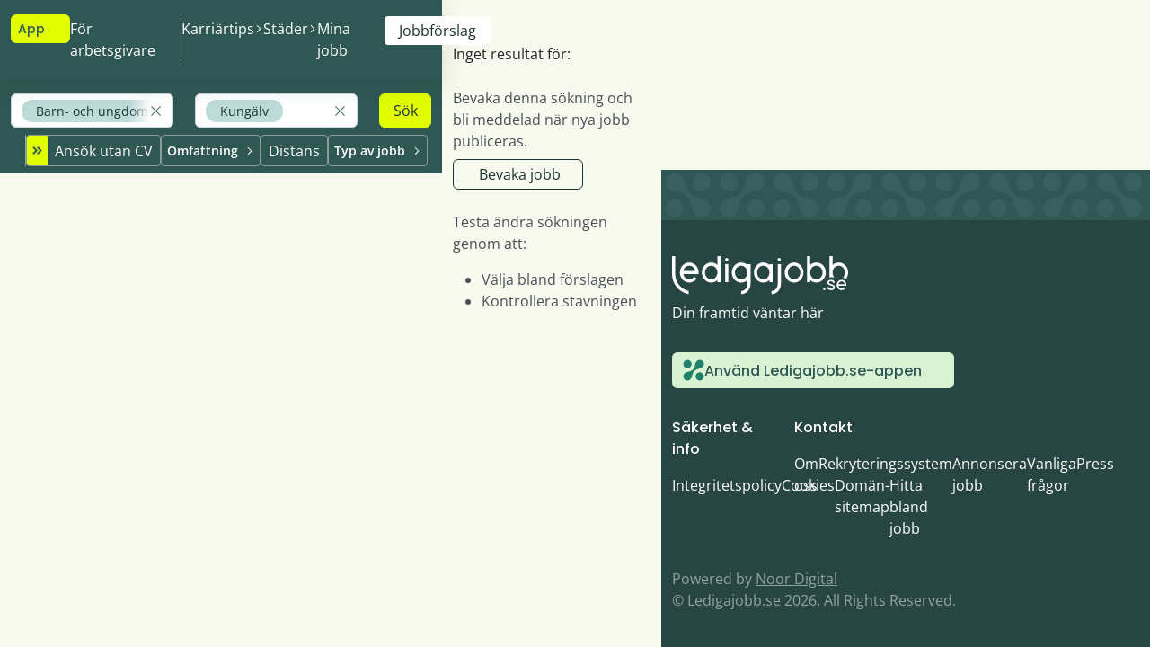

--- FILE ---
content_type: text/javascript; charset=utf-8
request_url: https://ledigajobb.se/js/frankly/main-2ff98f02.js?v=_7tUbJ5_jJ23Gwm-01HADZd2NP2xuXwfOFe3vfS1svw
body_size: 97148
content:
var Eu=Object.defineProperty;var vu=(e,t,n)=>t in e?Eu(e,t,{enumerable:!0,configurable:!0,writable:!0,value:n}):e[t]=n;var Ss=(e,t,n)=>(vu(e,typeof t!="symbol"?t+"":t,n),n);import{afterInit as Tu}from"@repo/ledigajobb-authentication-js";/**
* @vue/shared v3.5.10
* (c) 2018-present Yuxi (Evan) You and Vue contributors
* @license MIT
**//*! #__NO_SIDE_EFFECTS__ */function To(e){const t=Object.create(null);for(const n of e.split(","))t[n]=1;return n=>n in t}const ce={},Pn=[],bt=()=>{},Lu=()=>!1,es=e=>e.charCodeAt(0)===111&&e.charCodeAt(1)===110&&(e.charCodeAt(2)>122||e.charCodeAt(2)<97),Lo=e=>e.startsWith("onUpdate:"),Ce=Object.assign,So=(e,t)=>{const n=e.indexOf(t);n>-1&&e.splice(n,1)},Su=Object.prototype.hasOwnProperty,fe=(e,t)=>Su.call(e,t),G=Array.isArray,Fn=e=>_r(e)==="[object Map]",ts=e=>_r(e)==="[object Set]",sl=e=>_r(e)==="[object Date]",ee=e=>typeof e=="function",Se=e=>typeof e=="string",kt=e=>typeof e=="symbol",ge=e=>e!==null&&typeof e=="object",Bi=e=>(ge(e)||ee(e))&&ee(e.then)&&ee(e.catch),ji=Object.prototype.toString,_r=e=>ji.call(e),Ou=e=>_r(e).slice(8,-1),Wi=e=>_r(e)==="[object Object]",Oo=e=>Se(e)&&e!=="NaN"&&e[0]!=="-"&&""+parseInt(e,10)===e,rr=To(",key,ref,ref_for,ref_key,onVnodeBeforeMount,onVnodeMounted,onVnodeBeforeUpdate,onVnodeUpdated,onVnodeBeforeUnmount,onVnodeUnmounted"),ns=e=>{const t=Object.create(null);return n=>t[n]||(t[n]=e(n))},Nu=/-(\w)/g,ct=ns(e=>e.replace(Nu,(t,n)=>n?n.toUpperCase():"")),Cu=/\B([A-Z])/g,cn=ns(e=>e.replace(Cu,"-$1").toLowerCase()),rs=ns(e=>e.charAt(0).toUpperCase()+e.slice(1)),Os=ns(e=>e?`on${rs(e)}`:""),tt=(e,t)=>!Object.is(e,t),Rr=(e,...t)=>{for(let n=0;n<e.length;n++)e[n](...t)},Ki=(e,t,n,r=!1)=>{Object.defineProperty(e,t,{configurable:!0,enumerable:!1,writable:r,value:n})},Iu=e=>{const t=parseFloat(e);return isNaN(t)?e:t},Au=e=>{const t=Se(e)?Number(e):NaN;return isNaN(t)?e:t};let ol;const Gi=()=>ol||(ol=typeof globalThis<"u"?globalThis:typeof self<"u"?self:typeof window<"u"?window:typeof global<"u"?global:{});function Vn(e){if(G(e)){const t={};for(let n=0;n<e.length;n++){const r=e[n],o=Se(r)?Pu(r):Vn(r);if(o)for(const s in o)t[s]=o[s]}return t}else if(Se(e)||ge(e))return e}const wu=/;(?![^(]*\))/g,ku=/:([^]+)/,Ru=/\/\*[^]*?\*\//g;function Pu(e){const t={};return e.replace(Ru,"").split(wu).forEach(n=>{if(n){const r=n.split(ku);r.length>1&&(t[r[0].trim()]=r[1].trim())}}),t}function Ne(e){let t="";if(Se(e))t=e;else if(G(e))for(let n=0;n<e.length;n++){const r=Ne(e[n]);r&&(t+=r+" ")}else if(ge(e))for(const n in e)e[n]&&(t+=n+" ");return t.trim()}const Fu="itemscope,allowfullscreen,formnovalidate,ismap,nomodule,novalidate,readonly",xu=To(Fu);function Yi(e){return!!e||e===""}function Mu(e,t){if(e.length!==t.length)return!1;let n=!0;for(let r=0;n&&r<e.length;r++)n=ss(e[r],t[r]);return n}function ss(e,t){if(e===t)return!0;let n=sl(e),r=sl(t);if(n||r)return n&&r?e.getTime()===t.getTime():!1;if(n=kt(e),r=kt(t),n||r)return e===t;if(n=G(e),r=G(t),n||r)return n&&r?Mu(e,t):!1;if(n=ge(e),r=ge(t),n||r){if(!n||!r)return!1;const o=Object.keys(e).length,s=Object.keys(t).length;if(o!==s)return!1;for(const l in e){const i=e.hasOwnProperty(l),a=t.hasOwnProperty(l);if(i&&!a||!i&&a||!ss(e[l],t[l]))return!1}}return String(e)===String(t)}function Ji(e,t){return e.findIndex(n=>ss(n,t))}const Xi=e=>!!(e&&e.__v_isRef===!0),Ee=e=>Se(e)?e:e==null?"":G(e)||ge(e)&&(e.toString===ji||!ee(e.toString))?Xi(e)?Ee(e.value):JSON.stringify(e,Qi,2):String(e),Qi=(e,t)=>Xi(t)?Qi(e,t.value):Fn(t)?{[`Map(${t.size})`]:[...t.entries()].reduce((n,[r,o],s)=>(n[Ns(r,s)+" =>"]=o,n),{})}:ts(t)?{[`Set(${t.size})`]:[...t.values()].map(n=>Ns(n))}:kt(t)?Ns(t):ge(t)&&!G(t)&&!Wi(t)?String(t):t,Ns=(e,t="")=>{var n;return kt(e)?`Symbol(${(n=e.description)!=null?n:t})`:e};/**
* @vue/reactivity v3.5.10
* (c) 2018-present Yuxi (Evan) You and Vue contributors
* @license MIT
**/let ot;class zi{constructor(t=!1){this.detached=t,this._active=!0,this.effects=[],this.cleanups=[],this._isPaused=!1,this.parent=ot,!t&&ot&&(this.index=(ot.scopes||(ot.scopes=[])).push(this)-1)}get active(){return this._active}pause(){if(this._active){this._isPaused=!0;let t,n;if(this.scopes)for(t=0,n=this.scopes.length;t<n;t++)this.scopes[t].pause();for(t=0,n=this.effects.length;t<n;t++)this.effects[t].pause()}}resume(){if(this._active&&this._isPaused){this._isPaused=!1;let t,n;if(this.scopes)for(t=0,n=this.scopes.length;t<n;t++)this.scopes[t].resume();for(t=0,n=this.effects.length;t<n;t++)this.effects[t].resume()}}run(t){if(this._active){const n=ot;try{return ot=this,t()}finally{ot=n}}}on(){ot=this}off(){ot=this.parent}stop(t){if(this._active){let n,r;for(n=0,r=this.effects.length;n<r;n++)this.effects[n].stop();for(n=0,r=this.cleanups.length;n<r;n++)this.cleanups[n]();if(this.scopes)for(n=0,r=this.scopes.length;n<r;n++)this.scopes[n].stop(!0);if(!this.detached&&this.parent&&!t){const o=this.parent.scopes.pop();o&&o!==this&&(this.parent.scopes[this.index]=o,o.index=this.index)}this.parent=void 0,this._active=!1}}}function Du(e){return new zi(e)}function $u(){return ot}let _e;const Cs=new WeakSet;class Zi{constructor(t){this.fn=t,this.deps=void 0,this.depsTail=void 0,this.flags=5,this.next=void 0,this.cleanup=void 0,this.scheduler=void 0,ot&&ot.active&&ot.effects.push(this)}pause(){this.flags|=64}resume(){this.flags&64&&(this.flags&=-65,Cs.has(this)&&(Cs.delete(this),this.trigger()))}notify(){this.flags&2&&!(this.flags&32)||this.flags&8||ta(this)}run(){if(!(this.flags&1))return this.fn();this.flags|=2,ll(this),na(this);const t=_e,n=yt;_e=this,yt=!0;try{return this.fn()}finally{ra(this),_e=t,yt=n,this.flags&=-3}}stop(){if(this.flags&1){for(let t=this.deps;t;t=t.nextDep)Io(t);this.deps=this.depsTail=void 0,ll(this),this.onStop&&this.onStop(),this.flags&=-2}}trigger(){this.flags&64?Cs.add(this):this.scheduler?this.scheduler():this.runIfDirty()}runIfDirty(){Ks(this)&&this.run()}get dirty(){return Ks(this)}}let ea=0,wn;function ta(e){e.flags|=8,e.next=wn,wn=e}function No(){ea++}function Co(){if(--ea>0)return;let e;for(;wn;){let t=wn,n;for(;t;)t.flags&1||(t.flags&=-9),t=t.next;for(t=wn,wn=void 0;t;){if(n=t.next,t.next=void 0,t.flags&=-9,t.flags&1)try{t.trigger()}catch(r){e||(e=r)}t=n}}if(e)throw e}function na(e){for(let t=e.deps;t;t=t.nextDep)t.version=-1,t.prevActiveLink=t.dep.activeLink,t.dep.activeLink=t}function ra(e){let t,n=e.depsTail,r=n;for(;r;){const o=r.prevDep;r.version===-1?(r===n&&(n=o),Io(r),Uu(r)):t=r,r.dep.activeLink=r.prevActiveLink,r.prevActiveLink=void 0,r=o}e.deps=t,e.depsTail=n}function Ks(e){for(let t=e.deps;t;t=t.nextDep)if(t.dep.version!==t.version||t.dep.computed&&(sa(t.dep.computed)||t.dep.version!==t.version))return!0;return!!e._dirty}function sa(e){if(e.flags&4&&!(e.flags&16)||(e.flags&=-17,e.globalVersion===lr))return;e.globalVersion=lr;const t=e.dep;if(e.flags|=2,t.version>0&&!e.isSSR&&e.deps&&!Ks(e)){e.flags&=-3;return}const n=_e,r=yt;_e=e,yt=!0;try{na(e);const o=e.fn(e._value);(t.version===0||tt(o,e._value))&&(e._value=o,t.version++)}catch(o){throw t.version++,o}finally{_e=n,yt=r,ra(e),e.flags&=-3}}function Io(e,t=!1){const{dep:n,prevSub:r,nextSub:o}=e;if(r&&(r.nextSub=o,e.prevSub=void 0),o&&(o.prevSub=r,e.nextSub=void 0),n.subs===e&&(n.subs=r),!n.subs&&n.computed){n.computed.flags&=-5;for(let s=n.computed.deps;s;s=s.nextDep)Io(s,!0)}!t&&!--n.sc&&n.map&&n.map.delete(n.key)}function Uu(e){const{prevDep:t,nextDep:n}=e;t&&(t.nextDep=n,e.prevDep=void 0),n&&(n.prevDep=t,e.nextDep=void 0)}let yt=!0;const oa=[];function un(){oa.push(yt),yt=!1}function fn(){const e=oa.pop();yt=e===void 0?!0:e}function ll(e){const{cleanup:t}=e;if(e.cleanup=void 0,t){const n=_e;_e=void 0;try{t()}finally{_e=n}}}let lr=0;class Vu{constructor(t,n){this.sub=t,this.dep=n,this.version=n.version,this.nextDep=this.prevDep=this.nextSub=this.prevSub=this.prevActiveLink=void 0}}class os{constructor(t){this.computed=t,this.version=0,this.activeLink=void 0,this.subs=void 0,this.target=void 0,this.map=void 0,this.key=void 0,this.sc=0}track(t){if(!_e||!yt||_e===this.computed)return;let n=this.activeLink;if(n===void 0||n.sub!==_e)n=this.activeLink=new Vu(_e,this),_e.deps?(n.prevDep=_e.depsTail,_e.depsTail.nextDep=n,_e.depsTail=n):_e.deps=_e.depsTail=n,la(n);else if(n.version===-1&&(n.version=this.version,n.nextDep)){const r=n.nextDep;r.prevDep=n.prevDep,n.prevDep&&(n.prevDep.nextDep=r),n.prevDep=_e.depsTail,n.nextDep=void 0,_e.depsTail.nextDep=n,_e.depsTail=n,_e.deps===n&&(_e.deps=r)}return n}trigger(t){this.version++,lr++,this.notify(t)}notify(t){No();try{for(let n=this.subs;n;n=n.prevSub)n.sub.notify()&&n.sub.dep.notify()}finally{Co()}}}function la(e){if(e.dep.sc++,e.sub.flags&4){const t=e.dep.computed;if(t&&!e.dep.subs){t.flags|=20;for(let r=t.deps;r;r=r.nextDep)la(r)}const n=e.dep.subs;n!==e&&(e.prevSub=n,n&&(n.nextSub=e)),e.dep.subs=e}}const Gs=new WeakMap,Sn=Symbol(""),Ys=Symbol(""),ir=Symbol("");function Be(e,t,n){if(yt&&_e){let r=Gs.get(e);r||Gs.set(e,r=new Map);let o=r.get(n);o||(r.set(n,o=new os),o.target=e,o.map=r,o.key=n),o.track()}}function qt(e,t,n,r,o,s){const l=Gs.get(e);if(!l){lr++;return}const i=a=>{a&&a.trigger()};if(No(),t==="clear")l.forEach(i);else{const a=G(e),d=a&&Oo(n);if(a&&n==="length"){const f=Number(r);l.forEach((m,p)=>{(p==="length"||p===ir||!kt(p)&&p>=f)&&i(m)})}else switch(n!==void 0&&i(l.get(n)),d&&i(l.get(ir)),t){case"add":a?d&&i(l.get("length")):(i(l.get(Sn)),Fn(e)&&i(l.get(Ys)));break;case"delete":a||(i(l.get(Sn)),Fn(e)&&i(l.get(Ys)));break;case"set":Fn(e)&&i(l.get(Sn));break}}Co()}function Cn(e){const t=ue(e);return t===e?t:(Be(t,"iterate",ir),mt(e)?t:t.map(He))}function ls(e){return Be(e=ue(e),"iterate",ir),e}const qu={__proto__:null,[Symbol.iterator](){return Is(this,Symbol.iterator,He)},concat(...e){return Cn(this).concat(...e.map(t=>G(t)?Cn(t):t))},entries(){return Is(this,"entries",e=>(e[1]=He(e[1]),e))},every(e,t){return xt(this,"every",e,t,void 0,arguments)},filter(e,t){return xt(this,"filter",e,t,n=>n.map(He),arguments)},find(e,t){return xt(this,"find",e,t,He,arguments)},findIndex(e,t){return xt(this,"findIndex",e,t,void 0,arguments)},findLast(e,t){return xt(this,"findLast",e,t,He,arguments)},findLastIndex(e,t){return xt(this,"findLastIndex",e,t,void 0,arguments)},forEach(e,t){return xt(this,"forEach",e,t,void 0,arguments)},includes(...e){return As(this,"includes",e)},indexOf(...e){return As(this,"indexOf",e)},join(e){return Cn(this).join(e)},lastIndexOf(...e){return As(this,"lastIndexOf",e)},map(e,t){return xt(this,"map",e,t,void 0,arguments)},pop(){return Jn(this,"pop")},push(...e){return Jn(this,"push",e)},reduce(e,...t){return il(this,"reduce",e,t)},reduceRight(e,...t){return il(this,"reduceRight",e,t)},shift(){return Jn(this,"shift")},some(e,t){return xt(this,"some",e,t,void 0,arguments)},splice(...e){return Jn(this,"splice",e)},toReversed(){return Cn(this).toReversed()},toSorted(e){return Cn(this).toSorted(e)},toSpliced(...e){return Cn(this).toSpliced(...e)},unshift(...e){return Jn(this,"unshift",e)},values(){return Is(this,"values",He)}};function Is(e,t,n){const r=ls(e),o=r[t]();return r!==e&&!mt(e)&&(o._next=o.next,o.next=()=>{const s=o._next();return s.value&&(s.value=n(s.value)),s}),o}const Hu=Array.prototype;function xt(e,t,n,r,o,s){const l=ls(e),i=l!==e&&!mt(e),a=l[t];if(a!==Hu[t]){const m=a.apply(e,s);return i?He(m):m}let d=n;l!==e&&(i?d=function(m,p){return n.call(this,He(m),p,e)}:n.length>2&&(d=function(m,p){return n.call(this,m,p,e)}));const f=a.call(l,d,r);return i&&o?o(f):f}function il(e,t,n,r){const o=ls(e);let s=n;return o!==e&&(mt(e)?n.length>3&&(s=function(l,i,a){return n.call(this,l,i,a,e)}):s=function(l,i,a){return n.call(this,l,He(i),a,e)}),o[t](s,...r)}function As(e,t,n){const r=ue(e);Be(r,"iterate",ir);const o=r[t](...n);return(o===-1||o===!1)&&Ro(n[0])?(n[0]=ue(n[0]),r[t](...n)):o}function Jn(e,t,n=[]){un(),No();const r=ue(e)[t].apply(e,n);return Co(),fn(),r}const Bu=To("__proto__,__v_isRef,__isVue"),ia=new Set(Object.getOwnPropertyNames(Symbol).filter(e=>e!=="arguments"&&e!=="caller").map(e=>Symbol[e]).filter(kt));function ju(e){kt(e)||(e=String(e));const t=ue(this);return Be(t,"has",e),t.hasOwnProperty(e)}class aa{constructor(t=!1,n=!1){this._isReadonly=t,this._isShallow=n}get(t,n,r){const o=this._isReadonly,s=this._isShallow;if(n==="__v_isReactive")return!o;if(n==="__v_isReadonly")return o;if(n==="__v_isShallow")return s;if(n==="__v_raw")return r===(o?s?rf:da:s?fa:ua).get(t)||Object.getPrototypeOf(t)===Object.getPrototypeOf(r)?t:void 0;const l=G(t);if(!o){let a;if(l&&(a=qu[n]))return a;if(n==="hasOwnProperty")return ju}const i=Reflect.get(t,n,De(t)?t:r);return(kt(n)?ia.has(n):Bu(n))||(o||Be(t,"get",n),s)?i:De(i)?l&&Oo(n)?i:i.value:ge(i)?o?ma(i):rn(i):i}}class ca extends aa{constructor(t=!1){super(!1,t)}set(t,n,r,o){let s=t[n];if(!this._isShallow){const a=Nn(s);if(!mt(r)&&!Nn(r)&&(s=ue(s),r=ue(r)),!G(t)&&De(s)&&!De(r))return a?!1:(s.value=r,!0)}const l=G(t)&&Oo(n)?Number(n)<t.length:fe(t,n),i=Reflect.set(t,n,r,De(t)?t:o);return t===ue(o)&&(l?tt(r,s)&&qt(t,"set",n,r):qt(t,"add",n,r)),i}deleteProperty(t,n){const r=fe(t,n);t[n];const o=Reflect.deleteProperty(t,n);return o&&r&&qt(t,"delete",n,void 0),o}has(t,n){const r=Reflect.has(t,n);return(!kt(n)||!ia.has(n))&&Be(t,"has",n),r}ownKeys(t){return Be(t,"iterate",G(t)?"length":Sn),Reflect.ownKeys(t)}}class Wu extends aa{constructor(t=!1){super(!0,t)}set(t,n){return!0}deleteProperty(t,n){return!0}}const Ku=new ca,Gu=new Wu,Yu=new ca(!0);const Ao=e=>e,is=e=>Reflect.getPrototypeOf(e);function Sr(e,t,n=!1,r=!1){e=e.__v_raw;const o=ue(e),s=ue(t);n||(tt(t,s)&&Be(o,"get",t),Be(o,"get",s));const{has:l}=is(o),i=r?Ao:n?Po:He;if(l.call(o,t))return i(e.get(t));if(l.call(o,s))return i(e.get(s));e!==o&&e.get(t)}function Or(e,t=!1){const n=this.__v_raw,r=ue(n),o=ue(e);return t||(tt(e,o)&&Be(r,"has",e),Be(r,"has",o)),e===o?n.has(e):n.has(e)||n.has(o)}function Nr(e,t=!1){return e=e.__v_raw,!t&&Be(ue(e),"iterate",Sn),Reflect.get(e,"size",e)}function al(e,t=!1){!t&&!mt(e)&&!Nn(e)&&(e=ue(e));const n=ue(this);return is(n).has.call(n,e)||(n.add(e),qt(n,"add",e,e)),this}function cl(e,t,n=!1){!n&&!mt(t)&&!Nn(t)&&(t=ue(t));const r=ue(this),{has:o,get:s}=is(r);let l=o.call(r,e);l||(e=ue(e),l=o.call(r,e));const i=s.call(r,e);return r.set(e,t),l?tt(t,i)&&qt(r,"set",e,t):qt(r,"add",e,t),this}function ul(e){const t=ue(this),{has:n,get:r}=is(t);let o=n.call(t,e);o||(e=ue(e),o=n.call(t,e)),r&&r.call(t,e);const s=t.delete(e);return o&&qt(t,"delete",e,void 0),s}function fl(){const e=ue(this),t=e.size!==0,n=e.clear();return t&&qt(e,"clear",void 0,void 0),n}function Cr(e,t){return function(r,o){const s=this,l=s.__v_raw,i=ue(l),a=t?Ao:e?Po:He;return!e&&Be(i,"iterate",Sn),l.forEach((d,f)=>r.call(o,a(d),a(f),s))}}function Ir(e,t,n){return function(...r){const o=this.__v_raw,s=ue(o),l=Fn(s),i=e==="entries"||e===Symbol.iterator&&l,a=e==="keys"&&l,d=o[e](...r),f=n?Ao:t?Po:He;return!t&&Be(s,"iterate",a?Ys:Sn),{next(){const{value:m,done:p}=d.next();return p?{value:m,done:p}:{value:i?[f(m[0]),f(m[1])]:f(m),done:p}},[Symbol.iterator](){return this}}}}function Yt(e){return function(...t){return e==="delete"?!1:e==="clear"?void 0:this}}function Ju(){const e={get(s){return Sr(this,s)},get size(){return Nr(this)},has:Or,add:al,set:cl,delete:ul,clear:fl,forEach:Cr(!1,!1)},t={get(s){return Sr(this,s,!1,!0)},get size(){return Nr(this)},has:Or,add(s){return al.call(this,s,!0)},set(s,l){return cl.call(this,s,l,!0)},delete:ul,clear:fl,forEach:Cr(!1,!0)},n={get(s){return Sr(this,s,!0)},get size(){return Nr(this,!0)},has(s){return Or.call(this,s,!0)},add:Yt("add"),set:Yt("set"),delete:Yt("delete"),clear:Yt("clear"),forEach:Cr(!0,!1)},r={get(s){return Sr(this,s,!0,!0)},get size(){return Nr(this,!0)},has(s){return Or.call(this,s,!0)},add:Yt("add"),set:Yt("set"),delete:Yt("delete"),clear:Yt("clear"),forEach:Cr(!0,!0)};return["keys","values","entries",Symbol.iterator].forEach(s=>{e[s]=Ir(s,!1,!1),n[s]=Ir(s,!0,!1),t[s]=Ir(s,!1,!0),r[s]=Ir(s,!0,!0)}),[e,n,t,r]}const[Xu,Qu,zu,Zu]=Ju();function wo(e,t){const n=t?e?Zu:zu:e?Qu:Xu;return(r,o,s)=>o==="__v_isReactive"?!e:o==="__v_isReadonly"?e:o==="__v_raw"?r:Reflect.get(fe(n,o)&&o in r?n:r,o,s)}const ef={get:wo(!1,!1)},tf={get:wo(!1,!0)},nf={get:wo(!0,!1)};const ua=new WeakMap,fa=new WeakMap,da=new WeakMap,rf=new WeakMap;function sf(e){switch(e){case"Object":case"Array":return 1;case"Map":case"Set":case"WeakMap":case"WeakSet":return 2;default:return 0}}function of(e){return e.__v_skip||!Object.isExtensible(e)?0:sf(Ou(e))}function rn(e){return Nn(e)?e:ko(e,!1,Ku,ef,ua)}function lf(e){return ko(e,!1,Yu,tf,fa)}function ma(e){return ko(e,!0,Gu,nf,da)}function ko(e,t,n,r,o){if(!ge(e)||e.__v_raw&&!(t&&e.__v_isReactive))return e;const s=o.get(e);if(s)return s;const l=of(e);if(l===0)return e;const i=new Proxy(e,l===2?r:n);return o.set(e,i),i}function xn(e){return Nn(e)?xn(e.__v_raw):!!(e&&e.__v_isReactive)}function Nn(e){return!!(e&&e.__v_isReadonly)}function mt(e){return!!(e&&e.__v_isShallow)}function Ro(e){return e?!!e.__v_raw:!1}function ue(e){const t=e&&e.__v_raw;return t?ue(t):e}function af(e){return!fe(e,"__v_skip")&&Object.isExtensible(e)&&Ki(e,"__v_skip",!0),e}const He=e=>ge(e)?rn(e):e,Po=e=>ge(e)?ma(e):e;function De(e){return e?e.__v_isRef===!0:!1}function Oe(e){return pa(e,!1)}function ha(e){return pa(e,!0)}function pa(e,t){return De(e)?e:new cf(e,t)}class cf{constructor(t,n){this.dep=new os,this.__v_isRef=!0,this.__v_isShallow=!1,this._rawValue=n?t:ue(t),this._value=n?t:He(t),this.__v_isShallow=n}get value(){return this.dep.track(),this._value}set value(t){const n=this._rawValue,r=this.__v_isShallow||mt(t)||Nn(t);t=r?t:ue(t),tt(t,n)&&(this._rawValue=t,this._value=r?t:He(t),this.dep.trigger())}}function ie(e){return De(e)?e.value:e}const uf={get:(e,t,n)=>t==="__v_raw"?e:ie(Reflect.get(e,t,n)),set:(e,t,n,r)=>{const o=e[t];return De(o)&&!De(n)?(o.value=n,!0):Reflect.set(e,t,n,r)}};function ga(e){return xn(e)?e:new Proxy(e,uf)}class ff{constructor(t){this.__v_isRef=!0,this._value=void 0;const n=this.dep=new os,{get:r,set:o}=t(n.track.bind(n),n.trigger.bind(n));this._get=r,this._set=o}get value(){return this._value=this._get()}set value(t){this._set(t)}}function df(e){return new ff(e)}class mf{constructor(t,n,r){this.fn=t,this.setter=n,this._value=void 0,this.dep=new os(this),this.__v_isRef=!0,this.deps=void 0,this.depsTail=void 0,this.flags=16,this.globalVersion=lr-1,this.next=void 0,this.effect=this,this.__v_isReadonly=!n,this.isSSR=r}notify(){if(this.flags|=16,!(this.flags&8)&&_e!==this)return ta(this),!0}get value(){const t=this.dep.track();return sa(this),t&&(t.version=this.dep.version),this._value}set value(t){this.setter&&this.setter(t)}}function hf(e,t,n=!1){let r,o;return ee(e)?r=e:(r=e.get,o=e.set),new mf(r,o,n)}const Ar={},Hr=new WeakMap;let vn;function pf(e,t=!1,n=vn){if(n){let r=Hr.get(n);r||Hr.set(n,r=[]),r.push(e)}}function gf(e,t,n=ce){const{immediate:r,deep:o,once:s,scheduler:l,augmentJob:i,call:a}=n,d=E=>o?E:mt(E)||o===!1||o===0?$t(E,1):$t(E);let f,m,p,_,b=!1,S=!1;if(De(e)?(m=()=>e.value,b=mt(e)):xn(e)?(m=()=>d(e),b=!0):G(e)?(S=!0,b=e.some(E=>xn(E)||mt(E)),m=()=>e.map(E=>{if(De(E))return E.value;if(xn(E))return d(E);if(ee(E))return a?a(E,2):E()})):ee(e)?t?m=a?()=>a(e,2):e:m=()=>{if(p){un();try{p()}finally{fn()}}const E=vn;vn=f;try{return a?a(e,3,[_]):e(_)}finally{vn=E}}:m=bt,t&&o){const E=m,A=o===!0?1/0:o;m=()=>$t(E(),A)}const w=$u(),g=()=>{f.stop(),w&&So(w.effects,f)};if(s&&t){const E=t;t=(...A)=>{E(...A),g()}}let L=S?new Array(e.length).fill(Ar):Ar;const I=E=>{if(!(!(f.flags&1)||!f.dirty&&!E))if(t){const A=f.run();if(o||b||(S?A.some((P,q)=>tt(P,L[q])):tt(A,L))){p&&p();const P=vn;vn=f;try{const q=[A,L===Ar?void 0:S&&L[0]===Ar?[]:L,_];a?a(t,3,q):t(...q),L=A}finally{vn=P}}}else f.run()};return i&&i(I),f=new Zi(m),f.scheduler=l?()=>l(I,!1):I,_=E=>pf(E,!1,f),p=f.onStop=()=>{const E=Hr.get(f);if(E){if(a)a(E,4);else for(const A of E)A();Hr.delete(f)}},t?r?I(!0):L=f.run():l?l(I.bind(null,!0),!0):f.run(),g.pause=f.pause.bind(f),g.resume=f.resume.bind(f),g.stop=g,g}function $t(e,t=1/0,n){if(t<=0||!ge(e)||e.__v_skip||(n=n||new Set,n.has(e)))return e;if(n.add(e),t--,De(e))$t(e.value,t,n);else if(G(e))for(let r=0;r<e.length;r++)$t(e[r],t,n);else if(ts(e)||Fn(e))e.forEach(r=>{$t(r,t,n)});else if(Wi(e)){for(const r in e)$t(e[r],t,n);for(const r of Object.getOwnPropertySymbols(e))Object.prototype.propertyIsEnumerable.call(e,r)&&$t(e[r],t,n)}return e}/**
* @vue/runtime-core v3.5.10
* (c) 2018-present Yuxi (Evan) You and Vue contributors
* @license MIT
**/function br(e,t,n,r){try{return r?e(...r):e()}catch(o){as(o,t,n)}}function Et(e,t,n,r){if(ee(e)){const o=br(e,t,n,r);return o&&Bi(o)&&o.catch(s=>{as(s,t,n)}),o}if(G(e)){const o=[];for(let s=0;s<e.length;s++)o.push(Et(e[s],t,n,r));return o}}function as(e,t,n,r=!0){const o=t?t.vnode:null,{errorHandler:s,throwUnhandledErrorInProduction:l}=t&&t.appContext.config||ce;if(t){let i=t.parent;const a=t.proxy,d=`https://vuejs.org/error-reference/#runtime-${n}`;for(;i;){const f=i.ec;if(f){for(let m=0;m<f.length;m++)if(f[m](e,a,d)===!1)return}i=i.parent}if(s){un(),br(s,null,10,[e,a,d]),fn();return}}_f(e,n,o,r,l)}function _f(e,t,n,r=!0,o=!1){if(o)throw e;console.error(e)}let ar=!1,Js=!1;const Ye=[];let Ct=0;const Mn=[];let en=null,In=0;const _a=Promise.resolve();let Fo=null;function bf(e){const t=Fo||_a;return e?t.then(this?e.bind(this):e):t}function yf(e){let t=ar?Ct+1:0,n=Ye.length;for(;t<n;){const r=t+n>>>1,o=Ye[r],s=cr(o);s<e||s===e&&o.flags&2?t=r+1:n=r}return t}function xo(e){if(!(e.flags&1)){const t=cr(e),n=Ye[Ye.length-1];!n||!(e.flags&2)&&t>=cr(n)?Ye.push(e):Ye.splice(yf(t),0,e),e.flags|=1,ba()}}function ba(){!ar&&!Js&&(Js=!0,Fo=_a.then(Ea))}function Ef(e){G(e)?Mn.push(...e):en&&e.id===-1?en.splice(In+1,0,e):e.flags&1||(Mn.push(e),e.flags|=1),ba()}function dl(e,t,n=ar?Ct+1:0){for(;n<Ye.length;n++){const r=Ye[n];if(r&&r.flags&2){if(e&&r.id!==e.uid)continue;Ye.splice(n,1),n--,r.flags&4&&(r.flags&=-2),r(),r.flags&4||(r.flags&=-2)}}}function ya(e){if(Mn.length){const t=[...new Set(Mn)].sort((n,r)=>cr(n)-cr(r));if(Mn.length=0,en){en.push(...t);return}for(en=t,In=0;In<en.length;In++){const n=en[In];n.flags&4&&(n.flags&=-2),n.flags&8||n(),n.flags&=-2}en=null,In=0}}const cr=e=>e.id==null?e.flags&2?-1:1/0:e.id;function Ea(e){Js=!1,ar=!0;const t=bt;try{for(Ct=0;Ct<Ye.length;Ct++){const n=Ye[Ct];n&&!(n.flags&8)&&(n.flags&4&&(n.flags&=-2),br(n,n.i,n.i?15:14),n.flags&4||(n.flags&=-2))}}finally{for(;Ct<Ye.length;Ct++){const n=Ye[Ct];n&&(n.flags&=-2)}Ct=0,Ye.length=0,ya(),ar=!1,Fo=null,(Ye.length||Mn.length)&&Ea()}}let Re=null,va=null;function Br(e){const t=Re;return Re=e,va=e&&e.type.__scopeId||null,t}function jr(e,t=Re,n){if(!t||e._n)return e;const r=(...o)=>{r._d&&vl(-1);const s=Br(t);let l;try{l=e(...o)}finally{Br(s),r._d&&vl(1)}return l};return r._n=!0,r._c=!0,r._d=!0,r}function Ta(e,t){if(Re===null)return e;const n=ms(Re),r=e.dirs||(e.dirs=[]);for(let o=0;o<t.length;o++){let[s,l,i,a=ce]=t[o];s&&(ee(s)&&(s={mounted:s,updated:s}),s.deep&&$t(l),r.push({dir:s,instance:n,value:l,oldValue:void 0,arg:i,modifiers:a}))}return e}function pn(e,t,n,r){const o=e.dirs,s=t&&t.dirs;for(let l=0;l<o.length;l++){const i=o[l];s&&(i.oldValue=s[l].value);let a=i.dir[r];a&&(un(),Et(a,n,8,[e.el,i,e,t]),fn())}}const vf=Symbol("_vte"),La=e=>e.__isTeleport,tn=Symbol("_leaveCb"),wr=Symbol("_enterCb");function Tf(){const e={isMounted:!1,isLeaving:!1,isUnmounting:!1,leavingVNodes:new Map};return Wn(()=>{e.isMounted=!0}),Ra(()=>{e.isUnmounting=!0}),e}const ut=[Function,Array],Sa={mode:String,appear:Boolean,persisted:Boolean,onBeforeEnter:ut,onEnter:ut,onAfterEnter:ut,onEnterCancelled:ut,onBeforeLeave:ut,onLeave:ut,onAfterLeave:ut,onLeaveCancelled:ut,onBeforeAppear:ut,onAppear:ut,onAfterAppear:ut,onAppearCancelled:ut},Oa=e=>{const t=e.subTree;return t.component?Oa(t.component):t},Lf={name:"BaseTransition",props:Sa,setup(e,{slots:t}){const n=on(),r=Tf();return()=>{const o=t.default&&Ia(t.default(),!0);if(!o||!o.length)return;const s=Na(o),l=ue(e),{mode:i}=l;if(r.isLeaving)return ws(s);const a=ml(s);if(!a)return ws(s);let d=Xs(a,l,r,n,p=>d=p);a.type!==Je&&ur(a,d);const f=n.subTree,m=f&&ml(f);if(m&&m.type!==Je&&!Tn(a,m)&&Oa(n).type!==Je){const p=Xs(m,l,r,n);if(ur(m,p),i==="out-in"&&a.type!==Je)return r.isLeaving=!0,p.afterLeave=()=>{r.isLeaving=!1,n.job.flags&8||n.update(),delete p.afterLeave},ws(s);i==="in-out"&&a.type!==Je&&(p.delayLeave=(_,b,S)=>{const w=Ca(r,m);w[String(m.key)]=m,_[tn]=()=>{b(),_[tn]=void 0,delete d.delayedLeave},d.delayedLeave=S})}return s}}};function Na(e){let t=e[0];if(e.length>1){for(const n of e)if(n.type!==Je){t=n;break}}return t}const Sf=Lf;function Ca(e,t){const{leavingVNodes:n}=e;let r=n.get(t.type);return r||(r=Object.create(null),n.set(t.type,r)),r}function Xs(e,t,n,r,o){const{appear:s,mode:l,persisted:i=!1,onBeforeEnter:a,onEnter:d,onAfterEnter:f,onEnterCancelled:m,onBeforeLeave:p,onLeave:_,onAfterLeave:b,onLeaveCancelled:S,onBeforeAppear:w,onAppear:g,onAfterAppear:L,onAppearCancelled:I}=t,E=String(e.key),A=Ca(n,e),P=(k,K)=>{k&&Et(k,r,9,K)},q=(k,K)=>{const J=K[1];P(k,K),G(k)?k.every(V=>V.length<=1)&&J():k.length<=1&&J()},M={mode:l,persisted:i,beforeEnter(k){let K=a;if(!n.isMounted)if(s)K=w||a;else return;k[tn]&&k[tn](!0);const J=A[E];J&&Tn(e,J)&&J.el[tn]&&J.el[tn](),P(K,[k])},enter(k){let K=d,J=f,V=m;if(!n.isMounted)if(s)K=g||d,J=L||f,V=I||m;else return;let te=!1;const me=k[wr]=je=>{te||(te=!0,je?P(V,[k]):P(J,[k]),M.delayedLeave&&M.delayedLeave(),k[wr]=void 0)};K?q(K,[k,me]):me()},leave(k,K){const J=String(e.key);if(k[wr]&&k[wr](!0),n.isUnmounting)return K();P(p,[k]);let V=!1;const te=k[tn]=me=>{V||(V=!0,K(),me?P(S,[k]):P(b,[k]),k[tn]=void 0,A[J]===e&&delete A[J])};A[J]=e,_?q(_,[k,te]):te()},clone(k){const K=Xs(k,t,n,r,o);return o&&o(K),K}};return M}function ws(e){if(cs(e))return e=sn(e),e.children=null,e}function ml(e){if(!cs(e))return La(e.type)&&e.children?Na(e.children):e;const{shapeFlag:t,children:n}=e;if(n){if(t&16)return n[0];if(t&32&&ee(n.default))return n.default()}}function ur(e,t){e.shapeFlag&6&&e.component?(e.transition=t,ur(e.component.subTree,t)):e.shapeFlag&128?(e.ssContent.transition=t.clone(e.ssContent),e.ssFallback.transition=t.clone(e.ssFallback)):e.transition=t}function Ia(e,t=!1,n){let r=[],o=0;for(let s=0;s<e.length;s++){let l=e[s];const i=n==null?l.key:String(n)+String(l.key!=null?l.key:s);l.type===pe?(l.patchFlag&128&&o++,r=r.concat(Ia(l.children,t,i))):(t||l.type!==Je)&&r.push(i!=null?sn(l,{key:i}):l)}if(o>1)for(let s=0;s<r.length;s++)r[s].patchFlag=-2;return r}/*! #__NO_SIDE_EFFECTS__ */function Ue(e,t){return ee(e)?(()=>Ce({name:e.name},t,{setup:e}))():e}function Aa(e){e.ids=[e.ids[0]+e.ids[2]+++"-",0,0]}function Qs(e,t,n,r,o=!1){if(G(e)){e.forEach((b,S)=>Qs(b,t&&(G(t)?t[S]:t),n,r,o));return}if(Dn(r)&&!o)return;const s=r.shapeFlag&4?ms(r.component):r.el,l=o?null:s,{i,r:a}=e,d=t&&t.r,f=i.refs===ce?i.refs={}:i.refs,m=i.setupState,p=ue(m),_=m===ce?()=>!1:b=>fe(p,b);if(d!=null&&d!==a&&(Se(d)?(f[d]=null,_(d)&&(m[d]=null)):De(d)&&(d.value=null)),ee(a))br(a,i,12,[l,f]);else{const b=Se(a),S=De(a);if(b||S){const w=()=>{if(e.f){const g=b?_(a)?m[a]:f[a]:a.value;o?G(g)&&So(g,s):G(g)?g.includes(s)||g.push(s):b?(f[a]=[s],_(a)&&(m[a]=f[a])):(a.value=[s],e.k&&(f[e.k]=a.value))}else b?(f[a]=l,_(a)&&(m[a]=l)):S&&(a.value=l,e.k&&(f[e.k]=l))};l?(w.id=-1,st(w,n)):w()}}}const Dn=e=>!!e.type.__asyncLoader,cs=e=>e.type.__isKeepAlive;function Of(e,t){wa(e,"a",t)}function Nf(e,t){wa(e,"da",t)}function wa(e,t,n=Me){const r=e.__wdc||(e.__wdc=()=>{let o=n;for(;o;){if(o.isDeactivated)return;o=o.parent}return e()});if(us(t,r,n),n){let o=n.parent;for(;o&&o.parent;)cs(o.parent.vnode)&&Cf(r,t,n,o),o=o.parent}}function Cf(e,t,n,r){const o=us(t,e,r,!0);Mo(()=>{So(r[t],o)},n)}function us(e,t,n=Me,r=!1){if(n){const o=n[e]||(n[e]=[]),s=t.__weh||(t.__weh=(...l)=>{un();const i=Er(n),a=Et(t,n,e,l);return i(),fn(),a});return r?o.unshift(s):o.push(s),s}}const jt=e=>(t,n=Me)=>{(!ds||e==="sp")&&us(e,(...r)=>t(...r),n)},ka=jt("bm"),Wn=jt("m"),If=jt("bu"),Af=jt("u"),Ra=jt("bum"),Mo=jt("um"),wf=jt("sp"),kf=jt("rtg"),Rf=jt("rtc");function Pf(e,t=Me){us("ec",e,t)}const Pa="components";function gn(e,t){return xf(Pa,e,!0,t)||e}const Ff=Symbol.for("v-ndc");function xf(e,t,n=!0,r=!1){const o=Re||Me;if(o){const s=o.type;if(e===Pa){const i=Sd(s,!1);if(i&&(i===t||i===ct(t)||i===rs(ct(t))))return s}const l=hl(o[e]||s[e],t)||hl(o.appContext[e],t);return!l&&r?s:l}}function hl(e,t){return e&&(e[t]||e[ct(t)]||e[rs(ct(t))])}function On(e,t,n,r){let o;const s=n&&n[r],l=G(e);if(l||Se(e)){const i=l&&xn(e);let a=!1;i&&(a=!mt(e),e=ls(e)),o=new Array(e.length);for(let d=0,f=e.length;d<f;d++)o[d]=t(a?He(e[d]):e[d],d,void 0,s&&s[d])}else if(typeof e=="number"){o=new Array(e);for(let i=0;i<e;i++)o[i]=t(i+1,i,void 0,s&&s[i])}else if(ge(e))if(e[Symbol.iterator])o=Array.from(e,(i,a)=>t(i,a,void 0,s&&s[a]));else{const i=Object.keys(e);o=new Array(i.length);for(let a=0,d=i.length;a<d;a++){const f=i[a];o[a]=t(e[f],f,a,s&&s[a])}}else o=[];return n&&(n[r]=o),o}function Mf(e,t){for(let n=0;n<t.length;n++){const r=t[n];if(G(r))for(let o=0;o<r.length;o++)e[r[o].name]=r[o].fn;else r&&(e[r.name]=r.key?(...o)=>{const s=r.fn(...o);return s&&(s.key=r.key),s}:r.fn)}return e}function zs(e,t,n={},r,o){if(Re.ce||Re.parent&&Dn(Re.parent)&&Re.parent.ce)return t!=="default"&&(n.name=t),B(),et(pe,null,[ve("slot",n,r&&r())],64);let s=e[t];s&&s._c&&(s._d=!1),B();const l=s&&Fa(s(n)),i=et(pe,{key:(n.key||l&&l.key||`_${t}`)+(!l&&r?"_fb":"")},l||(r?r():[]),l&&e._===1?64:-2);return!o&&i.scopeId&&(i.slotScopeIds=[i.scopeId+"-s"]),s&&s._c&&(s._d=!0),i}function Fa(e){return e.some(t=>dr(t)?!(t.type===Je||t.type===pe&&!Fa(t.children)):!0)?e:null}const Zs=e=>e?ec(e)?ms(e):Zs(e.parent):null,sr=Ce(Object.create(null),{$:e=>e,$el:e=>e.vnode.el,$data:e=>e.data,$props:e=>e.props,$attrs:e=>e.attrs,$slots:e=>e.slots,$refs:e=>e.refs,$parent:e=>Zs(e.parent),$root:e=>Zs(e.root),$host:e=>e.ce,$emit:e=>e.emit,$options:e=>Do(e),$forceUpdate:e=>e.f||(e.f=()=>{xo(e.update)}),$nextTick:e=>e.n||(e.n=bf.bind(e.proxy)),$watch:e=>id.bind(e)}),ks=(e,t)=>e!==ce&&!e.__isScriptSetup&&fe(e,t),Df={get({_:e},t){if(t==="__v_skip")return!0;const{ctx:n,setupState:r,data:o,props:s,accessCache:l,type:i,appContext:a}=e;let d;if(t[0]!=="$"){const _=l[t];if(_!==void 0)switch(_){case 1:return r[t];case 2:return o[t];case 4:return n[t];case 3:return s[t]}else{if(ks(r,t))return l[t]=1,r[t];if(o!==ce&&fe(o,t))return l[t]=2,o[t];if((d=e.propsOptions[0])&&fe(d,t))return l[t]=3,s[t];if(n!==ce&&fe(n,t))return l[t]=4,n[t];eo&&(l[t]=0)}}const f=sr[t];let m,p;if(f)return t==="$attrs"&&Be(e.attrs,"get",""),f(e);if((m=i.__cssModules)&&(m=m[t]))return m;if(n!==ce&&fe(n,t))return l[t]=4,n[t];if(p=a.config.globalProperties,fe(p,t))return p[t]},set({_:e},t,n){const{data:r,setupState:o,ctx:s}=e;return ks(o,t)?(o[t]=n,!0):r!==ce&&fe(r,t)?(r[t]=n,!0):fe(e.props,t)||t[0]==="$"&&t.slice(1)in e?!1:(s[t]=n,!0)},has({_:{data:e,setupState:t,accessCache:n,ctx:r,appContext:o,propsOptions:s}},l){let i;return!!n[l]||e!==ce&&fe(e,l)||ks(t,l)||(i=s[0])&&fe(i,l)||fe(r,l)||fe(sr,l)||fe(o.config.globalProperties,l)},defineProperty(e,t,n){return n.get!=null?e._.accessCache[t]=0:fe(n,"value")&&this.set(e,t,n.value,null),Reflect.defineProperty(e,t,n)}};function $f(){return Uf().slots}function Uf(){const e=on();return e.setupContext||(e.setupContext=nc(e))}function Wr(e){return G(e)?e.reduce((t,n)=>(t[n]=null,t),{}):e}function Rt(e,t){return!e||!t?e||t:G(e)&&G(t)?e.concat(t):Ce({},Wr(e),Wr(t))}let eo=!0;function Vf(e){const t=Do(e),n=e.proxy,r=e.ctx;eo=!1,t.beforeCreate&&pl(t.beforeCreate,e,"bc");const{data:o,computed:s,methods:l,watch:i,provide:a,inject:d,created:f,beforeMount:m,mounted:p,beforeUpdate:_,updated:b,activated:S,deactivated:w,beforeDestroy:g,beforeUnmount:L,destroyed:I,unmounted:E,render:A,renderTracked:P,renderTriggered:q,errorCaptured:M,serverPrefetch:k,expose:K,inheritAttrs:J,components:V,directives:te,filters:me}=t;if(d&&qf(d,r,null),l)for(const ne in l){const le=l[ne];ee(le)&&(r[ne]=le.bind(n))}if(o){const ne=o.call(n,n);ge(ne)&&(e.data=rn(ne))}if(eo=!0,s)for(const ne in s){const le=s[ne],Xe=ee(le)?le.bind(n,n):ee(le.get)?le.get.bind(n,n):bt,Ve=!ee(le)&&ee(le.set)?le.set.bind(n):bt,Qe=oe({get:Xe,set:Ve});Object.defineProperty(r,ne,{enumerable:!0,configurable:!0,get:()=>Qe.value,set:qe=>Qe.value=qe})}if(i)for(const ne in i)xa(i[ne],r,n,ne);if(a){const ne=ee(a)?a.call(n):a;Reflect.ownKeys(ne).forEach(le=>{Gf(le,ne[le])})}f&&pl(f,e,"c");function U(ne,le){G(le)?le.forEach(Xe=>ne(Xe.bind(n))):le&&ne(le.bind(n))}if(U(ka,m),U(Wn,p),U(If,_),U(Af,b),U(Of,S),U(Nf,w),U(Pf,M),U(Rf,P),U(kf,q),U(Ra,L),U(Mo,E),U(wf,k),G(K))if(K.length){const ne=e.exposed||(e.exposed={});K.forEach(le=>{Object.defineProperty(ne,le,{get:()=>n[le],set:Xe=>n[le]=Xe})})}else e.exposed||(e.exposed={});A&&e.render===bt&&(e.render=A),J!=null&&(e.inheritAttrs=J),V&&(e.components=V),te&&(e.directives=te),k&&Aa(e)}function qf(e,t,n=bt){G(e)&&(e=to(e));for(const r in e){const o=e[r];let s;ge(o)?"default"in o?s=Un(o.from||r,o.default,!0):s=Un(o.from||r):s=Un(o),De(s)?Object.defineProperty(t,r,{enumerable:!0,configurable:!0,get:()=>s.value,set:l=>s.value=l}):t[r]=s}}function pl(e,t,n){Et(G(e)?e.map(r=>r.bind(t.proxy)):e.bind(t.proxy),t,n)}function xa(e,t,n,r){let o=r.includes(".")?Ya(n,r):()=>n[r];if(Se(e)){const s=t[e];ee(s)&&Ht(o,s)}else if(ee(e))Ht(o,e.bind(n));else if(ge(e))if(G(e))e.forEach(s=>xa(s,t,n,r));else{const s=ee(e.handler)?e.handler.bind(n):t[e.handler];ee(s)&&Ht(o,s,e)}}function Do(e){const t=e.type,{mixins:n,extends:r}=t,{mixins:o,optionsCache:s,config:{optionMergeStrategies:l}}=e.appContext,i=s.get(t);let a;return i?a=i:!o.length&&!n&&!r?a=t:(a={},o.length&&o.forEach(d=>Kr(a,d,l,!0)),Kr(a,t,l)),ge(t)&&s.set(t,a),a}function Kr(e,t,n,r=!1){const{mixins:o,extends:s}=t;s&&Kr(e,s,n,!0),o&&o.forEach(l=>Kr(e,l,n,!0));for(const l in t)if(!(r&&l==="expose")){const i=Hf[l]||n&&n[l];e[l]=i?i(e[l],t[l]):t[l]}return e}const Hf={data:gl,props:_l,emits:_l,methods:tr,computed:tr,beforeCreate:Ke,created:Ke,beforeMount:Ke,mounted:Ke,beforeUpdate:Ke,updated:Ke,beforeDestroy:Ke,beforeUnmount:Ke,destroyed:Ke,unmounted:Ke,activated:Ke,deactivated:Ke,errorCaptured:Ke,serverPrefetch:Ke,components:tr,directives:tr,watch:jf,provide:gl,inject:Bf};function gl(e,t){return t?e?function(){return Ce(ee(e)?e.call(this,this):e,ee(t)?t.call(this,this):t)}:t:e}function Bf(e,t){return tr(to(e),to(t))}function to(e){if(G(e)){const t={};for(let n=0;n<e.length;n++)t[e[n]]=e[n];return t}return e}function Ke(e,t){return e?[...new Set([].concat(e,t))]:t}function tr(e,t){return e?Ce(Object.create(null),e,t):t}function _l(e,t){return e?G(e)&&G(t)?[...new Set([...e,...t])]:Ce(Object.create(null),Wr(e),Wr(t??{})):t}function jf(e,t){if(!e)return t;if(!t)return e;const n=Ce(Object.create(null),e);for(const r in t)n[r]=Ke(e[r],t[r]);return n}function Ma(){return{app:null,config:{isNativeTag:Lu,performance:!1,globalProperties:{},optionMergeStrategies:{},errorHandler:void 0,warnHandler:void 0,compilerOptions:{}},mixins:[],components:{},directives:{},provides:Object.create(null),optionsCache:new WeakMap,propsCache:new WeakMap,emitsCache:new WeakMap}}let Wf=0;function Kf(e,t){return function(r,o=null){ee(r)||(r=Ce({},r)),o!=null&&!ge(o)&&(o=null);const s=Ma(),l=new WeakSet,i=[];let a=!1;const d=s.app={_uid:Wf++,_component:r,_props:o,_container:null,_context:s,_instance:null,version:Nd,get config(){return s.config},set config(f){},use(f,...m){return l.has(f)||(f&&ee(f.install)?(l.add(f),f.install(d,...m)):ee(f)&&(l.add(f),f(d,...m))),d},mixin(f){return s.mixins.includes(f)||s.mixins.push(f),d},component(f,m){return m?(s.components[f]=m,d):s.components[f]},directive(f,m){return m?(s.directives[f]=m,d):s.directives[f]},mount(f,m,p){if(!a){const _=d._ceVNode||ve(r,o);return _.appContext=s,p===!0?p="svg":p===!1&&(p=void 0),m&&t?t(_,f):e(_,f,p),a=!0,d._container=f,f.__vue_app__=d,ms(_.component)}},onUnmount(f){i.push(f)},unmount(){a&&(Et(i,d._instance,16),e(null,d._container),delete d._container.__vue_app__)},provide(f,m){return s.provides[f]=m,d},runWithContext(f){const m=$n;$n=d;try{return f()}finally{$n=m}}};return d}}let $n=null;function Gf(e,t){if(Me){let n=Me.provides;const r=Me.parent&&Me.parent.provides;r===n&&(n=Me.provides=Object.create(r)),n[e]=t}}function Un(e,t,n=!1){const r=Me||Re;if(r||$n){const o=$n?$n._context.provides:r?r.parent==null?r.vnode.appContext&&r.vnode.appContext.provides:r.parent.provides:void 0;if(o&&e in o)return o[e];if(arguments.length>1)return n&&ee(t)?t.call(r&&r.proxy):t}}const Da={},$a=()=>Object.create(Da),Ua=e=>Object.getPrototypeOf(e)===Da;function Yf(e,t,n,r=!1){const o={},s=$a();e.propsDefaults=Object.create(null),Va(e,t,o,s);for(const l in e.propsOptions[0])l in o||(o[l]=void 0);n?e.props=r?o:lf(o):e.type.props?e.props=o:e.props=s,e.attrs=s}function Jf(e,t,n,r){const{props:o,attrs:s,vnode:{patchFlag:l}}=e,i=ue(o),[a]=e.propsOptions;let d=!1;if((r||l>0)&&!(l&16)){if(l&8){const f=e.vnode.dynamicProps;for(let m=0;m<f.length;m++){let p=f[m];if(fs(e.emitsOptions,p))continue;const _=t[p];if(a)if(fe(s,p))_!==s[p]&&(s[p]=_,d=!0);else{const b=ct(p);o[b]=no(a,i,b,_,e,!1)}else _!==s[p]&&(s[p]=_,d=!0)}}}else{Va(e,t,o,s)&&(d=!0);let f;for(const m in i)(!t||!fe(t,m)&&((f=cn(m))===m||!fe(t,f)))&&(a?n&&(n[m]!==void 0||n[f]!==void 0)&&(o[m]=no(a,i,m,void 0,e,!0)):delete o[m]);if(s!==i)for(const m in s)(!t||!fe(t,m))&&(delete s[m],d=!0)}d&&qt(e.attrs,"set","")}function Va(e,t,n,r){const[o,s]=e.propsOptions;let l=!1,i;if(t)for(let a in t){if(rr(a))continue;const d=t[a];let f;o&&fe(o,f=ct(a))?!s||!s.includes(f)?n[f]=d:(i||(i={}))[f]=d:fs(e.emitsOptions,a)||(!(a in r)||d!==r[a])&&(r[a]=d,l=!0)}if(s){const a=ue(n),d=i||ce;for(let f=0;f<s.length;f++){const m=s[f];n[m]=no(o,a,m,d[m],e,!fe(d,m))}}return l}function no(e,t,n,r,o,s){const l=e[n];if(l!=null){const i=fe(l,"default");if(i&&r===void 0){const a=l.default;if(l.type!==Function&&!l.skipFactory&&ee(a)){const{propsDefaults:d}=o;if(n in d)r=d[n];else{const f=Er(o);r=d[n]=a.call(null,t),f()}}else r=a;o.ce&&o.ce._setProp(n,r)}l[0]&&(s&&!i?r=!1:l[1]&&(r===""||r===cn(n))&&(r=!0))}return r}const Xf=new WeakMap;function qa(e,t,n=!1){const r=n?Xf:t.propsCache,o=r.get(e);if(o)return o;const s=e.props,l={},i=[];let a=!1;if(!ee(e)){const f=m=>{a=!0;const[p,_]=qa(m,t,!0);Ce(l,p),_&&i.push(..._)};!n&&t.mixins.length&&t.mixins.forEach(f),e.extends&&f(e.extends),e.mixins&&e.mixins.forEach(f)}if(!s&&!a)return ge(e)&&r.set(e,Pn),Pn;if(G(s))for(let f=0;f<s.length;f++){const m=ct(s[f]);bl(m)&&(l[m]=ce)}else if(s)for(const f in s){const m=ct(f);if(bl(m)){const p=s[f],_=l[m]=G(p)||ee(p)?{type:p}:Ce({},p),b=_.type;let S=!1,w=!0;if(G(b))for(let g=0;g<b.length;++g){const L=b[g],I=ee(L)&&L.name;if(I==="Boolean"){S=!0;break}else I==="String"&&(w=!1)}else S=ee(b)&&b.name==="Boolean";_[0]=S,_[1]=w,(S||fe(_,"default"))&&i.push(m)}}const d=[l,i];return ge(e)&&r.set(e,d),d}function bl(e){return e[0]!=="$"&&!rr(e)}const Ha=e=>e[0]==="_"||e==="$stable",$o=e=>G(e)?e.map(It):[It(e)],Qf=(e,t,n)=>{if(t._n)return t;const r=jr((...o)=>$o(t(...o)),n);return r._c=!1,r},Ba=(e,t,n)=>{const r=e._ctx;for(const o in e){if(Ha(o))continue;const s=e[o];if(ee(s))t[o]=Qf(o,s,r);else if(s!=null){const l=$o(s);t[o]=()=>l}}},ja=(e,t)=>{const n=$o(t);e.slots.default=()=>n},Wa=(e,t,n)=>{for(const r in t)(n||r!=="_")&&(e[r]=t[r])},zf=(e,t,n)=>{const r=e.slots=$a();if(e.vnode.shapeFlag&32){const o=t._;o?(Wa(r,t,n),n&&Ki(r,"_",o,!0)):Ba(t,r)}else t&&ja(e,t)},Zf=(e,t,n)=>{const{vnode:r,slots:o}=e;let s=!0,l=ce;if(r.shapeFlag&32){const i=t._;i?n&&i===1?s=!1:Wa(o,t,n):(s=!t.$stable,Ba(t,o)),l=t}else t&&(ja(e,t),l={default:1});if(s)for(const i in o)!Ha(i)&&l[i]==null&&delete o[i]},st=md;function ed(e){return td(e)}function td(e,t){const n=Gi();n.__VUE__=!0;const{insert:r,remove:o,patchProp:s,createElement:l,createText:i,createComment:a,setText:d,setElementText:f,parentNode:m,nextSibling:p,setScopeId:_=bt,insertStaticContent:b}=e,S=(u,c,h,v=null,T=null,N=null,D=void 0,F=null,$=!!c.dynamicChildren)=>{if(u===c)return;u&&!Tn(u,c)&&(v=Tt(u),qe(u,T,N,!0),u=null),c.patchFlag===-2&&($=!1,c.dynamicChildren=null);const{type:R,ref:Y,shapeFlag:x}=c;switch(R){case yr:w(u,c,h,v);break;case Je:g(u,c,h,v);break;case Fs:u==null&&L(c,h,v,D);break;case pe:V(u,c,h,v,T,N,D,F,$);break;default:x&1?A(u,c,h,v,T,N,D,F,$):x&6?te(u,c,h,v,T,N,D,F,$):(x&64||x&128)&&R.process(u,c,h,v,T,N,D,F,$,We)}Y!=null&&T&&Qs(Y,u&&u.ref,N,c||u,!c)},w=(u,c,h,v)=>{if(u==null)r(c.el=i(c.children),h,v);else{const T=c.el=u.el;c.children!==u.children&&d(T,c.children)}},g=(u,c,h,v)=>{u==null?r(c.el=a(c.children||""),h,v):c.el=u.el},L=(u,c,h,v)=>{[u.el,u.anchor]=b(u.children,c,h,v,u.el,u.anchor)},I=({el:u,anchor:c},h,v)=>{let T;for(;u&&u!==c;)T=p(u),r(u,h,v),u=T;r(c,h,v)},E=({el:u,anchor:c})=>{let h;for(;u&&u!==c;)h=p(u),o(u),u=h;o(c)},A=(u,c,h,v,T,N,D,F,$)=>{c.type==="svg"?D="svg":c.type==="math"&&(D="mathml"),u==null?P(c,h,v,T,N,D,F,$):k(u,c,T,N,D,F,$)},P=(u,c,h,v,T,N,D,F)=>{let $,R;const{props:Y,shapeFlag:x,transition:y,dirs:O}=u;if($=u.el=l(u.type,N,Y&&Y.is,Y),x&8?f($,u.children):x&16&&M(u.children,$,null,v,T,Rs(u,N),D,F),O&&pn(u,null,v,"created"),q($,u,u.scopeId,D,v),Y){for(const z in Y)z!=="value"&&!rr(z)&&s($,z,null,Y[z],N,v);"value"in Y&&s($,"value",null,Y.value,N),(R=Y.onVnodeBeforeMount)&&Ot(R,v,u)}O&&pn(u,null,v,"beforeMount");const j=nd(T,y);j&&y.beforeEnter($),r($,c,h),((R=Y&&Y.onVnodeMounted)||j||O)&&st(()=>{R&&Ot(R,v,u),j&&y.enter($),O&&pn(u,null,v,"mounted")},T)},q=(u,c,h,v,T)=>{if(h&&_(u,h),v)for(let N=0;N<v.length;N++)_(u,v[N]);if(T){let N=T.subTree;if(c===N||Qa(N.type)&&(N.ssContent===c||N.ssFallback===c)){const D=T.vnode;q(u,D,D.scopeId,D.slotScopeIds,T.parent)}}},M=(u,c,h,v,T,N,D,F,$=0)=>{for(let R=$;R<u.length;R++){const Y=u[R]=F?nn(u[R]):It(u[R]);S(null,Y,c,h,v,T,N,D,F)}},k=(u,c,h,v,T,N,D)=>{const F=c.el=u.el;let{patchFlag:$,dynamicChildren:R,dirs:Y}=c;$|=u.patchFlag&16;const x=u.props||ce,y=c.props||ce;let O;if(h&&_n(h,!1),(O=y.onVnodeBeforeUpdate)&&Ot(O,h,c,u),Y&&pn(c,u,h,"beforeUpdate"),h&&_n(h,!0),(x.innerHTML&&y.innerHTML==null||x.textContent&&y.textContent==null)&&f(F,""),R?K(u.dynamicChildren,R,F,h,v,Rs(c,T),N):D||le(u,c,F,null,h,v,Rs(c,T),N,!1),$>0){if($&16)J(F,x,y,h,T);else if($&2&&x.class!==y.class&&s(F,"class",null,y.class,T),$&4&&s(F,"style",x.style,y.style,T),$&8){const j=c.dynamicProps;for(let z=0;z<j.length;z++){const se=j[z],ke=x[se],Le=y[se];(Le!==ke||se==="value")&&s(F,se,ke,Le,T,h)}}$&1&&u.children!==c.children&&f(F,c.children)}else!D&&R==null&&J(F,x,y,h,T);((O=y.onVnodeUpdated)||Y)&&st(()=>{O&&Ot(O,h,c,u),Y&&pn(c,u,h,"updated")},v)},K=(u,c,h,v,T,N,D)=>{for(let F=0;F<c.length;F++){const $=u[F],R=c[F],Y=$.el&&($.type===pe||!Tn($,R)||$.shapeFlag&70)?m($.el):h;S($,R,Y,null,v,T,N,D,!0)}},J=(u,c,h,v,T)=>{if(c!==h){if(c!==ce)for(const N in c)!rr(N)&&!(N in h)&&s(u,N,c[N],null,T,v);for(const N in h){if(rr(N))continue;const D=h[N],F=c[N];D!==F&&N!=="value"&&s(u,N,F,D,T,v)}"value"in h&&s(u,"value",c.value,h.value,T)}},V=(u,c,h,v,T,N,D,F,$)=>{const R=c.el=u?u.el:i(""),Y=c.anchor=u?u.anchor:i("");let{patchFlag:x,dynamicChildren:y,slotScopeIds:O}=c;O&&(F=F?F.concat(O):O),u==null?(r(R,h,v),r(Y,h,v),M(c.children||[],h,Y,T,N,D,F,$)):x>0&&x&64&&y&&u.dynamicChildren?(K(u.dynamicChildren,y,h,T,N,D,F),(c.key!=null||T&&c===T.subTree)&&Ka(u,c,!0)):le(u,c,h,Y,T,N,D,F,$)},te=(u,c,h,v,T,N,D,F,$)=>{c.slotScopeIds=F,u==null?c.shapeFlag&512?T.ctx.activate(c,h,v,D,$):me(c,h,v,T,N,D,$):je(u,c,$)},me=(u,c,h,v,T,N,D)=>{const F=u.component=Ed(u,v,T);if(cs(u)&&(F.ctx.renderer=We),vd(F,!1,D),F.asyncDep){if(T&&T.registerDep(F,U,D),!u.el){const $=F.subTree=ve(Je);g(null,$,c,h)}}else U(F,u,c,h,T,N,D)},je=(u,c,h)=>{const v=c.component=u.component;if(fd(u,c,h))if(v.asyncDep&&!v.asyncResolved){ne(v,c,h);return}else v.next=c,v.update();else c.el=u.el,v.vnode=c},U=(u,c,h,v,T,N,D)=>{const F=()=>{if(u.isMounted){let{next:x,bu:y,u:O,parent:j,vnode:z}=u;{const ze=Ga(u);if(ze){x&&(x.el=z.el,ne(u,x,D)),ze.asyncDep.then(()=>{u.isUnmounted||F()});return}}let se=x,ke;_n(u,!1),x?(x.el=z.el,ne(u,x,D)):x=z,y&&Rr(y),(ke=x.props&&x.props.onVnodeBeforeUpdate)&&Ot(ke,j,x,z),_n(u,!0);const Le=Ps(u),nt=u.subTree;u.subTree=Le,S(nt,Le,m(nt.el),Tt(nt),u,T,N),x.el=Le.el,se===null&&dd(u,Le.el),O&&st(O,T),(ke=x.props&&x.props.onVnodeUpdated)&&st(()=>Ot(ke,j,x,z),T)}else{let x;const{el:y,props:O}=c,{bm:j,m:z,parent:se,root:ke,type:Le}=u,nt=Dn(c);if(_n(u,!1),j&&Rr(j),!nt&&(x=O&&O.onVnodeBeforeMount)&&Ot(x,se,c),_n(u,!0),y&&Ft){const ze=()=>{u.subTree=Ps(u),Ft(y,u.subTree,u,T,null)};nt&&Le.__asyncHydrate?Le.__asyncHydrate(y,u,ze):ze()}else{ke.ce&&ke.ce._injectChildStyle(Le);const ze=u.subTree=Ps(u);S(null,ze,h,v,u,T,N),c.el=ze.el}if(z&&st(z,T),!nt&&(x=O&&O.onVnodeMounted)){const ze=c;st(()=>Ot(x,se,ze),T)}(c.shapeFlag&256||se&&Dn(se.vnode)&&se.vnode.shapeFlag&256)&&u.a&&st(u.a,T),u.isMounted=!0,c=h=v=null}};u.scope.on();const $=u.effect=new Zi(F);u.scope.off();const R=u.update=$.run.bind($),Y=u.job=$.runIfDirty.bind($);Y.i=u,Y.id=u.uid,$.scheduler=()=>xo(Y),_n(u,!0),R()},ne=(u,c,h)=>{c.component=u;const v=u.vnode.props;u.vnode=c,u.next=null,Jf(u,c.props,v,h),Zf(u,c.children,h),un(),dl(u),fn()},le=(u,c,h,v,T,N,D,F,$=!1)=>{const R=u&&u.children,Y=u?u.shapeFlag:0,x=c.children,{patchFlag:y,shapeFlag:O}=c;if(y>0){if(y&128){Ve(R,x,h,v,T,N,D,F,$);return}else if(y&256){Xe(R,x,h,v,T,N,D,F,$);return}}O&8?(Y&16&&vt(R,T,N),x!==R&&f(h,x)):Y&16?O&16?Ve(R,x,h,v,T,N,D,F,$):vt(R,T,N,!0):(Y&8&&f(h,""),O&16&&M(x,h,v,T,N,D,F,$))},Xe=(u,c,h,v,T,N,D,F,$)=>{u=u||Pn,c=c||Pn;const R=u.length,Y=c.length,x=Math.min(R,Y);let y;for(y=0;y<x;y++){const O=c[y]=$?nn(c[y]):It(c[y]);S(u[y],O,h,null,T,N,D,F,$)}R>Y?vt(u,T,N,!0,!1,x):M(c,h,v,T,N,D,F,$,x)},Ve=(u,c,h,v,T,N,D,F,$)=>{let R=0;const Y=c.length;let x=u.length-1,y=Y-1;for(;R<=x&&R<=y;){const O=u[R],j=c[R]=$?nn(c[R]):It(c[R]);if(Tn(O,j))S(O,j,h,null,T,N,D,F,$);else break;R++}for(;R<=x&&R<=y;){const O=u[x],j=c[y]=$?nn(c[y]):It(c[y]);if(Tn(O,j))S(O,j,h,null,T,N,D,F,$);else break;x--,y--}if(R>x){if(R<=y){const O=y+1,j=O<Y?c[O].el:v;for(;R<=y;)S(null,c[R]=$?nn(c[R]):It(c[R]),h,j,T,N,D,F,$),R++}}else if(R>y)for(;R<=x;)qe(u[R],T,N,!0),R++;else{const O=R,j=R,z=new Map;for(R=j;R<=y;R++){const rt=c[R]=$?nn(c[R]):It(c[R]);rt.key!=null&&z.set(rt.key,R)}let se,ke=0;const Le=y-j+1;let nt=!1,ze=0;const Yn=new Array(Le);for(R=0;R<Le;R++)Yn[R]=0;for(R=O;R<=x;R++){const rt=u[R];if(ke>=Le){qe(rt,T,N,!0);continue}let St;if(rt.key!=null)St=z.get(rt.key);else for(se=j;se<=y;se++)if(Yn[se-j]===0&&Tn(rt,c[se])){St=se;break}St===void 0?qe(rt,T,N,!0):(Yn[St-j]=R+1,St>=ze?ze=St:nt=!0,S(rt,c[St],h,null,T,N,D,F,$),ke++)}const nl=nt?rd(Yn):Pn;for(se=nl.length-1,R=Le-1;R>=0;R--){const rt=j+R,St=c[rt],rl=rt+1<Y?c[rt+1].el:v;Yn[R]===0?S(null,St,h,rl,T,N,D,F,$):nt&&(se<0||R!==nl[se]?Qe(St,h,rl,2):se--)}}},Qe=(u,c,h,v,T=null)=>{const{el:N,type:D,transition:F,children:$,shapeFlag:R}=u;if(R&6){Qe(u.component.subTree,c,h,v);return}if(R&128){u.suspense.move(c,h,v);return}if(R&64){D.move(u,c,h,We);return}if(D===pe){r(N,c,h);for(let x=0;x<$.length;x++)Qe($[x],c,h,v);r(u.anchor,c,h);return}if(D===Fs){I(u,c,h);return}if(v!==2&&R&1&&F)if(v===0)F.beforeEnter(N),r(N,c,h),st(()=>F.enter(N),T);else{const{leave:x,delayLeave:y,afterLeave:O}=F,j=()=>r(N,c,h),z=()=>{x(N,()=>{j(),O&&O()})};y?y(N,j,z):z()}else r(N,c,h)},qe=(u,c,h,v=!1,T=!1)=>{const{type:N,props:D,ref:F,children:$,dynamicChildren:R,shapeFlag:Y,patchFlag:x,dirs:y,cacheIndex:O}=u;if(x===-2&&(T=!1),F!=null&&Qs(F,null,h,u,!0),O!=null&&(c.renderCache[O]=void 0),Y&256){c.ctx.deactivate(u);return}const j=Y&1&&y,z=!Dn(u);let se;if(z&&(se=D&&D.onVnodeBeforeUnmount)&&Ot(se,c,u),Y&6)hn(u.component,h,v);else{if(Y&128){u.suspense.unmount(h,v);return}j&&pn(u,null,c,"beforeUnmount"),Y&64?u.type.remove(u,c,h,We,v):R&&!R.hasOnce&&(N!==pe||x>0&&x&64)?vt(R,c,h,!1,!0):(N===pe&&x&384||!T&&Y&16)&&vt($,c,h),v&&Kt(u)}(z&&(se=D&&D.onVnodeUnmounted)||j)&&st(()=>{se&&Ot(se,c,u),j&&pn(u,null,c,"unmounted")},h)},Kt=u=>{const{type:c,el:h,anchor:v,transition:T}=u;if(c===pe){Gt(h,v);return}if(c===Fs){E(u);return}const N=()=>{o(h),T&&!T.persisted&&T.afterLeave&&T.afterLeave()};if(u.shapeFlag&1&&T&&!T.persisted){const{leave:D,delayLeave:F}=T,$=()=>D(h,N);F?F(u.el,N,$):$()}else N()},Gt=(u,c)=>{let h;for(;u!==c;)h=p(u),o(u),u=h;o(c)},hn=(u,c,h)=>{const{bum:v,scope:T,job:N,subTree:D,um:F,m:$,a:R}=u;yl($),yl(R),v&&Rr(v),T.stop(),N&&(N.flags|=8,qe(D,u,c,h)),F&&st(F,c),st(()=>{u.isUnmounted=!0},c),c&&c.pendingBranch&&!c.isUnmounted&&u.asyncDep&&!u.asyncResolved&&u.suspenseId===c.pendingId&&(c.deps--,c.deps===0&&c.resolve())},vt=(u,c,h,v=!1,T=!1,N=0)=>{for(let D=N;D<u.length;D++)qe(u[D],c,h,v,T)},Tt=u=>{if(u.shapeFlag&6)return Tt(u.component.subTree);if(u.shapeFlag&128)return u.suspense.next();const c=p(u.anchor||u.el),h=c&&c[vf];return h?p(h):c};let pt=!1;const Lt=(u,c,h)=>{u==null?c._vnode&&qe(c._vnode,null,null,!0):S(c._vnode||null,u,c,null,null,null,h),c._vnode=u,pt||(pt=!0,dl(),ya(),pt=!1)},We={p:S,um:qe,m:Qe,r:Kt,mt:me,mc:M,pc:le,pbc:K,n:Tt,o:e};let gt,Ft;return t&&([gt,Ft]=t(We)),{render:Lt,hydrate:gt,createApp:Kf(Lt,gt)}}function Rs({type:e,props:t},n){return n==="svg"&&e==="foreignObject"||n==="mathml"&&e==="annotation-xml"&&t&&t.encoding&&t.encoding.includes("html")?void 0:n}function _n({effect:e,job:t},n){n?(e.flags|=32,t.flags|=4):(e.flags&=-33,t.flags&=-5)}function nd(e,t){return(!e||e&&!e.pendingBranch)&&t&&!t.persisted}function Ka(e,t,n=!1){const r=e.children,o=t.children;if(G(r)&&G(o))for(let s=0;s<r.length;s++){const l=r[s];let i=o[s];i.shapeFlag&1&&!i.dynamicChildren&&((i.patchFlag<=0||i.patchFlag===32)&&(i=o[s]=nn(o[s]),i.el=l.el),!n&&i.patchFlag!==-2&&Ka(l,i)),i.type===yr&&(i.el=l.el)}}function rd(e){const t=e.slice(),n=[0];let r,o,s,l,i;const a=e.length;for(r=0;r<a;r++){const d=e[r];if(d!==0){if(o=n[n.length-1],e[o]<d){t[r]=o,n.push(r);continue}for(s=0,l=n.length-1;s<l;)i=s+l>>1,e[n[i]]<d?s=i+1:l=i;d<e[n[s]]&&(s>0&&(t[r]=n[s-1]),n[s]=r)}}for(s=n.length,l=n[s-1];s-- >0;)n[s]=l,l=t[l];return n}function Ga(e){const t=e.subTree.component;if(t)return t.asyncDep&&!t.asyncResolved?t:Ga(t)}function yl(e){if(e)for(let t=0;t<e.length;t++)e[t].flags|=8}const sd=Symbol.for("v-scx"),od=()=>Un(sd);function ld(e,t){return Uo(e,null,{flush:"sync"})}function Ht(e,t,n){return Uo(e,t,n)}function Uo(e,t,n=ce){const{immediate:r,deep:o,flush:s,once:l}=n,i=Ce({},n);let a;if(ds)if(s==="sync"){const p=od();a=p.__watcherHandles||(p.__watcherHandles=[])}else if(!t||r)i.once=!0;else{const p=()=>{};return p.stop=bt,p.resume=bt,p.pause=bt,p}const d=Me;i.call=(p,_,b)=>Et(p,d,_,b);let f=!1;s==="post"?i.scheduler=p=>{st(p,d&&d.suspense)}:s!=="sync"&&(f=!0,i.scheduler=(p,_)=>{_?p():xo(p)}),i.augmentJob=p=>{t&&(p.flags|=4),f&&(p.flags|=2,d&&(p.id=d.uid,p.i=d))};const m=gf(e,t,i);return a&&a.push(m),m}function id(e,t,n){const r=this.proxy,o=Se(e)?e.includes(".")?Ya(r,e):()=>r[e]:e.bind(r,r);let s;ee(t)?s=t:(s=t.handler,n=t);const l=Er(this),i=Uo(o,s.bind(r),n);return l(),i}function Ya(e,t){const n=t.split(".");return()=>{let r=e;for(let o=0;o<n.length&&r;o++)r=r[n[o]];return r}}function Wt(e,t,n=ce){const r=on(),o=ct(t),s=cn(t),l=Ja(e,t),i=df((a,d)=>{let f,m=ce,p;return ld(()=>{const _=e[t];tt(f,_)&&(f=_,d())}),{get(){return a(),n.get?n.get(f):f},set(_){const b=n.set?n.set(_):_;if(!tt(b,f)&&!(m!==ce&&tt(_,m)))return;const S=r.vnode.props;S&&(t in S||o in S||s in S)&&(`onUpdate:${t}`in S||`onUpdate:${o}`in S||`onUpdate:${s}`in S)||(f=_,d()),r.emit(`update:${t}`,b),tt(_,b)&&tt(_,m)&&!tt(b,p)&&d(),m=_,p=b}}});return i[Symbol.iterator]=()=>{let a=0;return{next(){return a<2?{value:a++?l||ce:i,done:!1}:{done:!0}}}},i}const Ja=(e,t)=>t==="modelValue"||t==="model-value"?e.modelModifiers:e[`${t}Modifiers`]||e[`${ct(t)}Modifiers`]||e[`${cn(t)}Modifiers`];function ad(e,t,...n){if(e.isUnmounted)return;const r=e.vnode.props||ce;let o=n;const s=t.startsWith("update:"),l=s&&Ja(r,t.slice(7));l&&(l.trim&&(o=n.map(f=>Se(f)?f.trim():f)),l.number&&(o=n.map(Iu)));let i,a=r[i=Os(t)]||r[i=Os(ct(t))];!a&&s&&(a=r[i=Os(cn(t))]),a&&Et(a,e,6,o);const d=r[i+"Once"];if(d){if(!e.emitted)e.emitted={};else if(e.emitted[i])return;e.emitted[i]=!0,Et(d,e,6,o)}}function Xa(e,t,n=!1){const r=t.emitsCache,o=r.get(e);if(o!==void 0)return o;const s=e.emits;let l={},i=!1;if(!ee(e)){const a=d=>{const f=Xa(d,t,!0);f&&(i=!0,Ce(l,f))};!n&&t.mixins.length&&t.mixins.forEach(a),e.extends&&a(e.extends),e.mixins&&e.mixins.forEach(a)}return!s&&!i?(ge(e)&&r.set(e,null),null):(G(s)?s.forEach(a=>l[a]=null):Ce(l,s),ge(e)&&r.set(e,l),l)}function fs(e,t){return!e||!es(t)?!1:(t=t.slice(2).replace(/Once$/,""),fe(e,t[0].toLowerCase()+t.slice(1))||fe(e,cn(t))||fe(e,t))}function Ps(e){const{type:t,vnode:n,proxy:r,withProxy:o,propsOptions:[s],slots:l,attrs:i,emit:a,render:d,renderCache:f,props:m,data:p,setupState:_,ctx:b,inheritAttrs:S}=e,w=Br(e);let g,L;try{if(n.shapeFlag&4){const E=o||r,A=E;g=It(d.call(A,E,f,m,_,p,b)),L=i}else{const E=t;g=It(E.length>1?E(m,{attrs:i,slots:l,emit:a}):E(m,null)),L=t.props?i:cd(i)}}catch(E){or.length=0,as(E,e,1),g=ve(Je)}let I=g;if(L&&S!==!1){const E=Object.keys(L),{shapeFlag:A}=I;E.length&&A&7&&(s&&E.some(Lo)&&(L=ud(L,s)),I=sn(I,L,!1,!0))}return n.dirs&&(I=sn(I,null,!1,!0),I.dirs=I.dirs?I.dirs.concat(n.dirs):n.dirs),n.transition&&ur(I,n.transition),g=I,Br(w),g}const cd=e=>{let t;for(const n in e)(n==="class"||n==="style"||es(n))&&((t||(t={}))[n]=e[n]);return t},ud=(e,t)=>{const n={};for(const r in e)(!Lo(r)||!(r.slice(9)in t))&&(n[r]=e[r]);return n};function fd(e,t,n){const{props:r,children:o,component:s}=e,{props:l,children:i,patchFlag:a}=t,d=s.emitsOptions;if(t.dirs||t.transition)return!0;if(n&&a>=0){if(a&1024)return!0;if(a&16)return r?El(r,l,d):!!l;if(a&8){const f=t.dynamicProps;for(let m=0;m<f.length;m++){const p=f[m];if(l[p]!==r[p]&&!fs(d,p))return!0}}}else return(o||i)&&(!i||!i.$stable)?!0:r===l?!1:r?l?El(r,l,d):!0:!!l;return!1}function El(e,t,n){const r=Object.keys(t);if(r.length!==Object.keys(e).length)return!0;for(let o=0;o<r.length;o++){const s=r[o];if(t[s]!==e[s]&&!fs(n,s))return!0}return!1}function dd({vnode:e,parent:t},n){for(;t;){const r=t.subTree;if(r.suspense&&r.suspense.activeBranch===e&&(r.el=e.el),r===e)(e=t.vnode).el=n,t=t.parent;else break}}const Qa=e=>e.__isSuspense;function md(e,t){t&&t.pendingBranch?G(e)?t.effects.push(...e):t.effects.push(e):Ef(e)}const pe=Symbol.for("v-fgt"),yr=Symbol.for("v-txt"),Je=Symbol.for("v-cmt"),Fs=Symbol.for("v-stc"),or=[];let it=null;function B(e=!1){or.push(it=e?null:[])}function hd(){or.pop(),it=or[or.length-1]||null}let fr=1;function vl(e){fr+=e,e<0&&it&&(it.hasOnce=!0)}function za(e){return e.dynamicChildren=fr>0?it||Pn:null,hd(),fr>0&&it&&it.push(e),e}function Q(e,t,n,r,o,s){return za(W(e,t,n,r,o,s,!0))}function et(e,t,n,r,o){return za(ve(e,t,n,r,o,!0))}function dr(e){return e?e.__v_isVNode===!0:!1}function Tn(e,t){return e.type===t.type&&e.key===t.key}const Za=({key:e})=>e??null,Pr=({ref:e,ref_key:t,ref_for:n})=>(typeof e=="number"&&(e=""+e),e!=null?Se(e)||De(e)||ee(e)?{i:Re,r:e,k:t,f:!!n}:e:null);function W(e,t=null,n=null,r=0,o=null,s=e===pe?0:1,l=!1,i=!1){const a={__v_isVNode:!0,__v_skip:!0,type:e,props:t,key:t&&Za(t),ref:t&&Pr(t),scopeId:va,slotScopeIds:null,children:n,component:null,suspense:null,ssContent:null,ssFallback:null,dirs:null,transition:null,el:null,anchor:null,target:null,targetStart:null,targetAnchor:null,staticCount:0,shapeFlag:s,patchFlag:r,dynamicProps:o,dynamicChildren:null,appContext:null,ctx:Re};return i?(Vo(a,n),s&128&&e.normalize(a)):n&&(a.shapeFlag|=Se(n)?8:16),fr>0&&!l&&it&&(a.patchFlag>0||s&6)&&a.patchFlag!==32&&it.push(a),a}const ve=pd;function pd(e,t=null,n=null,r=0,o=null,s=!1){if((!e||e===Ff)&&(e=Je),dr(e)){const i=sn(e,t,!0);return n&&Vo(i,n),fr>0&&!s&&it&&(i.shapeFlag&6?it[it.indexOf(e)]=i:it.push(i)),i.patchFlag=-2,i}if(Od(e)&&(e=e.__vccOpts),t){t=gd(t);let{class:i,style:a}=t;i&&!Se(i)&&(t.class=Ne(i)),ge(a)&&(Ro(a)&&!G(a)&&(a=Ce({},a)),t.style=Vn(a))}const l=Se(e)?1:Qa(e)?128:La(e)?64:ge(e)?4:ee(e)?2:0;return W(e,t,n,r,o,l,s,!0)}function gd(e){return e?Ro(e)||Ua(e)?Ce({},e):e:null}function sn(e,t,n=!1,r=!1){const{props:o,ref:s,patchFlag:l,children:i,transition:a}=e,d=t?_d(o||{},t):o,f={__v_isVNode:!0,__v_skip:!0,type:e.type,props:d,key:d&&Za(d),ref:t&&t.ref?n&&s?G(s)?s.concat(Pr(t)):[s,Pr(t)]:Pr(t):s,scopeId:e.scopeId,slotScopeIds:e.slotScopeIds,children:i,target:e.target,targetStart:e.targetStart,targetAnchor:e.targetAnchor,staticCount:e.staticCount,shapeFlag:e.shapeFlag,patchFlag:t&&e.type!==pe?l===-1?16:l|16:l,dynamicProps:e.dynamicProps,dynamicChildren:e.dynamicChildren,appContext:e.appContext,dirs:e.dirs,transition:a,component:e.component,suspense:e.suspense,ssContent:e.ssContent&&sn(e.ssContent),ssFallback:e.ssFallback&&sn(e.ssFallback),el:e.el,anchor:e.anchor,ctx:e.ctx,ce:e.ce};return a&&r&&ur(f,a.clone(f)),f}function dt(e=" ",t=0){return ve(yr,null,e,t)}function ye(e="",t=!1){return t?(B(),et(Je,null,e)):ve(Je,null,e)}function It(e){return e==null||typeof e=="boolean"?ve(Je):G(e)?ve(pe,null,e.slice()):dr(e)?nn(e):ve(yr,null,String(e))}function nn(e){return e.el===null&&e.patchFlag!==-1||e.memo?e:sn(e)}function Vo(e,t){let n=0;const{shapeFlag:r}=e;if(t==null)t=null;else if(G(t))n=16;else if(typeof t=="object")if(r&65){const o=t.default;o&&(o._c&&(o._d=!1),Vo(e,o()),o._c&&(o._d=!0));return}else{n=32;const o=t._;!o&&!Ua(t)?t._ctx=Re:o===3&&Re&&(Re.slots._===1?t._=1:(t._=2,e.patchFlag|=1024))}else ee(t)?(t={default:t,_ctx:Re},n=32):(t=String(t),r&64?(n=16,t=[dt(t)]):n=8);e.children=t,e.shapeFlag|=n}function _d(...e){const t={};for(let n=0;n<e.length;n++){const r=e[n];for(const o in r)if(o==="class")t.class!==r.class&&(t.class=Ne([t.class,r.class]));else if(o==="style")t.style=Vn([t.style,r.style]);else if(es(o)){const s=t[o],l=r[o];l&&s!==l&&!(G(s)&&s.includes(l))&&(t[o]=s?[].concat(s,l):l)}else o!==""&&(t[o]=r[o])}return t}function Ot(e,t,n,r=null){Et(e,t,7,[n,r])}const bd=Ma();let yd=0;function Ed(e,t,n){const r=e.type,o=(t?t.appContext:e.appContext)||bd,s={uid:yd++,vnode:e,type:r,parent:t,appContext:o,root:null,next:null,subTree:null,effect:null,update:null,job:null,scope:new zi(!0),render:null,proxy:null,exposed:null,exposeProxy:null,withProxy:null,provides:t?t.provides:Object.create(o.provides),ids:t?t.ids:["",0,0],accessCache:null,renderCache:[],components:null,directives:null,propsOptions:qa(r,o),emitsOptions:Xa(r,o),emit:null,emitted:null,propsDefaults:ce,inheritAttrs:r.inheritAttrs,ctx:ce,data:ce,props:ce,attrs:ce,slots:ce,refs:ce,setupState:ce,setupContext:null,suspense:n,suspenseId:n?n.pendingId:0,asyncDep:null,asyncResolved:!1,isMounted:!1,isUnmounted:!1,isDeactivated:!1,bc:null,c:null,bm:null,m:null,bu:null,u:null,um:null,bum:null,da:null,a:null,rtg:null,rtc:null,ec:null,sp:null};return s.ctx={_:s},s.root=t?t.root:s,s.emit=ad.bind(null,s),e.ce&&e.ce(s),s}let Me=null;const on=()=>Me||Re;let Gr,ro;{const e=Gi(),t=(n,r)=>{let o;return(o=e[n])||(o=e[n]=[]),o.push(r),s=>{o.length>1?o.forEach(l=>l(s)):o[0](s)}};Gr=t("__VUE_INSTANCE_SETTERS__",n=>Me=n),ro=t("__VUE_SSR_SETTERS__",n=>ds=n)}const Er=e=>{const t=Me;return Gr(e),e.scope.on(),()=>{e.scope.off(),Gr(t)}},Tl=()=>{Me&&Me.scope.off(),Gr(null)};function ec(e){return e.vnode.shapeFlag&4}let ds=!1;function vd(e,t=!1,n=!1){t&&ro(t);const{props:r,children:o}=e.vnode,s=ec(e);Yf(e,r,s,t),zf(e,o,n);const l=s?Td(e,t):void 0;return t&&ro(!1),l}function Td(e,t){const n=e.type;e.accessCache=Object.create(null),e.proxy=new Proxy(e.ctx,Df);const{setup:r}=n;if(r){const o=e.setupContext=r.length>1?nc(e):null,s=Er(e);un();const l=br(r,e,0,[e.props,o]);if(fn(),s(),Bi(l)){if(Dn(e)||Aa(e),l.then(Tl,Tl),t)return l.then(i=>{Ll(e,i,t)}).catch(i=>{as(i,e,0)});e.asyncDep=l}else Ll(e,l,t)}else tc(e,t)}function Ll(e,t,n){ee(t)?e.type.__ssrInlineRender?e.ssrRender=t:e.render=t:ge(t)&&(e.setupState=ga(t)),tc(e,n)}let Sl;function tc(e,t,n){const r=e.type;if(!e.render){if(!t&&Sl&&!r.render){const o=r.template||Do(e).template;if(o){const{isCustomElement:s,compilerOptions:l}=e.appContext.config,{delimiters:i,compilerOptions:a}=r,d=Ce(Ce({isCustomElement:s,delimiters:i},l),a);r.render=Sl(o,d)}}e.render=r.render||bt}{const o=Er(e);un();try{Vf(e)}finally{fn(),o()}}}const Ld={get(e,t){return Be(e,"get",""),e[t]}};function nc(e){const t=n=>{e.exposed=n||{}};return{attrs:new Proxy(e.attrs,Ld),slots:e.slots,emit:e.emit,expose:t}}function ms(e){return e.exposed?e.exposeProxy||(e.exposeProxy=new Proxy(ga(af(e.exposed)),{get(t,n){if(n in t)return t[n];if(n in sr)return sr[n](e)},has(t,n){return n in t||n in sr}})):e.proxy}function Sd(e,t=!0){return ee(e)?e.displayName||e.name:e.name||t&&e.__name}function Od(e){return ee(e)&&"__vccOpts"in e}const oe=(e,t)=>hf(e,t,ds);function qo(e,t,n){const r=arguments.length;return r===2?ge(t)&&!G(t)?dr(t)?ve(e,null,[t]):ve(e,t):ve(e,null,t):(r>3?n=Array.prototype.slice.call(arguments,2):r===3&&dr(n)&&(n=[n]),ve(e,t,n))}const Nd="3.5.10";/**
* @vue/runtime-dom v3.5.10
* (c) 2018-present Yuxi (Evan) You and Vue contributors
* @license MIT
**/let so;const Ol=typeof window<"u"&&window.trustedTypes;if(Ol)try{so=Ol.createPolicy("vue",{createHTML:e=>e})}catch{}const rc=so?e=>so.createHTML(e):e=>e,Cd="http://www.w3.org/2000/svg",Id="http://www.w3.org/1998/Math/MathML",Dt=typeof document<"u"?document:null,Nl=Dt&&Dt.createElement("template"),Ad={insert:(e,t,n)=>{t.insertBefore(e,n||null)},remove:e=>{const t=e.parentNode;t&&t.removeChild(e)},createElement:(e,t,n,r)=>{const o=t==="svg"?Dt.createElementNS(Cd,e):t==="mathml"?Dt.createElementNS(Id,e):n?Dt.createElement(e,{is:n}):Dt.createElement(e);return e==="select"&&r&&r.multiple!=null&&o.setAttribute("multiple",r.multiple),o},createText:e=>Dt.createTextNode(e),createComment:e=>Dt.createComment(e),setText:(e,t)=>{e.nodeValue=t},setElementText:(e,t)=>{e.textContent=t},parentNode:e=>e.parentNode,nextSibling:e=>e.nextSibling,querySelector:e=>Dt.querySelector(e),setScopeId(e,t){e.setAttribute(t,"")},insertStaticContent(e,t,n,r,o,s){const l=n?n.previousSibling:t.lastChild;if(o&&(o===s||o.nextSibling))for(;t.insertBefore(o.cloneNode(!0),n),!(o===s||!(o=o.nextSibling)););else{Nl.innerHTML=rc(r==="svg"?`<svg>${e}</svg>`:r==="mathml"?`<math>${e}</math>`:e);const i=Nl.content;if(r==="svg"||r==="mathml"){const a=i.firstChild;for(;a.firstChild;)i.appendChild(a.firstChild);i.removeChild(a)}t.insertBefore(i,n)}return[l?l.nextSibling:t.firstChild,n?n.previousSibling:t.lastChild]}},Jt="transition",Xn="animation",mr=Symbol("_vtc"),sc={name:String,type:String,css:{type:Boolean,default:!0},duration:[String,Number,Object],enterFromClass:String,enterActiveClass:String,enterToClass:String,appearFromClass:String,appearActiveClass:String,appearToClass:String,leaveFromClass:String,leaveActiveClass:String,leaveToClass:String},wd=Ce({},Sa,sc),kd=e=>(e.displayName="Transition",e.props=wd,e),Rd=kd((e,{slots:t})=>qo(Sf,Pd(e),t)),bn=(e,t=[])=>{G(e)?e.forEach(n=>n(...t)):e&&e(...t)},Cl=e=>e?G(e)?e.some(t=>t.length>1):e.length>1:!1;function Pd(e){const t={};for(const V in e)V in sc||(t[V]=e[V]);if(e.css===!1)return t;const{name:n="v",type:r,duration:o,enterFromClass:s=`${n}-enter-from`,enterActiveClass:l=`${n}-enter-active`,enterToClass:i=`${n}-enter-to`,appearFromClass:a=s,appearActiveClass:d=l,appearToClass:f=i,leaveFromClass:m=`${n}-leave-from`,leaveActiveClass:p=`${n}-leave-active`,leaveToClass:_=`${n}-leave-to`}=e,b=Fd(o),S=b&&b[0],w=b&&b[1],{onBeforeEnter:g,onEnter:L,onEnterCancelled:I,onLeave:E,onLeaveCancelled:A,onBeforeAppear:P=g,onAppear:q=L,onAppearCancelled:M=I}=t,k=(V,te,me)=>{yn(V,te?f:i),yn(V,te?d:l),me&&me()},K=(V,te)=>{V._isLeaving=!1,yn(V,m),yn(V,_),yn(V,p),te&&te()},J=V=>(te,me)=>{const je=V?q:L,U=()=>k(te,V,me);bn(je,[te,U]),Il(()=>{yn(te,V?a:s),Xt(te,V?f:i),Cl(je)||Al(te,r,S,U)})};return Ce(t,{onBeforeEnter(V){bn(g,[V]),Xt(V,s),Xt(V,l)},onBeforeAppear(V){bn(P,[V]),Xt(V,a),Xt(V,d)},onEnter:J(!1),onAppear:J(!0),onLeave(V,te){V._isLeaving=!0;const me=()=>K(V,te);Xt(V,m),Xt(V,p),Dd(),Il(()=>{V._isLeaving&&(yn(V,m),Xt(V,_),Cl(E)||Al(V,r,w,me))}),bn(E,[V,me])},onEnterCancelled(V){k(V,!1),bn(I,[V])},onAppearCancelled(V){k(V,!0),bn(M,[V])},onLeaveCancelled(V){K(V),bn(A,[V])}})}function Fd(e){if(e==null)return null;if(ge(e))return[xs(e.enter),xs(e.leave)];{const t=xs(e);return[t,t]}}function xs(e){return Au(e)}function Xt(e,t){t.split(/\s+/).forEach(n=>n&&e.classList.add(n)),(e[mr]||(e[mr]=new Set)).add(t)}function yn(e,t){t.split(/\s+/).forEach(r=>r&&e.classList.remove(r));const n=e[mr];n&&(n.delete(t),n.size||(e[mr]=void 0))}function Il(e){requestAnimationFrame(()=>{requestAnimationFrame(e)})}let xd=0;function Al(e,t,n,r){const o=e._endId=++xd,s=()=>{o===e._endId&&r()};if(n!=null)return setTimeout(s,n);const{type:l,timeout:i,propCount:a}=Md(e,t);if(!l)return r();const d=l+"end";let f=0;const m=()=>{e.removeEventListener(d,p),s()},p=_=>{_.target===e&&++f>=a&&m()};setTimeout(()=>{f<a&&m()},i+1),e.addEventListener(d,p)}function Md(e,t){const n=window.getComputedStyle(e),r=b=>(n[b]||"").split(", "),o=r(`${Jt}Delay`),s=r(`${Jt}Duration`),l=wl(o,s),i=r(`${Xn}Delay`),a=r(`${Xn}Duration`),d=wl(i,a);let f=null,m=0,p=0;t===Jt?l>0&&(f=Jt,m=l,p=s.length):t===Xn?d>0&&(f=Xn,m=d,p=a.length):(m=Math.max(l,d),f=m>0?l>d?Jt:Xn:null,p=f?f===Jt?s.length:a.length:0);const _=f===Jt&&/\b(transform|all)(,|$)/.test(r(`${Jt}Property`).toString());return{type:f,timeout:m,propCount:p,hasTransform:_}}function wl(e,t){for(;e.length<t.length;)e=e.concat(e);return Math.max(...t.map((n,r)=>kl(n)+kl(e[r])))}function kl(e){return e==="auto"?0:Number(e.slice(0,-1).replace(",","."))*1e3}function Dd(){return document.body.offsetHeight}function $d(e,t,n){const r=e[mr];r&&(t=(t?[t,...r]:[...r]).join(" ")),t==null?e.removeAttribute("class"):n?e.setAttribute("class",t):e.className=t}const Yr=Symbol("_vod"),oc=Symbol("_vsh"),Ud={beforeMount(e,{value:t},{transition:n}){e[Yr]=e.style.display==="none"?"":e.style.display,n&&t?n.beforeEnter(e):Qn(e,t)},mounted(e,{value:t},{transition:n}){n&&t&&n.enter(e)},updated(e,{value:t,oldValue:n},{transition:r}){!t!=!n&&(r?t?(r.beforeEnter(e),Qn(e,!0),r.enter(e)):r.leave(e,()=>{Qn(e,!1)}):Qn(e,t))},beforeUnmount(e,{value:t}){Qn(e,t)}};function Qn(e,t){e.style.display=t?e[Yr]:"none",e[oc]=!t}const Vd=Symbol(""),qd=/(^|;)\s*display\s*:/;function Hd(e,t,n){const r=e.style,o=Se(n);let s=!1;if(n&&!o){if(t)if(Se(t))for(const l of t.split(";")){const i=l.slice(0,l.indexOf(":")).trim();n[i]==null&&Fr(r,i,"")}else for(const l in t)n[l]==null&&Fr(r,l,"");for(const l in n)l==="display"&&(s=!0),Fr(r,l,n[l])}else if(o){if(t!==n){const l=r[Vd];l&&(n+=";"+l),r.cssText=n,s=qd.test(n)}}else t&&e.removeAttribute("style");Yr in e&&(e[Yr]=s?r.display:"",e[oc]&&(r.display="none"))}const Rl=/\s*!important$/;function Fr(e,t,n){if(G(n))n.forEach(r=>Fr(e,t,r));else if(n==null&&(n=""),t.startsWith("--"))e.setProperty(t,n);else{const r=Bd(e,t);Rl.test(n)?e.setProperty(cn(r),n.replace(Rl,""),"important"):e[r]=n}}const Pl=["Webkit","Moz","ms"],Ms={};function Bd(e,t){const n=Ms[t];if(n)return n;let r=ct(t);if(r!=="filter"&&r in e)return Ms[t]=r;r=rs(r);for(let o=0;o<Pl.length;o++){const s=Pl[o]+r;if(s in e)return Ms[t]=s}return t}const Fl="http://www.w3.org/1999/xlink";function xl(e,t,n,r,o,s=xu(t)){r&&t.startsWith("xlink:")?n==null?e.removeAttributeNS(Fl,t.slice(6,t.length)):e.setAttributeNS(Fl,t,n):n==null||s&&!Yi(n)?e.removeAttribute(t):e.setAttribute(t,s?"":kt(n)?String(n):n)}function Ml(e,t,n,r){if(t==="innerHTML"||t==="textContent"){n!=null&&(e[t]=t==="innerHTML"?rc(n):n);return}const o=e.tagName;if(t==="value"&&o!=="PROGRESS"&&!o.includes("-")){const l=o==="OPTION"?e.getAttribute("value")||"":e.value,i=n==null?e.type==="checkbox"?"on":"":String(n);(l!==i||!("_value"in e))&&(e.value=i),n==null&&e.removeAttribute(t),e._value=n;return}let s=!1;if(n===""||n==null){const l=typeof e[t];l==="boolean"?n=Yi(n):n==null&&l==="string"?(n="",s=!0):l==="number"&&(n=0,s=!0)}try{e[t]=n}catch{}s&&e.removeAttribute(t)}function lc(e,t,n,r){e.addEventListener(t,n,r)}function jd(e,t,n,r){e.removeEventListener(t,n,r)}const Dl=Symbol("_vei");function Wd(e,t,n,r,o=null){const s=e[Dl]||(e[Dl]={}),l=s[t];if(r&&l)l.value=r;else{const[i,a]=Kd(t);if(r){const d=s[t]=Jd(r,o);lc(e,i,d,a)}else l&&(jd(e,i,l,a),s[t]=void 0)}}const $l=/(?:Once|Passive|Capture)$/;function Kd(e){let t;if($l.test(e)){t={};let r;for(;r=e.match($l);)e=e.slice(0,e.length-r[0].length),t[r[0].toLowerCase()]=!0}return[e[2]===":"?e.slice(3):cn(e.slice(2)),t]}let Ds=0;const Gd=Promise.resolve(),Yd=()=>Ds||(Gd.then(()=>Ds=0),Ds=Date.now());function Jd(e,t){const n=r=>{if(!r._vts)r._vts=Date.now();else if(r._vts<=n.attached)return;Et(Xd(r,n.value),t,5,[r])};return n.value=e,n.attached=Yd(),n}function Xd(e,t){if(G(t)){const n=e.stopImmediatePropagation;return e.stopImmediatePropagation=()=>{n.call(e),e._stopped=!0},t.map(r=>o=>!o._stopped&&r&&r(o))}else return t}const Ul=e=>e.charCodeAt(0)===111&&e.charCodeAt(1)===110&&e.charCodeAt(2)>96&&e.charCodeAt(2)<123,Qd=(e,t,n,r,o,s)=>{const l=o==="svg";t==="class"?$d(e,r,l):t==="style"?Hd(e,n,r):es(t)?Lo(t)||Wd(e,t,n,r,s):(t[0]==="."?(t=t.slice(1),!0):t[0]==="^"?(t=t.slice(1),!1):zd(e,t,r,l))?(Ml(e,t,r),!e.tagName.includes("-")&&(t==="value"||t==="checked"||t==="selected")&&xl(e,t,r,l,s,t!=="value")):e._isVueCE&&(/[A-Z]/.test(t)||!Se(r))?Ml(e,ct(t),r):(t==="true-value"?e._trueValue=r:t==="false-value"&&(e._falseValue=r),xl(e,t,r,l))};function zd(e,t,n,r){if(r)return!!(t==="innerHTML"||t==="textContent"||t in e&&Ul(t)&&ee(n));if(t==="spellcheck"||t==="draggable"||t==="translate"||t==="form"||t==="list"&&e.tagName==="INPUT"||t==="type"&&e.tagName==="TEXTAREA")return!1;if(t==="width"||t==="height"){const o=e.tagName;if(o==="IMG"||o==="VIDEO"||o==="CANVAS"||o==="SOURCE")return!1}return Ul(t)&&Se(n)?!1:t in e}const Vl=e=>{const t=e.props["onUpdate:modelValue"]||!1;return G(t)?n=>Rr(t,n):t},$s=Symbol("_assign"),Zd={deep:!0,created(e,t,n){e[$s]=Vl(n),lc(e,"change",()=>{const r=e._modelValue,o=em(e),s=e.checked,l=e[$s];if(G(r)){const i=Ji(r,o),a=i!==-1;if(s&&!a)l(r.concat(o));else if(!s&&a){const d=[...r];d.splice(i,1),l(d)}}else if(ts(r)){const i=new Set(r);s?i.add(o):i.delete(o),l(i)}else l(ic(e,s))})},mounted:ql,beforeUpdate(e,t,n){e[$s]=Vl(n),ql(e,t,n)}};function ql(e,{value:t},n){e._modelValue=t;let r;G(t)?r=Ji(t,n.props.value)>-1:ts(t)?r=t.has(n.props.value):r=ss(t,ic(e,!0)),e.checked!==r&&(e.checked=r)}function em(e){return"_value"in e?e._value:e.value}function ic(e,t){const n=t?"_trueValue":"_falseValue";return n in e?e[n]:t}const tm=["ctrl","shift","alt","meta"],nm={stop:e=>e.stopPropagation(),prevent:e=>e.preventDefault(),self:e=>e.target!==e.currentTarget,ctrl:e=>!e.ctrlKey,shift:e=>!e.shiftKey,alt:e=>!e.altKey,meta:e=>!e.metaKey,left:e=>"button"in e&&e.button!==0,middle:e=>"button"in e&&e.button!==1,right:e=>"button"in e&&e.button!==2,exact:(e,t)=>tm.some(n=>e[`${n}Key`]&&!t.includes(n))},Ln=(e,t)=>{const n=e._withMods||(e._withMods={}),r=t.join(".");return n[r]||(n[r]=(o,...s)=>{for(let l=0;l<t.length;l++){const i=nm[t[l]];if(i&&i(o,t))return}return e(o,...s)})},rm=Ce({patchProp:Qd},Ad);let Hl;function sm(){return Hl||(Hl=ed(rm))}const om=(...e)=>{const t=sm().createApp(...e),{mount:n}=t;return t.mount=r=>{const o=im(r);if(!o)return;const s=t._component;!ee(s)&&!s.render&&!s.template&&(s.template=o.innerHTML),o.nodeType===1&&(o.textContent="");const l=n(o,!1,lm(o));return o instanceof Element&&(o.removeAttribute("v-cloak"),o.setAttribute("data-v-app","")),l},t};function lm(e){if(e instanceof SVGElement)return"svg";if(typeof MathMLElement=="function"&&e instanceof MathMLElement)return"mathml"}function im(e){return Se(e)?document.querySelector(e):e}function ac(e,t){return function(){return e.apply(t,arguments)}}const{toString:am}=Object.prototype,{getPrototypeOf:Ho}=Object,hs=(e=>t=>{const n=am.call(t);return e[n]||(e[n]=n.slice(8,-1).toLowerCase())})(Object.create(null)),Pt=e=>(e=e.toLowerCase(),t=>hs(t)===e),ps=e=>t=>typeof t===e,{isArray:Kn}=Array,hr=ps("undefined");function cm(e){return e!==null&&!hr(e)&&e.constructor!==null&&!hr(e.constructor)&&ht(e.constructor.isBuffer)&&e.constructor.isBuffer(e)}const cc=Pt("ArrayBuffer");function um(e){let t;return typeof ArrayBuffer<"u"&&ArrayBuffer.isView?t=ArrayBuffer.isView(e):t=e&&e.buffer&&cc(e.buffer),t}const fm=ps("string"),ht=ps("function"),uc=ps("number"),gs=e=>e!==null&&typeof e=="object",dm=e=>e===!0||e===!1,xr=e=>{if(hs(e)!=="object")return!1;const t=Ho(e);return(t===null||t===Object.prototype||Object.getPrototypeOf(t)===null)&&!(Symbol.toStringTag in e)&&!(Symbol.iterator in e)},mm=Pt("Date"),hm=Pt("File"),pm=Pt("Blob"),gm=Pt("FileList"),_m=e=>gs(e)&&ht(e.pipe),bm=e=>{let t;return e&&(typeof FormData=="function"&&e instanceof FormData||ht(e.append)&&((t=hs(e))==="formdata"||t==="object"&&ht(e.toString)&&e.toString()==="[object FormData]"))},ym=Pt("URLSearchParams"),Em=e=>e.trim?e.trim():e.replace(/^[\s\uFEFF\xA0]+|[\s\uFEFF\xA0]+$/g,"");function vr(e,t,{allOwnKeys:n=!1}={}){if(e===null||typeof e>"u")return;let r,o;if(typeof e!="object"&&(e=[e]),Kn(e))for(r=0,o=e.length;r<o;r++)t.call(null,e[r],r,e);else{const s=n?Object.getOwnPropertyNames(e):Object.keys(e),l=s.length;let i;for(r=0;r<l;r++)i=s[r],t.call(null,e[i],i,e)}}function fc(e,t){t=t.toLowerCase();const n=Object.keys(e);let r=n.length,o;for(;r-- >0;)if(o=n[r],t===o.toLowerCase())return o;return null}const dc=(()=>typeof globalThis<"u"?globalThis:typeof self<"u"?self:typeof window<"u"?window:global)(),mc=e=>!hr(e)&&e!==dc;function oo(){const{caseless:e}=mc(this)&&this||{},t={},n=(r,o)=>{const s=e&&fc(t,o)||o;xr(t[s])&&xr(r)?t[s]=oo(t[s],r):xr(r)?t[s]=oo({},r):Kn(r)?t[s]=r.slice():t[s]=r};for(let r=0,o=arguments.length;r<o;r++)arguments[r]&&vr(arguments[r],n);return t}const vm=(e,t,n,{allOwnKeys:r}={})=>(vr(t,(o,s)=>{n&&ht(o)?e[s]=ac(o,n):e[s]=o},{allOwnKeys:r}),e),Tm=e=>(e.charCodeAt(0)===65279&&(e=e.slice(1)),e),Lm=(e,t,n,r)=>{e.prototype=Object.create(t.prototype,r),e.prototype.constructor=e,Object.defineProperty(e,"super",{value:t.prototype}),n&&Object.assign(e.prototype,n)},Sm=(e,t,n,r)=>{let o,s,l;const i={};if(t=t||{},e==null)return t;do{for(o=Object.getOwnPropertyNames(e),s=o.length;s-- >0;)l=o[s],(!r||r(l,e,t))&&!i[l]&&(t[l]=e[l],i[l]=!0);e=n!==!1&&Ho(e)}while(e&&(!n||n(e,t))&&e!==Object.prototype);return t},Om=(e,t,n)=>{e=String(e),(n===void 0||n>e.length)&&(n=e.length),n-=t.length;const r=e.indexOf(t,n);return r!==-1&&r===n},Nm=e=>{if(!e)return null;if(Kn(e))return e;let t=e.length;if(!uc(t))return null;const n=new Array(t);for(;t-- >0;)n[t]=e[t];return n},Cm=(e=>t=>e&&t instanceof e)(typeof Uint8Array<"u"&&Ho(Uint8Array)),Im=(e,t)=>{const r=(e&&e[Symbol.iterator]).call(e);let o;for(;(o=r.next())&&!o.done;){const s=o.value;t.call(e,s[0],s[1])}},Am=(e,t)=>{let n;const r=[];for(;(n=e.exec(t))!==null;)r.push(n);return r},wm=Pt("HTMLFormElement"),km=e=>e.toLowerCase().replace(/[-_\s]([a-z\d])(\w*)/g,function(n,r,o){return r.toUpperCase()+o}),Bl=(({hasOwnProperty:e})=>(t,n)=>e.call(t,n))(Object.prototype),Rm=Pt("RegExp"),hc=(e,t)=>{const n=Object.getOwnPropertyDescriptors(e),r={};vr(n,(o,s)=>{t(o,s,e)!==!1&&(r[s]=o)}),Object.defineProperties(e,r)},Pm=e=>{hc(e,(t,n)=>{if(ht(e)&&["arguments","caller","callee"].indexOf(n)!==-1)return!1;const r=e[n];if(ht(r)){if(t.enumerable=!1,"writable"in t){t.writable=!1;return}t.set||(t.set=()=>{throw Error("Can not rewrite read-only method '"+n+"'")})}})},Fm=(e,t)=>{const n={},r=o=>{o.forEach(s=>{n[s]=!0})};return Kn(e)?r(e):r(String(e).split(t)),n},xm=()=>{},Mm=(e,t)=>(e=+e,Number.isFinite(e)?e:t),Us="abcdefghijklmnopqrstuvwxyz",jl="0123456789",pc={DIGIT:jl,ALPHA:Us,ALPHA_DIGIT:Us+Us.toUpperCase()+jl},Dm=(e=16,t=pc.ALPHA_DIGIT)=>{let n="";const{length:r}=t;for(;e--;)n+=t[Math.random()*r|0];return n};function $m(e){return!!(e&&ht(e.append)&&e[Symbol.toStringTag]==="FormData"&&e[Symbol.iterator])}const Um=e=>{const t=new Array(10),n=(r,o)=>{if(gs(r)){if(t.indexOf(r)>=0)return;if(!("toJSON"in r)){t[o]=r;const s=Kn(r)?[]:{};return vr(r,(l,i)=>{const a=n(l,o+1);!hr(a)&&(s[i]=a)}),t[o]=void 0,s}}return r};return n(e,0)},Vm=Pt("AsyncFunction"),qm=e=>e&&(gs(e)||ht(e))&&ht(e.then)&&ht(e.catch),C={isArray:Kn,isArrayBuffer:cc,isBuffer:cm,isFormData:bm,isArrayBufferView:um,isString:fm,isNumber:uc,isBoolean:dm,isObject:gs,isPlainObject:xr,isUndefined:hr,isDate:mm,isFile:hm,isBlob:pm,isRegExp:Rm,isFunction:ht,isStream:_m,isURLSearchParams:ym,isTypedArray:Cm,isFileList:gm,forEach:vr,merge:oo,extend:vm,trim:Em,stripBOM:Tm,inherits:Lm,toFlatObject:Sm,kindOf:hs,kindOfTest:Pt,endsWith:Om,toArray:Nm,forEachEntry:Im,matchAll:Am,isHTMLForm:wm,hasOwnProperty:Bl,hasOwnProp:Bl,reduceDescriptors:hc,freezeMethods:Pm,toObjectSet:Fm,toCamelCase:km,noop:xm,toFiniteNumber:Mm,findKey:fc,global:dc,isContextDefined:mc,ALPHABET:pc,generateString:Dm,isSpecCompliantForm:$m,toJSONObject:Um,isAsyncFn:Vm,isThenable:qm};function ae(e,t,n,r,o){Error.call(this),Error.captureStackTrace?Error.captureStackTrace(this,this.constructor):this.stack=new Error().stack,this.message=e,this.name="AxiosError",t&&(this.code=t),n&&(this.config=n),r&&(this.request=r),o&&(this.response=o)}C.inherits(ae,Error,{toJSON:function(){return{message:this.message,name:this.name,description:this.description,number:this.number,fileName:this.fileName,lineNumber:this.lineNumber,columnNumber:this.columnNumber,stack:this.stack,config:C.toJSONObject(this.config),code:this.code,status:this.response&&this.response.status?this.response.status:null}}});const gc=ae.prototype,_c={};["ERR_BAD_OPTION_VALUE","ERR_BAD_OPTION","ECONNABORTED","ETIMEDOUT","ERR_NETWORK","ERR_FR_TOO_MANY_REDIRECTS","ERR_DEPRECATED","ERR_BAD_RESPONSE","ERR_BAD_REQUEST","ERR_CANCELED","ERR_NOT_SUPPORT","ERR_INVALID_URL"].forEach(e=>{_c[e]={value:e}});Object.defineProperties(ae,_c);Object.defineProperty(gc,"isAxiosError",{value:!0});ae.from=(e,t,n,r,o,s)=>{const l=Object.create(gc);return C.toFlatObject(e,l,function(a){return a!==Error.prototype},i=>i!=="isAxiosError"),ae.call(l,e.message,t,n,r,o),l.cause=e,l.name=e.name,s&&Object.assign(l,s),l};const Hm=null;function lo(e){return C.isPlainObject(e)||C.isArray(e)}function bc(e){return C.endsWith(e,"[]")?e.slice(0,-2):e}function Wl(e,t,n){return e?e.concat(t).map(function(o,s){return o=bc(o),!n&&s?"["+o+"]":o}).join(n?".":""):t}function Bm(e){return C.isArray(e)&&!e.some(lo)}const jm=C.toFlatObject(C,{},null,function(t){return/^is[A-Z]/.test(t)});function _s(e,t,n){if(!C.isObject(e))throw new TypeError("target must be an object");t=t||new FormData,n=C.toFlatObject(n,{metaTokens:!0,dots:!1,indexes:!1},!1,function(S,w){return!C.isUndefined(w[S])});const r=n.metaTokens,o=n.visitor||f,s=n.dots,l=n.indexes,a=(n.Blob||typeof Blob<"u"&&Blob)&&C.isSpecCompliantForm(t);if(!C.isFunction(o))throw new TypeError("visitor must be a function");function d(b){if(b===null)return"";if(C.isDate(b))return b.toISOString();if(!a&&C.isBlob(b))throw new ae("Blob is not supported. Use a Buffer instead.");return C.isArrayBuffer(b)||C.isTypedArray(b)?a&&typeof Blob=="function"?new Blob([b]):Buffer.from(b):b}function f(b,S,w){let g=b;if(b&&!w&&typeof b=="object"){if(C.endsWith(S,"{}"))S=r?S:S.slice(0,-2),b=JSON.stringify(b);else if(C.isArray(b)&&Bm(b)||(C.isFileList(b)||C.endsWith(S,"[]"))&&(g=C.toArray(b)))return S=bc(S),g.forEach(function(I,E){!(C.isUndefined(I)||I===null)&&t.append(l===!0?Wl([S],E,s):l===null?S:S+"[]",d(I))}),!1}return lo(b)?!0:(t.append(Wl(w,S,s),d(b)),!1)}const m=[],p=Object.assign(jm,{defaultVisitor:f,convertValue:d,isVisitable:lo});function _(b,S){if(!C.isUndefined(b)){if(m.indexOf(b)!==-1)throw Error("Circular reference detected in "+S.join("."));m.push(b),C.forEach(b,function(g,L){(!(C.isUndefined(g)||g===null)&&o.call(t,g,C.isString(L)?L.trim():L,S,p))===!0&&_(g,S?S.concat(L):[L])}),m.pop()}}if(!C.isObject(e))throw new TypeError("data must be an object");return _(e),t}function Kl(e){const t={"!":"%21","'":"%27","(":"%28",")":"%29","~":"%7E","%20":"+","%00":"\0"};return encodeURIComponent(e).replace(/[!'()~]|%20|%00/g,function(r){return t[r]})}function Bo(e,t){this._pairs=[],e&&_s(e,this,t)}const yc=Bo.prototype;yc.append=function(t,n){this._pairs.push([t,n])};yc.toString=function(t){const n=t?function(r){return t.call(this,r,Kl)}:Kl;return this._pairs.map(function(o){return n(o[0])+"="+n(o[1])},"").join("&")};function Wm(e){return encodeURIComponent(e).replace(/%3A/gi,":").replace(/%24/g,"$").replace(/%2C/gi,",").replace(/%20/g,"+").replace(/%5B/gi,"[").replace(/%5D/gi,"]")}function Ec(e,t,n){if(!t)return e;const r=n&&n.encode||Wm,o=n&&n.serialize;let s;if(o?s=o(t,n):s=C.isURLSearchParams(t)?t.toString():new Bo(t,n).toString(r),s){const l=e.indexOf("#");l!==-1&&(e=e.slice(0,l)),e+=(e.indexOf("?")===-1?"?":"&")+s}return e}class Km{constructor(){this.handlers=[]}use(t,n,r){return this.handlers.push({fulfilled:t,rejected:n,synchronous:r?r.synchronous:!1,runWhen:r?r.runWhen:null}),this.handlers.length-1}eject(t){this.handlers[t]&&(this.handlers[t]=null)}clear(){this.handlers&&(this.handlers=[])}forEach(t){C.forEach(this.handlers,function(r){r!==null&&t(r)})}}const Gl=Km,vc={silentJSONParsing:!0,forcedJSONParsing:!0,clarifyTimeoutError:!1},Gm=typeof URLSearchParams<"u"?URLSearchParams:Bo,Ym=typeof FormData<"u"?FormData:null,Jm=typeof Blob<"u"?Blob:null,Xm=(()=>{let e;return typeof navigator<"u"&&((e=navigator.product)==="ReactNative"||e==="NativeScript"||e==="NS")?!1:typeof window<"u"&&typeof document<"u"})(),Qm=(()=>typeof WorkerGlobalScope<"u"&&self instanceof WorkerGlobalScope&&typeof self.importScripts=="function")(),At={isBrowser:!0,classes:{URLSearchParams:Gm,FormData:Ym,Blob:Jm},isStandardBrowserEnv:Xm,isStandardBrowserWebWorkerEnv:Qm,protocols:["http","https","file","blob","url","data"]};function zm(e,t){return _s(e,new At.classes.URLSearchParams,Object.assign({visitor:function(n,r,o,s){return At.isNode&&C.isBuffer(n)?(this.append(r,n.toString("base64")),!1):s.defaultVisitor.apply(this,arguments)}},t))}function Zm(e){return C.matchAll(/\w+|\[(\w*)]/g,e).map(t=>t[0]==="[]"?"":t[1]||t[0])}function eh(e){const t={},n=Object.keys(e);let r;const o=n.length;let s;for(r=0;r<o;r++)s=n[r],t[s]=e[s];return t}function Tc(e){function t(n,r,o,s){let l=n[s++];const i=Number.isFinite(+l),a=s>=n.length;return l=!l&&C.isArray(o)?o.length:l,a?(C.hasOwnProp(o,l)?o[l]=[o[l],r]:o[l]=r,!i):((!o[l]||!C.isObject(o[l]))&&(o[l]=[]),t(n,r,o[l],s)&&C.isArray(o[l])&&(o[l]=eh(o[l])),!i)}if(C.isFormData(e)&&C.isFunction(e.entries)){const n={};return C.forEachEntry(e,(r,o)=>{t(Zm(r),o,n,0)}),n}return null}const th={"Content-Type":void 0};function nh(e,t,n){if(C.isString(e))try{return(t||JSON.parse)(e),C.trim(e)}catch(r){if(r.name!=="SyntaxError")throw r}return(n||JSON.stringify)(e)}const bs={transitional:vc,adapter:["xhr","http"],transformRequest:[function(t,n){const r=n.getContentType()||"",o=r.indexOf("application/json")>-1,s=C.isObject(t);if(s&&C.isHTMLForm(t)&&(t=new FormData(t)),C.isFormData(t))return o&&o?JSON.stringify(Tc(t)):t;if(C.isArrayBuffer(t)||C.isBuffer(t)||C.isStream(t)||C.isFile(t)||C.isBlob(t))return t;if(C.isArrayBufferView(t))return t.buffer;if(C.isURLSearchParams(t))return n.setContentType("application/x-www-form-urlencoded;charset=utf-8",!1),t.toString();let i;if(s){if(r.indexOf("application/x-www-form-urlencoded")>-1)return zm(t,this.formSerializer).toString();if((i=C.isFileList(t))||r.indexOf("multipart/form-data")>-1){const a=this.env&&this.env.FormData;return _s(i?{"files[]":t}:t,a&&new a,this.formSerializer)}}return s||o?(n.setContentType("application/json",!1),nh(t)):t}],transformResponse:[function(t){const n=this.transitional||bs.transitional,r=n&&n.forcedJSONParsing,o=this.responseType==="json";if(t&&C.isString(t)&&(r&&!this.responseType||o)){const l=!(n&&n.silentJSONParsing)&&o;try{return JSON.parse(t)}catch(i){if(l)throw i.name==="SyntaxError"?ae.from(i,ae.ERR_BAD_RESPONSE,this,null,this.response):i}}return t}],timeout:0,xsrfCookieName:"XSRF-TOKEN",xsrfHeaderName:"X-XSRF-TOKEN",maxContentLength:-1,maxBodyLength:-1,env:{FormData:At.classes.FormData,Blob:At.classes.Blob},validateStatus:function(t){return t>=200&&t<300},headers:{common:{Accept:"application/json, text/plain, */*"}}};C.forEach(["delete","get","head"],function(t){bs.headers[t]={}});C.forEach(["post","put","patch"],function(t){bs.headers[t]=C.merge(th)});const jo=bs,rh=C.toObjectSet(["age","authorization","content-length","content-type","etag","expires","from","host","if-modified-since","if-unmodified-since","last-modified","location","max-forwards","proxy-authorization","referer","retry-after","user-agent"]),sh=e=>{const t={};let n,r,o;return e&&e.split(`
`).forEach(function(l){o=l.indexOf(":"),n=l.substring(0,o).trim().toLowerCase(),r=l.substring(o+1).trim(),!(!n||t[n]&&rh[n])&&(n==="set-cookie"?t[n]?t[n].push(r):t[n]=[r]:t[n]=t[n]?t[n]+", "+r:r)}),t},Yl=Symbol("internals");function zn(e){return e&&String(e).trim().toLowerCase()}function Mr(e){return e===!1||e==null?e:C.isArray(e)?e.map(Mr):String(e)}function oh(e){const t=Object.create(null),n=/([^\s,;=]+)\s*(?:=\s*([^,;]+))?/g;let r;for(;r=n.exec(e);)t[r[1]]=r[2];return t}const lh=e=>/^[-_a-zA-Z0-9^`|~,!#$%&'*+.]+$/.test(e.trim());function Vs(e,t,n,r,o){if(C.isFunction(r))return r.call(this,t,n);if(o&&(t=n),!!C.isString(t)){if(C.isString(r))return t.indexOf(r)!==-1;if(C.isRegExp(r))return r.test(t)}}function ih(e){return e.trim().toLowerCase().replace(/([a-z\d])(\w*)/g,(t,n,r)=>n.toUpperCase()+r)}function ah(e,t){const n=C.toCamelCase(" "+t);["get","set","has"].forEach(r=>{Object.defineProperty(e,r+n,{value:function(o,s,l){return this[r].call(this,t,o,s,l)},configurable:!0})})}class ys{constructor(t){t&&this.set(t)}set(t,n,r){const o=this;function s(i,a,d){const f=zn(a);if(!f)throw new Error("header name must be a non-empty string");const m=C.findKey(o,f);(!m||o[m]===void 0||d===!0||d===void 0&&o[m]!==!1)&&(o[m||a]=Mr(i))}const l=(i,a)=>C.forEach(i,(d,f)=>s(d,f,a));return C.isPlainObject(t)||t instanceof this.constructor?l(t,n):C.isString(t)&&(t=t.trim())&&!lh(t)?l(sh(t),n):t!=null&&s(n,t,r),this}get(t,n){if(t=zn(t),t){const r=C.findKey(this,t);if(r){const o=this[r];if(!n)return o;if(n===!0)return oh(o);if(C.isFunction(n))return n.call(this,o,r);if(C.isRegExp(n))return n.exec(o);throw new TypeError("parser must be boolean|regexp|function")}}}has(t,n){if(t=zn(t),t){const r=C.findKey(this,t);return!!(r&&this[r]!==void 0&&(!n||Vs(this,this[r],r,n)))}return!1}delete(t,n){const r=this;let o=!1;function s(l){if(l=zn(l),l){const i=C.findKey(r,l);i&&(!n||Vs(r,r[i],i,n))&&(delete r[i],o=!0)}}return C.isArray(t)?t.forEach(s):s(t),o}clear(t){const n=Object.keys(this);let r=n.length,o=!1;for(;r--;){const s=n[r];(!t||Vs(this,this[s],s,t,!0))&&(delete this[s],o=!0)}return o}normalize(t){const n=this,r={};return C.forEach(this,(o,s)=>{const l=C.findKey(r,s);if(l){n[l]=Mr(o),delete n[s];return}const i=t?ih(s):String(s).trim();i!==s&&delete n[s],n[i]=Mr(o),r[i]=!0}),this}concat(...t){return this.constructor.concat(this,...t)}toJSON(t){const n=Object.create(null);return C.forEach(this,(r,o)=>{r!=null&&r!==!1&&(n[o]=t&&C.isArray(r)?r.join(", "):r)}),n}[Symbol.iterator](){return Object.entries(this.toJSON())[Symbol.iterator]()}toString(){return Object.entries(this.toJSON()).map(([t,n])=>t+": "+n).join(`
`)}get[Symbol.toStringTag](){return"AxiosHeaders"}static from(t){return t instanceof this?t:new this(t)}static concat(t,...n){const r=new this(t);return n.forEach(o=>r.set(o)),r}static accessor(t){const r=(this[Yl]=this[Yl]={accessors:{}}).accessors,o=this.prototype;function s(l){const i=zn(l);r[i]||(ah(o,l),r[i]=!0)}return C.isArray(t)?t.forEach(s):s(t),this}}ys.accessor(["Content-Type","Content-Length","Accept","Accept-Encoding","User-Agent","Authorization"]);C.freezeMethods(ys.prototype);C.freezeMethods(ys);const Bt=ys;function qs(e,t){const n=this||jo,r=t||n,o=Bt.from(r.headers);let s=r.data;return C.forEach(e,function(i){s=i.call(n,s,o.normalize(),t?t.status:void 0)}),o.normalize(),s}function Lc(e){return!!(e&&e.__CANCEL__)}function Tr(e,t,n){ae.call(this,e??"canceled",ae.ERR_CANCELED,t,n),this.name="CanceledError"}C.inherits(Tr,ae,{__CANCEL__:!0});function ch(e,t,n){const r=n.config.validateStatus;!n.status||!r||r(n.status)?e(n):t(new ae("Request failed with status code "+n.status,[ae.ERR_BAD_REQUEST,ae.ERR_BAD_RESPONSE][Math.floor(n.status/100)-4],n.config,n.request,n))}const uh=At.isStandardBrowserEnv?function(){return{write:function(n,r,o,s,l,i){const a=[];a.push(n+"="+encodeURIComponent(r)),C.isNumber(o)&&a.push("expires="+new Date(o).toGMTString()),C.isString(s)&&a.push("path="+s),C.isString(l)&&a.push("domain="+l),i===!0&&a.push("secure"),document.cookie=a.join("; ")},read:function(n){const r=document.cookie.match(new RegExp("(^|;\\s*)("+n+")=([^;]*)"));return r?decodeURIComponent(r[3]):null},remove:function(n){this.write(n,"",Date.now()-864e5)}}}():function(){return{write:function(){},read:function(){return null},remove:function(){}}}();function fh(e){return/^([a-z][a-z\d+\-.]*:)?\/\//i.test(e)}function dh(e,t){return t?e.replace(/\/+$/,"")+"/"+t.replace(/^\/+/,""):e}function Sc(e,t){return e&&!fh(t)?dh(e,t):t}const mh=At.isStandardBrowserEnv?function(){const t=/(msie|trident)/i.test(navigator.userAgent),n=document.createElement("a");let r;function o(s){let l=s;return t&&(n.setAttribute("href",l),l=n.href),n.setAttribute("href",l),{href:n.href,protocol:n.protocol?n.protocol.replace(/:$/,""):"",host:n.host,search:n.search?n.search.replace(/^\?/,""):"",hash:n.hash?n.hash.replace(/^#/,""):"",hostname:n.hostname,port:n.port,pathname:n.pathname.charAt(0)==="/"?n.pathname:"/"+n.pathname}}return r=o(window.location.href),function(l){const i=C.isString(l)?o(l):l;return i.protocol===r.protocol&&i.host===r.host}}():function(){return function(){return!0}}();function hh(e){const t=/^([-+\w]{1,25})(:?\/\/|:)/.exec(e);return t&&t[1]||""}function ph(e,t){e=e||10;const n=new Array(e),r=new Array(e);let o=0,s=0,l;return t=t!==void 0?t:1e3,function(a){const d=Date.now(),f=r[s];l||(l=d),n[o]=a,r[o]=d;let m=s,p=0;for(;m!==o;)p+=n[m++],m=m%e;if(o=(o+1)%e,o===s&&(s=(s+1)%e),d-l<t)return;const _=f&&d-f;return _?Math.round(p*1e3/_):void 0}}function Jl(e,t){let n=0;const r=ph(50,250);return o=>{const s=o.loaded,l=o.lengthComputable?o.total:void 0,i=s-n,a=r(i),d=s<=l;n=s;const f={loaded:s,total:l,progress:l?s/l:void 0,bytes:i,rate:a||void 0,estimated:a&&l&&d?(l-s)/a:void 0,event:o};f[t?"download":"upload"]=!0,e(f)}}const gh=typeof XMLHttpRequest<"u",_h=gh&&function(e){return new Promise(function(n,r){let o=e.data;const s=Bt.from(e.headers).normalize(),l=e.responseType;let i;function a(){e.cancelToken&&e.cancelToken.unsubscribe(i),e.signal&&e.signal.removeEventListener("abort",i)}C.isFormData(o)&&(At.isStandardBrowserEnv||At.isStandardBrowserWebWorkerEnv?s.setContentType(!1):s.setContentType("multipart/form-data;",!1));let d=new XMLHttpRequest;if(e.auth){const _=e.auth.username||"",b=e.auth.password?unescape(encodeURIComponent(e.auth.password)):"";s.set("Authorization","Basic "+btoa(_+":"+b))}const f=Sc(e.baseURL,e.url);d.open(e.method.toUpperCase(),Ec(f,e.params,e.paramsSerializer),!0),d.timeout=e.timeout;function m(){if(!d)return;const _=Bt.from("getAllResponseHeaders"in d&&d.getAllResponseHeaders()),S={data:!l||l==="text"||l==="json"?d.responseText:d.response,status:d.status,statusText:d.statusText,headers:_,config:e,request:d};ch(function(g){n(g),a()},function(g){r(g),a()},S),d=null}if("onloadend"in d?d.onloadend=m:d.onreadystatechange=function(){!d||d.readyState!==4||d.status===0&&!(d.responseURL&&d.responseURL.indexOf("file:")===0)||setTimeout(m)},d.onabort=function(){d&&(r(new ae("Request aborted",ae.ECONNABORTED,e,d)),d=null)},d.onerror=function(){r(new ae("Network Error",ae.ERR_NETWORK,e,d)),d=null},d.ontimeout=function(){let b=e.timeout?"timeout of "+e.timeout+"ms exceeded":"timeout exceeded";const S=e.transitional||vc;e.timeoutErrorMessage&&(b=e.timeoutErrorMessage),r(new ae(b,S.clarifyTimeoutError?ae.ETIMEDOUT:ae.ECONNABORTED,e,d)),d=null},At.isStandardBrowserEnv){const _=(e.withCredentials||mh(f))&&e.xsrfCookieName&&uh.read(e.xsrfCookieName);_&&s.set(e.xsrfHeaderName,_)}o===void 0&&s.setContentType(null),"setRequestHeader"in d&&C.forEach(s.toJSON(),function(b,S){d.setRequestHeader(S,b)}),C.isUndefined(e.withCredentials)||(d.withCredentials=!!e.withCredentials),l&&l!=="json"&&(d.responseType=e.responseType),typeof e.onDownloadProgress=="function"&&d.addEventListener("progress",Jl(e.onDownloadProgress,!0)),typeof e.onUploadProgress=="function"&&d.upload&&d.upload.addEventListener("progress",Jl(e.onUploadProgress)),(e.cancelToken||e.signal)&&(i=_=>{d&&(r(!_||_.type?new Tr(null,e,d):_),d.abort(),d=null)},e.cancelToken&&e.cancelToken.subscribe(i),e.signal&&(e.signal.aborted?i():e.signal.addEventListener("abort",i)));const p=hh(f);if(p&&At.protocols.indexOf(p)===-1){r(new ae("Unsupported protocol "+p+":",ae.ERR_BAD_REQUEST,e));return}d.send(o||null)})},Dr={http:Hm,xhr:_h};C.forEach(Dr,(e,t)=>{if(e){try{Object.defineProperty(e,"name",{value:t})}catch{}Object.defineProperty(e,"adapterName",{value:t})}});const bh={getAdapter:e=>{e=C.isArray(e)?e:[e];const{length:t}=e;let n,r;for(let o=0;o<t&&(n=e[o],!(r=C.isString(n)?Dr[n.toLowerCase()]:n));o++);if(!r)throw r===!1?new ae(`Adapter ${n} is not supported by the environment`,"ERR_NOT_SUPPORT"):new Error(C.hasOwnProp(Dr,n)?`Adapter '${n}' is not available in the build`:`Unknown adapter '${n}'`);if(!C.isFunction(r))throw new TypeError("adapter is not a function");return r},adapters:Dr};function Hs(e){if(e.cancelToken&&e.cancelToken.throwIfRequested(),e.signal&&e.signal.aborted)throw new Tr(null,e)}function Xl(e){return Hs(e),e.headers=Bt.from(e.headers),e.data=qs.call(e,e.transformRequest),["post","put","patch"].indexOf(e.method)!==-1&&e.headers.setContentType("application/x-www-form-urlencoded",!1),bh.getAdapter(e.adapter||jo.adapter)(e).then(function(r){return Hs(e),r.data=qs.call(e,e.transformResponse,r),r.headers=Bt.from(r.headers),r},function(r){return Lc(r)||(Hs(e),r&&r.response&&(r.response.data=qs.call(e,e.transformResponse,r.response),r.response.headers=Bt.from(r.response.headers))),Promise.reject(r)})}const Ql=e=>e instanceof Bt?e.toJSON():e;function qn(e,t){t=t||{};const n={};function r(d,f,m){return C.isPlainObject(d)&&C.isPlainObject(f)?C.merge.call({caseless:m},d,f):C.isPlainObject(f)?C.merge({},f):C.isArray(f)?f.slice():f}function o(d,f,m){if(C.isUndefined(f)){if(!C.isUndefined(d))return r(void 0,d,m)}else return r(d,f,m)}function s(d,f){if(!C.isUndefined(f))return r(void 0,f)}function l(d,f){if(C.isUndefined(f)){if(!C.isUndefined(d))return r(void 0,d)}else return r(void 0,f)}function i(d,f,m){if(m in t)return r(d,f);if(m in e)return r(void 0,d)}const a={url:s,method:s,data:s,baseURL:l,transformRequest:l,transformResponse:l,paramsSerializer:l,timeout:l,timeoutMessage:l,withCredentials:l,adapter:l,responseType:l,xsrfCookieName:l,xsrfHeaderName:l,onUploadProgress:l,onDownloadProgress:l,decompress:l,maxContentLength:l,maxBodyLength:l,beforeRedirect:l,transport:l,httpAgent:l,httpsAgent:l,cancelToken:l,socketPath:l,responseEncoding:l,validateStatus:i,headers:(d,f)=>o(Ql(d),Ql(f),!0)};return C.forEach(Object.keys(Object.assign({},e,t)),function(f){const m=a[f]||o,p=m(e[f],t[f],f);C.isUndefined(p)&&m!==i||(n[f]=p)}),n}const Oc="1.4.0",Wo={};["object","boolean","number","function","string","symbol"].forEach((e,t)=>{Wo[e]=function(r){return typeof r===e||"a"+(t<1?"n ":" ")+e}});const zl={};Wo.transitional=function(t,n,r){function o(s,l){return"[Axios v"+Oc+"] Transitional option '"+s+"'"+l+(r?". "+r:"")}return(s,l,i)=>{if(t===!1)throw new ae(o(l," has been removed"+(n?" in "+n:"")),ae.ERR_DEPRECATED);return n&&!zl[l]&&(zl[l]=!0,console.warn(o(l," has been deprecated since v"+n+" and will be removed in the near future"))),t?t(s,l,i):!0}};function yh(e,t,n){if(typeof e!="object")throw new ae("options must be an object",ae.ERR_BAD_OPTION_VALUE);const r=Object.keys(e);let o=r.length;for(;o-- >0;){const s=r[o],l=t[s];if(l){const i=e[s],a=i===void 0||l(i,s,e);if(a!==!0)throw new ae("option "+s+" must be "+a,ae.ERR_BAD_OPTION_VALUE);continue}if(n!==!0)throw new ae("Unknown option "+s,ae.ERR_BAD_OPTION)}}const io={assertOptions:yh,validators:Wo},Qt=io.validators;class Jr{constructor(t){this.defaults=t,this.interceptors={request:new Gl,response:new Gl}}request(t,n){typeof t=="string"?(n=n||{},n.url=t):n=t||{},n=qn(this.defaults,n);const{transitional:r,paramsSerializer:o,headers:s}=n;r!==void 0&&io.assertOptions(r,{silentJSONParsing:Qt.transitional(Qt.boolean),forcedJSONParsing:Qt.transitional(Qt.boolean),clarifyTimeoutError:Qt.transitional(Qt.boolean)},!1),o!=null&&(C.isFunction(o)?n.paramsSerializer={serialize:o}:io.assertOptions(o,{encode:Qt.function,serialize:Qt.function},!0)),n.method=(n.method||this.defaults.method||"get").toLowerCase();let l;l=s&&C.merge(s.common,s[n.method]),l&&C.forEach(["delete","get","head","post","put","patch","common"],b=>{delete s[b]}),n.headers=Bt.concat(l,s);const i=[];let a=!0;this.interceptors.request.forEach(function(S){typeof S.runWhen=="function"&&S.runWhen(n)===!1||(a=a&&S.synchronous,i.unshift(S.fulfilled,S.rejected))});const d=[];this.interceptors.response.forEach(function(S){d.push(S.fulfilled,S.rejected)});let f,m=0,p;if(!a){const b=[Xl.bind(this),void 0];for(b.unshift.apply(b,i),b.push.apply(b,d),p=b.length,f=Promise.resolve(n);m<p;)f=f.then(b[m++],b[m++]);return f}p=i.length;let _=n;for(m=0;m<p;){const b=i[m++],S=i[m++];try{_=b(_)}catch(w){S.call(this,w);break}}try{f=Xl.call(this,_)}catch(b){return Promise.reject(b)}for(m=0,p=d.length;m<p;)f=f.then(d[m++],d[m++]);return f}getUri(t){t=qn(this.defaults,t);const n=Sc(t.baseURL,t.url);return Ec(n,t.params,t.paramsSerializer)}}C.forEach(["delete","get","head","options"],function(t){Jr.prototype[t]=function(n,r){return this.request(qn(r||{},{method:t,url:n,data:(r||{}).data}))}});C.forEach(["post","put","patch"],function(t){function n(r){return function(s,l,i){return this.request(qn(i||{},{method:t,headers:r?{"Content-Type":"multipart/form-data"}:{},url:s,data:l}))}}Jr.prototype[t]=n(),Jr.prototype[t+"Form"]=n(!0)});const $r=Jr;class Ko{constructor(t){if(typeof t!="function")throw new TypeError("executor must be a function.");let n;this.promise=new Promise(function(s){n=s});const r=this;this.promise.then(o=>{if(!r._listeners)return;let s=r._listeners.length;for(;s-- >0;)r._listeners[s](o);r._listeners=null}),this.promise.then=o=>{let s;const l=new Promise(i=>{r.subscribe(i),s=i}).then(o);return l.cancel=function(){r.unsubscribe(s)},l},t(function(s,l,i){r.reason||(r.reason=new Tr(s,l,i),n(r.reason))})}throwIfRequested(){if(this.reason)throw this.reason}subscribe(t){if(this.reason){t(this.reason);return}this._listeners?this._listeners.push(t):this._listeners=[t]}unsubscribe(t){if(!this._listeners)return;const n=this._listeners.indexOf(t);n!==-1&&this._listeners.splice(n,1)}static source(){let t;return{token:new Ko(function(o){t=o}),cancel:t}}}const Eh=Ko;function vh(e){return function(n){return e.apply(null,n)}}function Th(e){return C.isObject(e)&&e.isAxiosError===!0}const ao={Continue:100,SwitchingProtocols:101,Processing:102,EarlyHints:103,Ok:200,Created:201,Accepted:202,NonAuthoritativeInformation:203,NoContent:204,ResetContent:205,PartialContent:206,MultiStatus:207,AlreadyReported:208,ImUsed:226,MultipleChoices:300,MovedPermanently:301,Found:302,SeeOther:303,NotModified:304,UseProxy:305,Unused:306,TemporaryRedirect:307,PermanentRedirect:308,BadRequest:400,Unauthorized:401,PaymentRequired:402,Forbidden:403,NotFound:404,MethodNotAllowed:405,NotAcceptable:406,ProxyAuthenticationRequired:407,RequestTimeout:408,Conflict:409,Gone:410,LengthRequired:411,PreconditionFailed:412,PayloadTooLarge:413,UriTooLong:414,UnsupportedMediaType:415,RangeNotSatisfiable:416,ExpectationFailed:417,ImATeapot:418,MisdirectedRequest:421,UnprocessableEntity:422,Locked:423,FailedDependency:424,TooEarly:425,UpgradeRequired:426,PreconditionRequired:428,TooManyRequests:429,RequestHeaderFieldsTooLarge:431,UnavailableForLegalReasons:451,InternalServerError:500,NotImplemented:501,BadGateway:502,ServiceUnavailable:503,GatewayTimeout:504,HttpVersionNotSupported:505,VariantAlsoNegotiates:506,InsufficientStorage:507,LoopDetected:508,NotExtended:510,NetworkAuthenticationRequired:511};Object.entries(ao).forEach(([e,t])=>{ao[t]=e});const Lh=ao;function Nc(e){const t=new $r(e),n=ac($r.prototype.request,t);return C.extend(n,$r.prototype,t,{allOwnKeys:!0}),C.extend(n,t,null,{allOwnKeys:!0}),n.create=function(o){return Nc(qn(e,o))},n}const we=Nc(jo);we.Axios=$r;we.CanceledError=Tr;we.CancelToken=Eh;we.isCancel=Lc;we.VERSION=Oc;we.toFormData=_s;we.AxiosError=ae;we.Cancel=we.CanceledError;we.all=function(t){return Promise.all(t)};we.spread=vh;we.isAxiosError=Th;we.mergeConfig=qn;we.AxiosHeaders=Bt;we.formToJSON=e=>Tc(C.isHTMLForm(e)?new FormData(e):e);we.HttpStatusCode=Lh;we.default=we;const Go=we;var he=(e=>(e.NumberQuestion="Frankly.Models.NumberQuestion, Frankly.Models",e.CheckboxQuestion="Frankly.Models.CheckboxQuestion, Frankly.Models",e.RadioButtonQuestion="Frankly.Models.RadioButtonQuestion, Frankly.Models",e.SelectQuestion="Frankly.Models.SelectQuestion, Frankly.Models",e.TextQuestion="Frankly.Models.TextQuestion, Frankly.Models",e.Label="Frankly.Models.Label, Frankly.Models",e.Form="Frankly.Models.Form, Frankly.Models",e.Choice="Frankly.Models.Choice, Frankly.Models",e.FileQuestion="Frankly.Models.FileQuestion, Frankly.Models",e))(he||{}),xe=(e=>(e.None="none",e.Cv="cv",e.Letter="letter",e.Both="both",e))(xe||{}),Ut=(e=>(e[e.text=0]="text",e[e.email=1]="email",e[e.phone=2]="phone",e[e.date=3]="date",e[e.password=4]="password",e))(Ut||{});const Sh=e=>{const t=localStorage.getItem(e);return t==null?null:JSON.parse(t)},Oh=e=>e!=null&&typeof e=="object",Zn=(e,t)=>Oh(e)&&t in e;function Zl(e){return e.type==="mousedown"||e.type==="mousemove"||e.type==="mouseup"||e.type==="click"||e.type==="dblclick"}function ei(e){return e.type==="touchstart"||e.type==="touchend"||e.type==="touchmove"||e.type=="touchcancel"}const Nh={baseURL:"https://ledigajobb.se",withCredentials:!0},Yo=Go.create(Nh);Go.interceptors.request.use(e=>{const t=Sh("token");return e.url&&t&&(e.headers.Authorization=`Bearer ${t}`),e});const Ch=Go.isAxiosError,Ih=e=>e!=null&&Zn(e,"errors")&&Array.isArray(e.errors)&&Zn(e,"status")&&typeof e.status!="number"||Zn(e,"title")&&typeof e.title!="string"||Zn(e,"traceId")&&typeof e.traceId!="string"||Zn(e,"type")&&typeof e.type!="string",nr=e=>e==null,ti=e=>e!=null,Ur=(e,t)=>co(e==null?void 0:e.length,t),Ah=(e,t)=>Cc(e==null?void 0:e.length,t),Cc=(e,t)=>(e??0)<t,co=(e,t)=>(e??0)>t,wh=/^[-!#$%&'*+\/0-9=?A-Z^_a-z{|}~](\.?[-!#$%&'*+\/0-9=?A-Z^_a-z`{|}~])*@[a-zA-Z0-9](-*\.?[a-zA-Z0-9])*\.[a-zA-Z](-?[a-zA-Z0-9])+$/,kh=e=>{if(nr(e)||Ur(e,254)||!wh.test(e))return!1;const t=e.split("@");return!(Ur(t[0],64)||t[1].split(".").some(r=>Ur(r,63)))},Rh=+"255",Rn=class Rn{static isFormValid(t,n=!1){return this.validateForm(t,n).every(r=>r===0)}static validateForm(t,n=!1){return t.Elements.filter(o=>Object.values(he).indexOf(o.$type)!=-1).map(o=>this.validateElement(o,n))}static validateElement(t,n=!1){switch(t.$type){case he.TextQuestion:return this.validateText(t,n);case he.NumberQuestion:return this.validateNumber(t,n);case he.CheckboxQuestion:return this.validateCheckboxes(t,n);case he.RadioButtonQuestion:return this.validateRadioButtons(t,n);case he.SelectQuestion:return this.validateSelect(t,n);case he.FileQuestion:return this.validateFile(t,n);default:return 0}}static validateFile(t,n){var r;return n?(t.Value===null||t.Value===void 0)&&t.Required?1:co((r=t.Value)==null?void 0:r.Size,t.MaxSize??0)?5:0:0}static validateText(t,n=!1){const r=t.Required,o=t.Value;if(nr(o))return r&&n?1:0;if(o===""&&r)return 1;switch(t.Type){case Ut.email:{if(!kh(o))return 2;break}case Ut.phone:return Rn.PhoneRegex.test(o)?0:2;case Ut.date:return Rn.DateRegex.test(o)?0:2;case Ut.password:{if(!o)return 2;break}case Ut.text:{const s=t.MaxLength??Rh;if(ti(s)&&Ur(o,s))return 4;if(ti(t.MinLength)&&Ah(o,t.MinLength))return 3}}return 0}static validateNumber(t,n=!1){const r=t.Value;return!n&&nr(r)?0:typeof r!="number"||isNaN(r)?2:t.Required&&nr(r)?1:Cc(r,t.Minimum??0)||co(r,t.Maximum??1)?2:0}static validateCheckboxes(t,n=!1){return!n&&nr(t.Value)?0:t.Required?t.Value===null?1:t.Value.length>0?0:1:(t.Optional,0)}static validateRadioButtons(t,n=!1){return t.Value===null&&n?1:0}static validateSelect(t,n=!1){if(!n&&t.Value===null)return 0;const r=t.Value;return t.Required&&r==null?1:0}};Ss(Rn,"PhoneRegex",/^(?:(?:\+|00?)[0-9]{1,3}[ -]?)[0-9][0-9]{2,12}[0-9]$/i),Ss(Rn,"DateRegex",/^\d{4}-(?:0?\d|1[0-2])-(?:0?\d|[1-2]\d|3[0-1])$/i);let ln=Rn;var at=(e=>(e[e.valid=0]="valid",e[e.required=1]="required",e[e.invalid=2]="invalid",e[e.tooShort=3]="tooShort",e[e.tooLong=4]="tooLong",e[e.fileTooBig=5]="fileTooBig",e))(at||{});const Bs=(...e)=>{var t;for(const n of e)if(ln.validateElement(n,!0)!==at.valid){if((n.$type===he.CheckboxQuestion||n.$type===he.RadioButtonQuestion)&&((t=n.Choices)==null?void 0:t.length)>0){const r=n.Choices[0];ni(r)}else ni(n);return!0}return!1},ni=e=>{const t=document.getElementById(`el${e.Code}`);t==null||t.scrollIntoView({behavior:"smooth",block:"center"}),t==null||t.focus({preventScroll:!0})},Ph={class:"text-danger"},Fh={key:0},xh=["innerHTML"],Mh=["innerHTML"],Dh=Ue({__name:"error-display",props:{data:{type:Object,required:!0}},setup(e){const t=e,n=oe(()=>Ih(t.data));return(r,o)=>(B(),Q("div",Ph,[e.data?(B(),Q(pe,{key:0},[n.value?(B(!0),Q(pe,{key:0},On(e.data.errors,(s,l)=>(B(),Q("div",{key:l,class:"text-left"},[W("span",null,Ee(l),1),s?(B(),Q("ul",Fh,[(B(!0),Q(pe,null,On(s,i=>(B(),Q("li",{key:`${l}${i}`,class:"text-left",innerHTML:i},null,8,xh))),128))])):ye("",!0)]))),128)):(B(!0),Q(pe,{key:1},On(e.data,(s,l)=>(B(),Q("div",{key:l,class:"text-left"},[W("span",null,Ee(l),1),W("div",{class:"text-left",innerHTML:s},null,8,Mh)]))),128))],64)):ye("",!0)]))}}),$h={class:"col"},Uh={class:"row"},Vh={class:"col"},qh={class:"form-check form-switch"},Hh=["innerHTML"],Bh={class:"row"},jh={class:"col mt-5"},Wh=["disabled"],Kh=Ue({__name:"form-footer",props:Rt({hasDataValue:{type:Boolean,required:!0}},{modelValue:{type:Boolean,required:!0},modelModifiers:{}}),emits:Rt(["submit"],["update:modelValue"]),setup(e,{emit:t}){const n=Wt(e,"modelValue"),r=e,o=t,s=oe({get:()=>n.value,set:l=>n.value=l});return(l,i)=>(B(),Q("div",null,[W("div",$h,[i[2]||(i[2]=W("div",{class:"row"},[W("div",{class:"col"},[W("hr",{class:"d-inline-block w-100"})])],-1)),W("div",Uh,[W("div",Vh,[W("div",qh,[Ta(W("input",{type:"checkbox",class:"form-check-input",id:"agreed","onUpdate:modelValue":i[0]||(i[0]=a=>s.value=a),tabindex:"0"},null,512),[[Zd,s.value]]),W("label",{class:"form-check-label text-black-green ms-3",for:"agreed",innerHTML:l.$t("TOS")},null,8,Hh)])])]),W("div",Bh,[W("div",jh,[W("button",{tabindex:"0",class:"btn btn-secondary mb-3 w-100",disabled:!s.value,onClick:i[1]||(i[1]=Ln(a=>o("submit"),["prevent"])),type:"submit"},Ee(r.hasDataValue?l.$t("update-application"):l.$t("send")),9,Wh)])])])]))}}),Gh=["disabled"],Yh={key:0,class:"not-clickable flex-grow-1 mb-4 mx-4 p-2 shadow",style:{background:"var(--ljbs-light-green)",border:"1px solid rgba(var(--ljbs-yellow-green-rgb), 0.3)","border-radius":"4px"}},Jh={key:1,class:"message text-body shadow mx-4",style:{background:"var(--ljbs-mint)",border:"1px solid #DAF2D4"}},Xh={class:"mb-0 fw-semibold"},Qh={key:0,class:"mb-0"},zh={key:2,class:"message text-danger shadow mx-4",style:{background:"#F1E9E9",border:"1px solid rgba(var(--ljbs-danger-rgb), 0.2)"}},Zh={key:1};var Fe=(e=>(e[e.loading=0]="loading",e[e.done=1]="done",e[e.error=2]="error",e[e.hidden=3]="hidden",e[e.content=4]="content",e))(Fe||{});const ep=Ue({__name:"screen",props:{error:{type:String,required:!1},clientRectTop:{type:Number,required:!0},clientHeight:{type:Number,required:!0},status:{required:!1,type:Number,default:3},center:{required:!1,type:Boolean,default:!0},disableFade:{type:Boolean,default:!1},canClick:{type:Boolean,default:!0}},emits:["dismiss"],setup(e,{emit:t}){const n=e,r=t,o=$f(),s=Oe(null),l=Oe(!1),i=Oe(null),a=oe(()=>s.value!==null?Math.min(n.clientRectTop+n.clientHeight,window.innerHeight)/2-(n.clientRectTop+s.value.clientHeight/2):0),d=()=>{l.value&&r("dismiss")},f=()=>{i.value!==null&&(clearTimeout(i.value),i.value=null)};return Ht(()=>n.status,m=>{f(),m===0||m===3?l.value=!1:i.value=window.setTimeout(()=>{l.value=!0,f()},1e3)}),(m,p)=>(B(),et(Rd,{name:"fade"},{default:jr(()=>[e.status!==3?(B(),Q("div",{key:0,class:Ne(["screen-container",{show:!0,clickable:e.canClick&&l.value,"with-bg-color":!e.disableFade}]),disabled:!e.canClick||!l.value,onClick:p[0]||(p[0]=Ln(_=>d(),["self"]))},[W("div",{style:Vn({top:e.center?void 0:`${a.value}px`,bottom:e.center?"6rem":void 0}),ref_key:"box",ref:s,class:"screnn-box d-flex flex-column align-items-stretch"},[o.content?(B(),Q("div",Yh,[zs(m.$slots,"content",{},void 0,!0)])):ye("",!0),W("div",{class:Ne(["animator align-self-center",{spin:e.status===0,checkmark:e.status===1}])},null,2),e.status===1?(B(),Q("div",Jh,[W("p",Xh,Ee(m.$t("message-done")),1),m.$form.data.documents===ie(xe).None?(B(),Q("p",Qh,Ee(m.$t("message-no-cv-letter")),1)):ye("",!0)])):e.status===2?(B(),Q("div",zh,[o.errorSlot?zs(m.$slots,"errorSlot",{key:0},void 0,!0):(B(),Q("div",Zh,Ee(e.error??m.$t("error")),1))])):ye("",!0)],4)],10,Gh)):ye("",!0)]),_:3}))}});const Es=(e,t)=>{const n=e.__vccOpts||e;for(const[r,o]of t)n[r]=o;return n},ri=Es(ep,[["__scopeId","data-v-51e31c3a"]]);function Ic(e,t){const n=Un(e,t);if(!n)throw new Error(`Could not resolve ${e.description}`);return n}class tp{static convertRangeInput(t){const n=t.querySelector("template[data-id=range-slider-template]");if(n!=null){const r=Array.from(t.querySelectorAll("input[type=range]")),o=n.innerHTML.trim();for(const s of r){const l=document.createElement("div");l.innerHTML=o.replace("{element}",`form.Elements[${s.getAttribute("data-index")}]`),s!=null&&s.parentNode!=null&&l!=null&&l.firstChild!=null&&s.parentNode.replaceChild(l.firstChild,s)}n.remove()}}static setupFormValues(t){var n;for(const r of t.Elements)switch(r.$type){case he.TextQuestion:break;case he.NumberQuestion:r.Value=r.Value==null?r.Default||r.Minimum:r.Value;break;case he.CheckboxQuestion:if(((n=r.Value)==null?void 0:n.length)>0)for(const o of r.Choices)o.Value=o.Value==null?r.Value.includes(o.Title):o.Value;else for(const o of r.Choices)o.Value=!1;break;case he.RadioButtonQuestion:break;case he.SelectQuestion:r.Value=r.Value==null?r.DefaultOption:r.Value;break;case he.FileQuestion:{r.Value!==null&&r.Value!==void 0&&(!r.Value.Data||!r.Value.Name||!r.Value.MimeType)&&(r.Value=null);break}}}}const np=e=>{var d,f;const{$t:t}=e.globalProperties,n={$type:he.FileQuestion,Placeholder:t("browse"),Value:null,AllowedExtensions:[],Code:"CV-QUESTION",Required:!0,MaxSize:1024*1024*10,Label:{$type:he.Label,Title:t("file-question.cv.placeholder"),Code:"CV-QUESTION-LABEL",Secondary:!1}},r={$type:he.FileQuestion,Placeholder:t("browse"),Value:null,AllowedExtensions:[],Code:"LETTER-QUESTION",Required:!0,MaxSize:1024*1024*10,Label:{$type:he.Label,Title:t("file-question.letter.placeholder"),Code:"LETTER-QUESTION-LABEL",Secondary:!1}},o=rn({jobId:0,form:null,destination:null,agreed:!1,canApply:!0,applicationId:0,useForm:!1,documents:xe.None,cvQuestion:n,letterQuestion:r,uploadedFiles:null,applied:!1});let s=rn({...o});const l=document.getElementById("frankly-config");if(l)try{const m=JSON.parse(l.innerHTML);if(o.jobId=m.jobId,o.canApply=!!m.canApply,o.applied=!!m.applied,m&&(m.form&&(tp.setupFormValues(m.form),o.form=m.form),m.destination&&(o.destination=m.destination),o.documents=m.documents,o.useForm=m.useForm,m.uploadedFiles&&m.uploadedFiles.length>0)){const p=(d=m.uploadedFiles.find(b=>b.FilePurpose==="cv"))==null?void 0:d.Name;o.cvQuestion={...n,Placeholder:p??n.Placeholder,Required:p?!1:n.Required};const _=(f=m.uploadedFiles.find(b=>b.FilePurpose==="letter"))==null?void 0:f.Name;o.letterQuestion={...r,Placeholder:_??r.Placeholder,Required:_?!1:r.Required}}}catch(m){console.log(m)}const i=async()=>{if(!o.destination||!o.canApply||await a())return!1;let m=0;return m=(await Yo.post(o.destination,{form:o.form,cvQuestion:o.documents===xe.Cv||o.documents===xe.Both?o.cvQuestion:void 0,letterQuestion:o.documents===xe.Letter||o.documents===xe.Both?o.letterQuestion:void 0},{headers:{Accept:"application/json","Content-Type":"application/json"}})).data,window!=null&&window.gaFormSubmited&&window.gaFormSubmited(),o.applicationId=m,s=JSON.parse(JSON.stringify(o)),m>0},a=async()=>JSON.stringify(o)===JSON.stringify(s);return{data:o,submitForm:i,dataIsSameAsPrevious:a,trySubmit:async()=>{}}},Ac=Symbol("_FORM_"),rp={install(e){const t=np(e.config);e.provide(Ac,t),e.config.globalProperties.$form=t}},sp=()=>Ic(Ac),op="modulepreload",lp=function(e){return"https://ledigajobb.se/"+e},si={},oi=function(t,n,r){if(!n||n.length===0)return t();const o=document.getElementsByTagName("link");return Promise.all(n.map(s=>{if(s=lp(s),s in si)return;si[s]=!0;const l=s.endsWith(".css"),i=l?'[rel="stylesheet"]':"";if(!!r)for(let f=o.length-1;f>=0;f--){const m=o[f];if(m.href===s&&(!l||m.rel==="stylesheet"))return}else if(document.querySelector(`link[href="${s}"]${i}`))return;const d=document.createElement("link");if(d.rel=l?"stylesheet":op,l||(d.as="script",d.crossOrigin=""),d.href=s,document.head.appendChild(d),l)return new Promise((f,m)=>{d.addEventListener("load",f),d.addEventListener("error",()=>m(new Error(`Unable to preload CSS for ${s}`)))})})).then(()=>t()).catch(s=>{const l=new Event("vite:preloadError",{cancelable:!0});if(l.payload=s,window.dispatchEvent(l),!l.defaultPrevented)throw s})},ip=(e,t)=>{const n=e[t];return n?typeof n=="function"?n():Promise.resolve(n):new Promise((r,o)=>{(typeof queueMicrotask=="function"?queueMicrotask:setTimeout)(o.bind(null,new Error("Unknown variable dynamic import: "+t)))})};/*!
  * shared v9.9.0
  * (c) 2024 kazuya kawaguchi
  * Released under the MIT License.
  */const Xr=typeof window<"u",dn=(e,t=!1)=>t?Symbol.for(e):Symbol(e),ap=(e,t,n)=>cp({l:e,k:t,s:n}),cp=e=>JSON.stringify(e).replace(/\u2028/g,"\\u2028").replace(/\u2029/g,"\\u2029").replace(/\u0027/g,"\\u0027"),Ie=e=>typeof e=="number"&&isFinite(e),up=e=>kc(e)==="[object Date]",an=e=>kc(e)==="[object RegExp]",vs=e=>Z(e)&&Object.keys(e).length===0,$e=Object.assign;let li;const Vt=()=>li||(li=typeof globalThis<"u"?globalThis:typeof self<"u"?self:typeof window<"u"?window:typeof global<"u"?global:{});function ii(e){return e.replace(/</g,"&lt;").replace(/>/g,"&gt;").replace(/"/g,"&quot;").replace(/'/g,"&apos;")}const fp=Object.prototype.hasOwnProperty;function Qr(e,t){return fp.call(e,t)}const Te=Array.isArray,be=e=>typeof e=="function",H=e=>typeof e=="string",re=e=>typeof e=="boolean",de=e=>e!==null&&typeof e=="object",dp=e=>de(e)&&be(e.then)&&be(e.catch),wc=Object.prototype.toString,kc=e=>wc.call(e),Z=e=>{if(!de(e))return!1;const t=Object.getPrototypeOf(e);return t===null||t.constructor===Object},mp=e=>e==null?"":Te(e)||Z(e)&&e.toString===wc?JSON.stringify(e,null,2):String(e);function hp(e,t=""){return e.reduce((n,r,o)=>o===0?n+r:n+t+r,"")}function Jo(e){let t=e;return()=>++t}function pp(e,t){typeof console<"u"&&(console.warn("[intlify] "+e),t&&console.warn(t.stack))}const kr=e=>!de(e)||Te(e);function Vr(e,t){if(kr(e)||kr(t))throw new Error("Invalid value");const n=[{src:e,des:t}];for(;n.length;){const{src:r,des:o}=n.pop();Object.keys(r).forEach(s=>{kr(r[s])||kr(o[s])?o[s]=r[s]:n.push({src:r[s],des:o[s]})})}}/*!
  * message-compiler v9.9.0
  * (c) 2024 kazuya kawaguchi
  * Released under the MIT License.
  */function gp(e,t,n){return{line:e,column:t,offset:n}}function uo(e,t,n){const r={start:e,end:t};return n!=null&&(r.source=n),r}const _p=/\{([0-9a-zA-Z]+)\}/g;function bp(e,...t){return t.length===1&&yp(t[0])&&(t=t[0]),(!t||!t.hasOwnProperty)&&(t={}),e.replace(_p,(n,r)=>t.hasOwnProperty(r)?t[r]:"")}const Rc=Object.assign,ai=e=>typeof e=="string",yp=e=>e!==null&&typeof e=="object";function Pc(e,t=""){return e.reduce((n,r,o)=>o===0?n+r:n+t+r,"")}const X={EXPECTED_TOKEN:1,INVALID_TOKEN_IN_PLACEHOLDER:2,UNTERMINATED_SINGLE_QUOTE_IN_PLACEHOLDER:3,UNKNOWN_ESCAPE_SEQUENCE:4,INVALID_UNICODE_ESCAPE_SEQUENCE:5,UNBALANCED_CLOSING_BRACE:6,UNTERMINATED_CLOSING_BRACE:7,EMPTY_PLACEHOLDER:8,NOT_ALLOW_NEST_PLACEHOLDER:9,INVALID_LINKED_FORMAT:10,MUST_HAVE_MESSAGES_IN_PLURAL:11,UNEXPECTED_EMPTY_LINKED_MODIFIER:12,UNEXPECTED_EMPTY_LINKED_KEY:13,UNEXPECTED_LEXICAL_ANALYSIS:14,UNHANDLED_CODEGEN_NODE_TYPE:15,UNHANDLED_MINIFIER_NODE_TYPE:16,__EXTEND_POINT__:17},Ep={[X.EXPECTED_TOKEN]:"Expected token: '{0}'",[X.INVALID_TOKEN_IN_PLACEHOLDER]:"Invalid token in placeholder: '{0}'",[X.UNTERMINATED_SINGLE_QUOTE_IN_PLACEHOLDER]:"Unterminated single quote in placeholder",[X.UNKNOWN_ESCAPE_SEQUENCE]:"Unknown escape sequence: \\{0}",[X.INVALID_UNICODE_ESCAPE_SEQUENCE]:"Invalid unicode escape sequence: {0}",[X.UNBALANCED_CLOSING_BRACE]:"Unbalanced closing brace",[X.UNTERMINATED_CLOSING_BRACE]:"Unterminated closing brace",[X.EMPTY_PLACEHOLDER]:"Empty placeholder",[X.NOT_ALLOW_NEST_PLACEHOLDER]:"Not allowed nest placeholder",[X.INVALID_LINKED_FORMAT]:"Invalid linked format",[X.MUST_HAVE_MESSAGES_IN_PLURAL]:"Plural must have messages",[X.UNEXPECTED_EMPTY_LINKED_MODIFIER]:"Unexpected empty linked modifier",[X.UNEXPECTED_EMPTY_LINKED_KEY]:"Unexpected empty linked key",[X.UNEXPECTED_LEXICAL_ANALYSIS]:"Unexpected lexical analysis in token: '{0}'",[X.UNHANDLED_CODEGEN_NODE_TYPE]:"unhandled codegen node type: '{0}'",[X.UNHANDLED_MINIFIER_NODE_TYPE]:"unhandled mimifier node type: '{0}'"};function Gn(e,t,n={}){const{domain:r,messages:o,args:s}=n,l=bp((o||Ep)[e]||"",...s||[]),i=new SyntaxError(String(l));return i.code=e,t&&(i.location=t),i.domain=r,i}function vp(e){throw e}const Mt=" ",Tp="\r",Ge=`
`,Lp=String.fromCharCode(8232),Sp=String.fromCharCode(8233);function Op(e){const t=e;let n=0,r=1,o=1,s=0;const l=q=>t[q]===Tp&&t[q+1]===Ge,i=q=>t[q]===Ge,a=q=>t[q]===Sp,d=q=>t[q]===Lp,f=q=>l(q)||i(q)||a(q)||d(q),m=()=>n,p=()=>r,_=()=>o,b=()=>s,S=q=>l(q)||a(q)||d(q)?Ge:t[q],w=()=>S(n),g=()=>S(n+s);function L(){return s=0,f(n)&&(r++,o=0),l(n)&&n++,n++,o++,t[n]}function I(){return l(n+s)&&s++,s++,t[n+s]}function E(){n=0,r=1,o=1,s=0}function A(q=0){s=q}function P(){const q=n+s;for(;q!==n;)L();s=0}return{index:m,line:p,column:_,peekOffset:b,charAt:S,currentChar:w,currentPeek:g,next:L,peek:I,reset:E,resetPeek:A,skipToPeek:P}}const zt=void 0,Np=".",ci="'",Cp="tokenizer";function Ip(e,t={}){const n=t.location!==!1,r=Op(e),o=()=>r.index(),s=()=>gp(r.line(),r.column(),r.index()),l=s(),i=o(),a={currentType:14,offset:i,startLoc:l,endLoc:l,lastType:14,lastOffset:i,lastStartLoc:l,lastEndLoc:l,braceNest:0,inLinked:!1,text:""},d=()=>a,{onError:f}=t;function m(u,c,h,...v){const T=d();if(c.column+=h,c.offset+=h,f){const N=n?uo(T.startLoc,c):null,D=Gn(u,N,{domain:Cp,args:v});f(D)}}function p(u,c,h){u.endLoc=s(),u.currentType=c;const v={type:c};return n&&(v.loc=uo(u.startLoc,u.endLoc)),h!=null&&(v.value=h),v}const _=u=>p(u,14);function b(u,c){return u.currentChar()===c?(u.next(),c):(m(X.EXPECTED_TOKEN,s(),0,c),"")}function S(u){let c="";for(;u.currentPeek()===Mt||u.currentPeek()===Ge;)c+=u.currentPeek(),u.peek();return c}function w(u){const c=S(u);return u.skipToPeek(),c}function g(u){if(u===zt)return!1;const c=u.charCodeAt(0);return c>=97&&c<=122||c>=65&&c<=90||c===95}function L(u){if(u===zt)return!1;const c=u.charCodeAt(0);return c>=48&&c<=57}function I(u,c){const{currentType:h}=c;if(h!==2)return!1;S(u);const v=g(u.currentPeek());return u.resetPeek(),v}function E(u,c){const{currentType:h}=c;if(h!==2)return!1;S(u);const v=u.currentPeek()==="-"?u.peek():u.currentPeek(),T=L(v);return u.resetPeek(),T}function A(u,c){const{currentType:h}=c;if(h!==2)return!1;S(u);const v=u.currentPeek()===ci;return u.resetPeek(),v}function P(u,c){const{currentType:h}=c;if(h!==8)return!1;S(u);const v=u.currentPeek()===".";return u.resetPeek(),v}function q(u,c){const{currentType:h}=c;if(h!==9)return!1;S(u);const v=g(u.currentPeek());return u.resetPeek(),v}function M(u,c){const{currentType:h}=c;if(!(h===8||h===12))return!1;S(u);const v=u.currentPeek()===":";return u.resetPeek(),v}function k(u,c){const{currentType:h}=c;if(h!==10)return!1;const v=()=>{const N=u.currentPeek();return N==="{"?g(u.peek()):N==="@"||N==="%"||N==="|"||N===":"||N==="."||N===Mt||!N?!1:N===Ge?(u.peek(),v()):g(N)},T=v();return u.resetPeek(),T}function K(u){S(u);const c=u.currentPeek()==="|";return u.resetPeek(),c}function J(u){const c=S(u),h=u.currentPeek()==="%"&&u.peek()==="{";return u.resetPeek(),{isModulo:h,hasSpace:c.length>0}}function V(u,c=!0){const h=(T=!1,N="",D=!1)=>{const F=u.currentPeek();return F==="{"?N==="%"?!1:T:F==="@"||!F?N==="%"?!0:T:F==="%"?(u.peek(),h(T,"%",!0)):F==="|"?N==="%"||D?!0:!(N===Mt||N===Ge):F===Mt?(u.peek(),h(!0,Mt,D)):F===Ge?(u.peek(),h(!0,Ge,D)):!0},v=h();return c&&u.resetPeek(),v}function te(u,c){const h=u.currentChar();return h===zt?zt:c(h)?(u.next(),h):null}function me(u){return te(u,h=>{const v=h.charCodeAt(0);return v>=97&&v<=122||v>=65&&v<=90||v>=48&&v<=57||v===95||v===36})}function je(u){return te(u,h=>{const v=h.charCodeAt(0);return v>=48&&v<=57})}function U(u){return te(u,h=>{const v=h.charCodeAt(0);return v>=48&&v<=57||v>=65&&v<=70||v>=97&&v<=102})}function ne(u){let c="",h="";for(;c=je(u);)h+=c;return h}function le(u){w(u);const c=u.currentChar();return c!=="%"&&m(X.EXPECTED_TOKEN,s(),0,c),u.next(),"%"}function Xe(u){let c="";for(;;){const h=u.currentChar();if(h==="{"||h==="}"||h==="@"||h==="|"||!h)break;if(h==="%")if(V(u))c+=h,u.next();else break;else if(h===Mt||h===Ge)if(V(u))c+=h,u.next();else{if(K(u))break;c+=h,u.next()}else c+=h,u.next()}return c}function Ve(u){w(u);let c="",h="";for(;c=me(u);)h+=c;return u.currentChar()===zt&&m(X.UNTERMINATED_CLOSING_BRACE,s(),0),h}function Qe(u){w(u);let c="";return u.currentChar()==="-"?(u.next(),c+=`-${ne(u)}`):c+=ne(u),u.currentChar()===zt&&m(X.UNTERMINATED_CLOSING_BRACE,s(),0),c}function qe(u){w(u),b(u,"'");let c="",h="";const v=N=>N!==ci&&N!==Ge;for(;c=te(u,v);)c==="\\"?h+=Kt(u):h+=c;const T=u.currentChar();return T===Ge||T===zt?(m(X.UNTERMINATED_SINGLE_QUOTE_IN_PLACEHOLDER,s(),0),T===Ge&&(u.next(),b(u,"'")),h):(b(u,"'"),h)}function Kt(u){const c=u.currentChar();switch(c){case"\\":case"'":return u.next(),`\\${c}`;case"u":return Gt(u,c,4);case"U":return Gt(u,c,6);default:return m(X.UNKNOWN_ESCAPE_SEQUENCE,s(),0,c),""}}function Gt(u,c,h){b(u,c);let v="";for(let T=0;T<h;T++){const N=U(u);if(!N){m(X.INVALID_UNICODE_ESCAPE_SEQUENCE,s(),0,`\\${c}${v}${u.currentChar()}`);break}v+=N}return`\\${c}${v}`}function hn(u){w(u);let c="",h="";const v=T=>T!=="{"&&T!=="}"&&T!==Mt&&T!==Ge;for(;c=te(u,v);)h+=c;return h}function vt(u){let c="",h="";for(;c=me(u);)h+=c;return h}function Tt(u){const c=(h=!1,v)=>{const T=u.currentChar();return T==="{"||T==="%"||T==="@"||T==="|"||T==="("||T===")"||!T||T===Mt?v:T===Ge||T===Np?(v+=T,u.next(),c(h,v)):(v+=T,u.next(),c(!0,v))};return c(!1,"")}function pt(u){w(u);const c=b(u,"|");return w(u),c}function Lt(u,c){let h=null;switch(u.currentChar()){case"{":return c.braceNest>=1&&m(X.NOT_ALLOW_NEST_PLACEHOLDER,s(),0),u.next(),h=p(c,2,"{"),w(u),c.braceNest++,h;case"}":return c.braceNest>0&&c.currentType===2&&m(X.EMPTY_PLACEHOLDER,s(),0),u.next(),h=p(c,3,"}"),c.braceNest--,c.braceNest>0&&w(u),c.inLinked&&c.braceNest===0&&(c.inLinked=!1),h;case"@":return c.braceNest>0&&m(X.UNTERMINATED_CLOSING_BRACE,s(),0),h=We(u,c)||_(c),c.braceNest=0,h;default:let T=!0,N=!0,D=!0;if(K(u))return c.braceNest>0&&m(X.UNTERMINATED_CLOSING_BRACE,s(),0),h=p(c,1,pt(u)),c.braceNest=0,c.inLinked=!1,h;if(c.braceNest>0&&(c.currentType===5||c.currentType===6||c.currentType===7))return m(X.UNTERMINATED_CLOSING_BRACE,s(),0),c.braceNest=0,gt(u,c);if(T=I(u,c))return h=p(c,5,Ve(u)),w(u),h;if(N=E(u,c))return h=p(c,6,Qe(u)),w(u),h;if(D=A(u,c))return h=p(c,7,qe(u)),w(u),h;if(!T&&!N&&!D)return h=p(c,13,hn(u)),m(X.INVALID_TOKEN_IN_PLACEHOLDER,s(),0,h.value),w(u),h;break}return h}function We(u,c){const{currentType:h}=c;let v=null;const T=u.currentChar();switch((h===8||h===9||h===12||h===10)&&(T===Ge||T===Mt)&&m(X.INVALID_LINKED_FORMAT,s(),0),T){case"@":return u.next(),v=p(c,8,"@"),c.inLinked=!0,v;case".":return w(u),u.next(),p(c,9,".");case":":return w(u),u.next(),p(c,10,":");default:return K(u)?(v=p(c,1,pt(u)),c.braceNest=0,c.inLinked=!1,v):P(u,c)||M(u,c)?(w(u),We(u,c)):q(u,c)?(w(u),p(c,12,vt(u))):k(u,c)?(w(u),T==="{"?Lt(u,c)||v:p(c,11,Tt(u))):(h===8&&m(X.INVALID_LINKED_FORMAT,s(),0),c.braceNest=0,c.inLinked=!1,gt(u,c))}}function gt(u,c){let h={type:14};if(c.braceNest>0)return Lt(u,c)||_(c);if(c.inLinked)return We(u,c)||_(c);switch(u.currentChar()){case"{":return Lt(u,c)||_(c);case"}":return m(X.UNBALANCED_CLOSING_BRACE,s(),0),u.next(),p(c,3,"}");case"@":return We(u,c)||_(c);default:if(K(u))return h=p(c,1,pt(u)),c.braceNest=0,c.inLinked=!1,h;const{isModulo:T,hasSpace:N}=J(u);if(T)return N?p(c,0,Xe(u)):p(c,4,le(u));if(V(u))return p(c,0,Xe(u));break}return h}function Ft(){const{currentType:u,offset:c,startLoc:h,endLoc:v}=a;return a.lastType=u,a.lastOffset=c,a.lastStartLoc=h,a.lastEndLoc=v,a.offset=o(),a.startLoc=s(),r.currentChar()===zt?p(a,14):gt(r,a)}return{nextToken:Ft,currentOffset:o,currentPosition:s,context:d}}const Ap="parser",wp=/(?:\\\\|\\'|\\u([0-9a-fA-F]{4})|\\U([0-9a-fA-F]{6}))/g;function kp(e,t,n){switch(e){case"\\\\":return"\\";case"\\'":return"'";default:{const r=parseInt(t||n,16);return r<=55295||r>=57344?String.fromCodePoint(r):"�"}}}function Rp(e={}){const t=e.location!==!1,{onError:n}=e;function r(g,L,I,E,...A){const P=g.currentPosition();if(P.offset+=E,P.column+=E,n){const q=t?uo(I,P):null,M=Gn(L,q,{domain:Ap,args:A});n(M)}}function o(g,L,I){const E={type:g};return t&&(E.start=L,E.end=L,E.loc={start:I,end:I}),E}function s(g,L,I,E){E&&(g.type=E),t&&(g.end=L,g.loc&&(g.loc.end=I))}function l(g,L){const I=g.context(),E=o(3,I.offset,I.startLoc);return E.value=L,s(E,g.currentOffset(),g.currentPosition()),E}function i(g,L){const I=g.context(),{lastOffset:E,lastStartLoc:A}=I,P=o(5,E,A);return P.index=parseInt(L,10),g.nextToken(),s(P,g.currentOffset(),g.currentPosition()),P}function a(g,L){const I=g.context(),{lastOffset:E,lastStartLoc:A}=I,P=o(4,E,A);return P.key=L,g.nextToken(),s(P,g.currentOffset(),g.currentPosition()),P}function d(g,L){const I=g.context(),{lastOffset:E,lastStartLoc:A}=I,P=o(9,E,A);return P.value=L.replace(wp,kp),g.nextToken(),s(P,g.currentOffset(),g.currentPosition()),P}function f(g){const L=g.nextToken(),I=g.context(),{lastOffset:E,lastStartLoc:A}=I,P=o(8,E,A);return L.type!==12?(r(g,X.UNEXPECTED_EMPTY_LINKED_MODIFIER,I.lastStartLoc,0),P.value="",s(P,E,A),{nextConsumeToken:L,node:P}):(L.value==null&&r(g,X.UNEXPECTED_LEXICAL_ANALYSIS,I.lastStartLoc,0,Nt(L)),P.value=L.value||"",s(P,g.currentOffset(),g.currentPosition()),{node:P})}function m(g,L){const I=g.context(),E=o(7,I.offset,I.startLoc);return E.value=L,s(E,g.currentOffset(),g.currentPosition()),E}function p(g){const L=g.context(),I=o(6,L.offset,L.startLoc);let E=g.nextToken();if(E.type===9){const A=f(g);I.modifier=A.node,E=A.nextConsumeToken||g.nextToken()}switch(E.type!==10&&r(g,X.UNEXPECTED_LEXICAL_ANALYSIS,L.lastStartLoc,0,Nt(E)),E=g.nextToken(),E.type===2&&(E=g.nextToken()),E.type){case 11:E.value==null&&r(g,X.UNEXPECTED_LEXICAL_ANALYSIS,L.lastStartLoc,0,Nt(E)),I.key=m(g,E.value||"");break;case 5:E.value==null&&r(g,X.UNEXPECTED_LEXICAL_ANALYSIS,L.lastStartLoc,0,Nt(E)),I.key=a(g,E.value||"");break;case 6:E.value==null&&r(g,X.UNEXPECTED_LEXICAL_ANALYSIS,L.lastStartLoc,0,Nt(E)),I.key=i(g,E.value||"");break;case 7:E.value==null&&r(g,X.UNEXPECTED_LEXICAL_ANALYSIS,L.lastStartLoc,0,Nt(E)),I.key=d(g,E.value||"");break;default:r(g,X.UNEXPECTED_EMPTY_LINKED_KEY,L.lastStartLoc,0);const A=g.context(),P=o(7,A.offset,A.startLoc);return P.value="",s(P,A.offset,A.startLoc),I.key=P,s(I,A.offset,A.startLoc),{nextConsumeToken:E,node:I}}return s(I,g.currentOffset(),g.currentPosition()),{node:I}}function _(g){const L=g.context(),I=L.currentType===1?g.currentOffset():L.offset,E=L.currentType===1?L.endLoc:L.startLoc,A=o(2,I,E);A.items=[];let P=null;do{const k=P||g.nextToken();switch(P=null,k.type){case 0:k.value==null&&r(g,X.UNEXPECTED_LEXICAL_ANALYSIS,L.lastStartLoc,0,Nt(k)),A.items.push(l(g,k.value||""));break;case 6:k.value==null&&r(g,X.UNEXPECTED_LEXICAL_ANALYSIS,L.lastStartLoc,0,Nt(k)),A.items.push(i(g,k.value||""));break;case 5:k.value==null&&r(g,X.UNEXPECTED_LEXICAL_ANALYSIS,L.lastStartLoc,0,Nt(k)),A.items.push(a(g,k.value||""));break;case 7:k.value==null&&r(g,X.UNEXPECTED_LEXICAL_ANALYSIS,L.lastStartLoc,0,Nt(k)),A.items.push(d(g,k.value||""));break;case 8:const K=p(g);A.items.push(K.node),P=K.nextConsumeToken||null;break}}while(L.currentType!==14&&L.currentType!==1);const q=L.currentType===1?L.lastOffset:g.currentOffset(),M=L.currentType===1?L.lastEndLoc:g.currentPosition();return s(A,q,M),A}function b(g,L,I,E){const A=g.context();let P=E.items.length===0;const q=o(1,L,I);q.cases=[],q.cases.push(E);do{const M=_(g);P||(P=M.items.length===0),q.cases.push(M)}while(A.currentType!==14);return P&&r(g,X.MUST_HAVE_MESSAGES_IN_PLURAL,I,0),s(q,g.currentOffset(),g.currentPosition()),q}function S(g){const L=g.context(),{offset:I,startLoc:E}=L,A=_(g);return L.currentType===14?A:b(g,I,E,A)}function w(g){const L=Ip(g,Rc({},e)),I=L.context(),E=o(0,I.offset,I.startLoc);return t&&E.loc&&(E.loc.source=g),E.body=S(L),e.onCacheKey&&(E.cacheKey=e.onCacheKey(g)),I.currentType!==14&&r(L,X.UNEXPECTED_LEXICAL_ANALYSIS,I.lastStartLoc,0,g[I.offset]||""),s(E,L.currentOffset(),L.currentPosition()),E}return{parse:w}}function Nt(e){if(e.type===14)return"EOF";const t=(e.value||"").replace(/\r?\n/gu,"\\n");return t.length>10?t.slice(0,9)+"…":t}function Pp(e,t={}){const n={ast:e,helpers:new Set};return{context:()=>n,helper:s=>(n.helpers.add(s),s)}}function ui(e,t){for(let n=0;n<e.length;n++)Xo(e[n],t)}function Xo(e,t){switch(e.type){case 1:ui(e.cases,t),t.helper("plural");break;case 2:ui(e.items,t);break;case 6:Xo(e.key,t),t.helper("linked"),t.helper("type");break;case 5:t.helper("interpolate"),t.helper("list");break;case 4:t.helper("interpolate"),t.helper("named");break}}function Fp(e,t={}){const n=Pp(e);n.helper("normalize"),e.body&&Xo(e.body,n);const r=n.context();e.helpers=Array.from(r.helpers)}function xp(e){const t=e.body;return t.type===2?fi(t):t.cases.forEach(n=>fi(n)),e}function fi(e){if(e.items.length===1){const t=e.items[0];(t.type===3||t.type===9)&&(e.static=t.value,delete t.value)}else{const t=[];for(let n=0;n<e.items.length;n++){const r=e.items[n];if(!(r.type===3||r.type===9)||r.value==null)break;t.push(r.value)}if(t.length===e.items.length){e.static=Pc(t);for(let n=0;n<e.items.length;n++){const r=e.items[n];(r.type===3||r.type===9)&&delete r.value}}}}const Mp="minifier";function An(e){switch(e.t=e.type,e.type){case 0:const t=e;An(t.body),t.b=t.body,delete t.body;break;case 1:const n=e,r=n.cases;for(let f=0;f<r.length;f++)An(r[f]);n.c=r,delete n.cases;break;case 2:const o=e,s=o.items;for(let f=0;f<s.length;f++)An(s[f]);o.i=s,delete o.items,o.static&&(o.s=o.static,delete o.static);break;case 3:case 9:case 8:case 7:const l=e;l.value&&(l.v=l.value,delete l.value);break;case 6:const i=e;An(i.key),i.k=i.key,delete i.key,i.modifier&&(An(i.modifier),i.m=i.modifier,delete i.modifier);break;case 5:const a=e;a.i=a.index,delete a.index;break;case 4:const d=e;d.k=d.key,delete d.key;break;default:throw Gn(X.UNHANDLED_MINIFIER_NODE_TYPE,null,{domain:Mp,args:[e.type]})}delete e.type}const Dp="parser";function $p(e,t){const{sourceMap:n,filename:r,breakLineCode:o,needIndent:s}=t,l=t.location!==!1,i={filename:r,code:"",column:1,line:1,offset:0,map:void 0,breakLineCode:o,needIndent:s,indentLevel:0};l&&e.loc&&(i.source=e.loc.source);const a=()=>i;function d(w,g){i.code+=w}function f(w,g=!0){const L=g?o:"";d(s?L+"  ".repeat(w):L)}function m(w=!0){const g=++i.indentLevel;w&&f(g)}function p(w=!0){const g=--i.indentLevel;w&&f(g)}function _(){f(i.indentLevel)}return{context:a,push:d,indent:m,deindent:p,newline:_,helper:w=>`_${w}`,needIndent:()=>i.needIndent}}function Up(e,t){const{helper:n}=e;e.push(`${n("linked")}(`),Hn(e,t.key),t.modifier?(e.push(", "),Hn(e,t.modifier),e.push(", _type")):e.push(", undefined, _type"),e.push(")")}function Vp(e,t){const{helper:n,needIndent:r}=e;e.push(`${n("normalize")}([`),e.indent(r());const o=t.items.length;for(let s=0;s<o&&(Hn(e,t.items[s]),s!==o-1);s++)e.push(", ");e.deindent(r()),e.push("])")}function qp(e,t){const{helper:n,needIndent:r}=e;if(t.cases.length>1){e.push(`${n("plural")}([`),e.indent(r());const o=t.cases.length;for(let s=0;s<o&&(Hn(e,t.cases[s]),s!==o-1);s++)e.push(", ");e.deindent(r()),e.push("])")}}function Hp(e,t){t.body?Hn(e,t.body):e.push("null")}function Hn(e,t){const{helper:n}=e;switch(t.type){case 0:Hp(e,t);break;case 1:qp(e,t);break;case 2:Vp(e,t);break;case 6:Up(e,t);break;case 8:e.push(JSON.stringify(t.value),t);break;case 7:e.push(JSON.stringify(t.value),t);break;case 5:e.push(`${n("interpolate")}(${n("list")}(${t.index}))`,t);break;case 4:e.push(`${n("interpolate")}(${n("named")}(${JSON.stringify(t.key)}))`,t);break;case 9:e.push(JSON.stringify(t.value),t);break;case 3:e.push(JSON.stringify(t.value),t);break;default:throw Gn(X.UNHANDLED_CODEGEN_NODE_TYPE,null,{domain:Dp,args:[t.type]})}}const Bp=(e,t={})=>{const n=ai(t.mode)?t.mode:"normal",r=ai(t.filename)?t.filename:"message.intl",o=!!t.sourceMap,s=t.breakLineCode!=null?t.breakLineCode:n==="arrow"?";":`
`,l=t.needIndent?t.needIndent:n!=="arrow",i=e.helpers||[],a=$p(e,{mode:n,filename:r,sourceMap:o,breakLineCode:s,needIndent:l});a.push(n==="normal"?"function __msg__ (ctx) {":"(ctx) => {"),a.indent(l),i.length>0&&(a.push(`const { ${Pc(i.map(m=>`${m}: _${m}`),", ")} } = ctx`),a.newline()),a.push("return "),Hn(a,e),a.deindent(l),a.push("}"),delete e.helpers;const{code:d,map:f}=a.context();return{ast:e,code:d,map:f?f.toJSON():void 0}};function jp(e,t={}){const n=Rc({},t),r=!!n.jit,o=!!n.minify,s=n.optimize==null?!0:n.optimize,i=Rp(n).parse(e);return r?(s&&xp(i),o&&An(i),{ast:i,code:""}):(Fp(i,n),Bp(i,n))}/*!
  * core-base v9.9.0
  * (c) 2024 kazuya kawaguchi
  * Released under the MIT License.
  */function Wp(){typeof __INTLIFY_PROD_DEVTOOLS__!="boolean"&&(Vt().__INTLIFY_PROD_DEVTOOLS__=!1),typeof __INTLIFY_JIT_COMPILATION__!="boolean"&&(Vt().__INTLIFY_JIT_COMPILATION__=!1),typeof __INTLIFY_DROP_MESSAGE_COMPILER__!="boolean"&&(Vt().__INTLIFY_DROP_MESSAGE_COMPILER__=!1)}const mn=[];mn[0]={w:[0],i:[3,0],"[":[4],o:[7]};mn[1]={w:[1],".":[2],"[":[4],o:[7]};mn[2]={w:[2],i:[3,0],0:[3,0]};mn[3]={i:[3,0],0:[3,0],w:[1,1],".":[2,1],"[":[4,1],o:[7,1]};mn[4]={"'":[5,0],'"':[6,0],"[":[4,2],"]":[1,3],o:8,l:[4,0]};mn[5]={"'":[4,0],o:8,l:[5,0]};mn[6]={'"':[4,0],o:8,l:[6,0]};const Kp=/^\s?(?:true|false|-?[\d.]+|'[^']*'|"[^"]*")\s?$/;function Gp(e){return Kp.test(e)}function Yp(e){const t=e.charCodeAt(0),n=e.charCodeAt(e.length-1);return t===n&&(t===34||t===39)?e.slice(1,-1):e}function Jp(e){if(e==null)return"o";switch(e.charCodeAt(0)){case 91:case 93:case 46:case 34:case 39:return e;case 95:case 36:case 45:return"i";case 9:case 10:case 13:case 160:case 65279:case 8232:case 8233:return"w"}return"i"}function Xp(e){const t=e.trim();return e.charAt(0)==="0"&&isNaN(parseInt(e))?!1:Gp(t)?Yp(t):"*"+t}function Qp(e){const t=[];let n=-1,r=0,o=0,s,l,i,a,d,f,m;const p=[];p[0]=()=>{l===void 0?l=i:l+=i},p[1]=()=>{l!==void 0&&(t.push(l),l=void 0)},p[2]=()=>{p[0](),o++},p[3]=()=>{if(o>0)o--,r=4,p[0]();else{if(o=0,l===void 0||(l=Xp(l),l===!1))return!1;p[1]()}};function _(){const b=e[n+1];if(r===5&&b==="'"||r===6&&b==='"')return n++,i="\\"+b,p[0](),!0}for(;r!==null;)if(n++,s=e[n],!(s==="\\"&&_())){if(a=Jp(s),m=mn[r],d=m[a]||m.l||8,d===8||(r=d[0],d[1]!==void 0&&(f=p[d[1]],f&&(i=s,f()===!1))))return;if(r===7)return t}}const di=new Map;function zp(e,t){return de(e)?e[t]:null}function Zp(e,t){if(!de(e))return null;let n=di.get(t);if(n||(n=Qp(t),n&&di.set(t,n)),!n)return null;const r=n.length;let o=e,s=0;for(;s<r;){const l=o[n[s]];if(l===void 0||be(o))return null;o=l,s++}return o}const eg=e=>e,tg=e=>"",ng="text",rg=e=>e.length===0?"":hp(e),sg=mp;function mi(e,t){return e=Math.abs(e),t===2?e?e>1?1:0:1:e?Math.min(e,2):0}function og(e){const t=Ie(e.pluralIndex)?e.pluralIndex:-1;return e.named&&(Ie(e.named.count)||Ie(e.named.n))?Ie(e.named.count)?e.named.count:Ie(e.named.n)?e.named.n:t:t}function lg(e,t){t.count||(t.count=e),t.n||(t.n=e)}function ig(e={}){const t=e.locale,n=og(e),r=de(e.pluralRules)&&H(t)&&be(e.pluralRules[t])?e.pluralRules[t]:mi,o=de(e.pluralRules)&&H(t)&&be(e.pluralRules[t])?mi:void 0,s=g=>g[r(n,g.length,o)],l=e.list||[],i=g=>l[g],a=e.named||{};Ie(e.pluralIndex)&&lg(n,a);const d=g=>a[g];function f(g){const L=be(e.messages)?e.messages(g):de(e.messages)?e.messages[g]:!1;return L||(e.parent?e.parent.message(g):tg)}const m=g=>e.modifiers?e.modifiers[g]:eg,p=Z(e.processor)&&be(e.processor.normalize)?e.processor.normalize:rg,_=Z(e.processor)&&be(e.processor.interpolate)?e.processor.interpolate:sg,b=Z(e.processor)&&H(e.processor.type)?e.processor.type:ng,w={list:i,named:d,plural:s,linked:(g,...L)=>{const[I,E]=L;let A="text",P="";L.length===1?de(I)?(P=I.modifier||P,A=I.type||A):H(I)&&(P=I||P):L.length===2&&(H(I)&&(P=I||P),H(E)&&(A=E||A));const q=f(g)(w),M=A==="vnode"&&Te(q)&&P?q[0]:q;return P?m(P)(M,A):M},message:f,type:b,interpolate:_,normalize:p,values:$e({},l,a)};return w}let pr=null;function ag(e){pr=e}function cg(e,t,n){pr&&pr.emit("i18n:init",{timestamp:Date.now(),i18n:e,version:t,meta:n})}const ug=fg("function:translate");function fg(e){return t=>pr&&pr.emit(e,t)}const dg={NOT_FOUND_KEY:1,FALLBACK_TO_TRANSLATE:2,CANNOT_FORMAT_NUMBER:3,FALLBACK_TO_NUMBER_FORMAT:4,CANNOT_FORMAT_DATE:5,FALLBACK_TO_DATE_FORMAT:6,EXPERIMENTAL_CUSTOM_MESSAGE_COMPILER:7,__EXTEND_POINT__:8},Fc=X.__EXTEND_POINT__,En=Jo(Fc),_t={INVALID_ARGUMENT:Fc,INVALID_DATE_ARGUMENT:En(),INVALID_ISO_DATE_ARGUMENT:En(),NOT_SUPPORT_NON_STRING_MESSAGE:En(),NOT_SUPPORT_LOCALE_PROMISE_VALUE:En(),NOT_SUPPORT_LOCALE_ASYNC_FUNCTION:En(),NOT_SUPPORT_LOCALE_TYPE:En(),__EXTEND_POINT__:En()};function wt(e){return Gn(e,null,void 0)}function Qo(e,t){return t.locale!=null?hi(t.locale):hi(e.locale)}let js;function hi(e){if(H(e))return e;if(be(e)){if(e.resolvedOnce&&js!=null)return js;if(e.constructor.name==="Function"){const t=e();if(dp(t))throw wt(_t.NOT_SUPPORT_LOCALE_PROMISE_VALUE);return js=t}else throw wt(_t.NOT_SUPPORT_LOCALE_ASYNC_FUNCTION)}else throw wt(_t.NOT_SUPPORT_LOCALE_TYPE)}function mg(e,t,n){return[...new Set([n,...Te(t)?t:de(t)?Object.keys(t):H(t)?[t]:[n]])]}function xc(e,t,n){const r=H(n)?n:Bn,o=e;o.__localeChainCache||(o.__localeChainCache=new Map);let s=o.__localeChainCache.get(r);if(!s){s=[];let l=[n];for(;Te(l);)l=pi(s,l,t);const i=Te(t)||!Z(t)?t:t.default?t.default:null;l=H(i)?[i]:i,Te(l)&&pi(s,l,!1),o.__localeChainCache.set(r,s)}return s}function pi(e,t,n){let r=!0;for(let o=0;o<t.length&&re(r);o++){const s=t[o];H(s)&&(r=hg(e,t[o],n))}return r}function hg(e,t,n){let r;const o=t.split("-");do{const s=o.join("-");r=pg(e,s,n),o.splice(-1,1)}while(o.length&&r===!0);return r}function pg(e,t,n){let r=!1;if(!e.includes(t)&&(r=!0,t)){r=t[t.length-1]!=="!";const o=t.replace(/!/g,"");e.push(o),(Te(n)||Z(n))&&n[o]&&(r=n[o])}return r}const gg="9.9.0",Ts=-1,Bn="en-US",gi="",_i=e=>`${e.charAt(0).toLocaleUpperCase()}${e.substr(1)}`;function _g(){return{upper:(e,t)=>t==="text"&&H(e)?e.toUpperCase():t==="vnode"&&de(e)&&"__v_isVNode"in e?e.children.toUpperCase():e,lower:(e,t)=>t==="text"&&H(e)?e.toLowerCase():t==="vnode"&&de(e)&&"__v_isVNode"in e?e.children.toLowerCase():e,capitalize:(e,t)=>t==="text"&&H(e)?_i(e):t==="vnode"&&de(e)&&"__v_isVNode"in e?_i(e.children):e}}let Mc;function bi(e){Mc=e}let Dc;function bg(e){Dc=e}let $c;function yg(e){$c=e}let Uc=null;const Eg=e=>{Uc=e},vg=()=>Uc;let Vc=null;const yi=e=>{Vc=e},Tg=()=>Vc;let Ei=0;function Lg(e={}){const t=be(e.onWarn)?e.onWarn:pp,n=H(e.version)?e.version:gg,r=H(e.locale)||be(e.locale)?e.locale:Bn,o=be(r)?Bn:r,s=Te(e.fallbackLocale)||Z(e.fallbackLocale)||H(e.fallbackLocale)||e.fallbackLocale===!1?e.fallbackLocale:o,l=Z(e.messages)?e.messages:{[o]:{}},i=Z(e.datetimeFormats)?e.datetimeFormats:{[o]:{}},a=Z(e.numberFormats)?e.numberFormats:{[o]:{}},d=$e({},e.modifiers||{},_g()),f=e.pluralRules||{},m=be(e.missing)?e.missing:null,p=re(e.missingWarn)||an(e.missingWarn)?e.missingWarn:!0,_=re(e.fallbackWarn)||an(e.fallbackWarn)?e.fallbackWarn:!0,b=!!e.fallbackFormat,S=!!e.unresolving,w=be(e.postTranslation)?e.postTranslation:null,g=Z(e.processor)?e.processor:null,L=re(e.warnHtmlMessage)?e.warnHtmlMessage:!0,I=!!e.escapeParameter,E=be(e.messageCompiler)?e.messageCompiler:Mc,A=be(e.messageResolver)?e.messageResolver:Dc||zp,P=be(e.localeFallbacker)?e.localeFallbacker:$c||mg,q=de(e.fallbackContext)?e.fallbackContext:void 0,M=e,k=de(M.__datetimeFormatters)?M.__datetimeFormatters:new Map,K=de(M.__numberFormatters)?M.__numberFormatters:new Map,J=de(M.__meta)?M.__meta:{};Ei++;const V={version:n,cid:Ei,locale:r,fallbackLocale:s,messages:l,modifiers:d,pluralRules:f,missing:m,missingWarn:p,fallbackWarn:_,fallbackFormat:b,unresolving:S,postTranslation:w,processor:g,warnHtmlMessage:L,escapeParameter:I,messageCompiler:E,messageResolver:A,localeFallbacker:P,fallbackContext:q,onWarn:t,__meta:J};return V.datetimeFormats=i,V.numberFormats=a,V.__datetimeFormatters=k,V.__numberFormatters=K,__INTLIFY_PROD_DEVTOOLS__&&cg(V,n,J),V}function zo(e,t,n,r,o){const{missing:s,onWarn:l}=e;if(s!==null){const i=s(e,n,t,o);return H(i)?i:t}else return t}function er(e,t,n){const r=e;r.__localeChainCache=new Map,e.localeFallbacker(e,n,t)}function Ws(e){return n=>Sg(n,e)}function Sg(e,t){const n=t.b||t.body;if((n.t||n.type)===1){const r=n,o=r.c||r.cases;return e.plural(o.reduce((s,l)=>[...s,vi(e,l)],[]))}else return vi(e,n)}function vi(e,t){const n=t.s||t.static;if(n)return e.type==="text"?n:e.normalize([n]);{const r=(t.i||t.items).reduce((o,s)=>[...o,fo(e,s)],[]);return e.normalize(r)}}function fo(e,t){const n=t.t||t.type;switch(n){case 3:const r=t;return r.v||r.value;case 9:const o=t;return o.v||o.value;case 4:const s=t;return e.interpolate(e.named(s.k||s.key));case 5:const l=t;return e.interpolate(e.list(l.i!=null?l.i:l.index));case 6:const i=t,a=i.m||i.modifier;return e.linked(fo(e,i.k||i.key),a?fo(e,a):void 0,e.type);case 7:const d=t;return d.v||d.value;case 8:const f=t;return f.v||f.value;default:throw new Error(`unhandled node type on format message part: ${n}`)}}const qc=e=>e;let kn=Object.create(null);const jn=e=>de(e)&&(e.t===0||e.type===0)&&("b"in e||"body"in e);function Hc(e,t={}){let n=!1;const r=t.onError||vp;return t.onError=o=>{n=!0,r(o)},{...jp(e,t),detectError:n}}const Og=(e,t)=>{if(!H(e))throw wt(_t.NOT_SUPPORT_NON_STRING_MESSAGE);{re(t.warnHtmlMessage)&&t.warnHtmlMessage;const r=(t.onCacheKey||qc)(e),o=kn[r];if(o)return o;const{code:s,detectError:l}=Hc(e,t),i=new Function(`return ${s}`)();return l?i:kn[r]=i}};function Ng(e,t){if(__INTLIFY_JIT_COMPILATION__&&!__INTLIFY_DROP_MESSAGE_COMPILER__&&H(e)){re(t.warnHtmlMessage)&&t.warnHtmlMessage;const r=(t.onCacheKey||qc)(e),o=kn[r];if(o)return o;const{ast:s,detectError:l}=Hc(e,{...t,location:!1,jit:!0}),i=Ws(s);return l?i:kn[r]=i}else{const n=e.cacheKey;if(n){const r=kn[n];return r||(kn[n]=Ws(e))}else return Ws(e)}}const Ti=()=>"",ft=e=>be(e);function Li(e,...t){const{fallbackFormat:n,postTranslation:r,unresolving:o,messageCompiler:s,fallbackLocale:l,messages:i}=e,[a,d]=mo(...t),f=re(d.missingWarn)?d.missingWarn:e.missingWarn,m=re(d.fallbackWarn)?d.fallbackWarn:e.fallbackWarn,p=re(d.escapeParameter)?d.escapeParameter:e.escapeParameter,_=!!d.resolvedMessage,b=H(d.default)||re(d.default)?re(d.default)?s?a:()=>a:d.default:n?s?a:()=>a:"",S=n||b!=="",w=Qo(e,d);p&&Cg(d);let[g,L,I]=_?[a,w,i[w]||{}]:Bc(e,a,w,l,m,f),E=g,A=a;if(!_&&!(H(E)||jn(E)||ft(E))&&S&&(E=b,A=E),!_&&(!(H(E)||jn(E)||ft(E))||!H(L)))return o?Ts:a;let P=!1;const q=()=>{P=!0},M=ft(E)?E:jc(e,a,L,E,A,q);if(P)return E;const k=wg(e,L,I,d),K=ig(k),J=Ig(e,M,K),V=r?r(J,a):J;if(__INTLIFY_PROD_DEVTOOLS__){const te={timestamp:Date.now(),key:H(a)?a:ft(E)?E.key:"",locale:L||(ft(E)?E.locale:""),format:H(E)?E:ft(E)?E.source:"",message:V};te.meta=$e({},e.__meta,vg()||{}),ug(te)}return V}function Cg(e){Te(e.list)?e.list=e.list.map(t=>H(t)?ii(t):t):de(e.named)&&Object.keys(e.named).forEach(t=>{H(e.named[t])&&(e.named[t]=ii(e.named[t]))})}function Bc(e,t,n,r,o,s){const{messages:l,onWarn:i,messageResolver:a,localeFallbacker:d}=e,f=d(e,r,n);let m={},p,_=null;const b="translate";for(let S=0;S<f.length&&(p=f[S],m=l[p]||{},(_=a(m,t))===null&&(_=m[t]),!(H(_)||jn(_)||ft(_)));S++){const w=zo(e,t,p,s,b);w!==t&&(_=w)}return[_,p,m]}function jc(e,t,n,r,o,s){const{messageCompiler:l,warnHtmlMessage:i}=e;if(ft(r)){const d=r;return d.locale=d.locale||n,d.key=d.key||t,d}if(l==null){const d=()=>r;return d.locale=n,d.key=t,d}const a=l(r,Ag(e,n,o,r,i,s));return a.locale=n,a.key=t,a.source=r,a}function Ig(e,t,n){return t(n)}function mo(...e){const[t,n,r]=e,o={};if(!H(t)&&!Ie(t)&&!ft(t)&&!jn(t))throw wt(_t.INVALID_ARGUMENT);const s=Ie(t)?String(t):(ft(t),t);return Ie(n)?o.plural=n:H(n)?o.default=n:Z(n)&&!vs(n)?o.named=n:Te(n)&&(o.list=n),Ie(r)?o.plural=r:H(r)?o.default=r:Z(r)&&$e(o,r),[s,o]}function Ag(e,t,n,r,o,s){return{locale:t,key:n,warnHtmlMessage:o,onError:l=>{throw s&&s(l),l},onCacheKey:l=>ap(t,n,l)}}function wg(e,t,n,r){const{modifiers:o,pluralRules:s,messageResolver:l,fallbackLocale:i,fallbackWarn:a,missingWarn:d,fallbackContext:f}=e,p={locale:t,modifiers:o,pluralRules:s,messages:_=>{let b=l(n,_);if(b==null&&f){const[,,S]=Bc(f,_,t,i,a,d);b=l(S,_)}if(H(b)||jn(b)){let S=!1;const g=jc(e,_,t,b,_,()=>{S=!0});return S?Ti:g}else return ft(b)?b:Ti}};return e.processor&&(p.processor=e.processor),r.list&&(p.list=r.list),r.named&&(p.named=r.named),Ie(r.plural)&&(p.pluralIndex=r.plural),p}function Si(e,...t){const{datetimeFormats:n,unresolving:r,fallbackLocale:o,onWarn:s,localeFallbacker:l}=e,{__datetimeFormatters:i}=e,[a,d,f,m]=ho(...t),p=re(f.missingWarn)?f.missingWarn:e.missingWarn;re(f.fallbackWarn)?f.fallbackWarn:e.fallbackWarn;const _=!!f.part,b=Qo(e,f),S=l(e,o,b);if(!H(a)||a==="")return new Intl.DateTimeFormat(b,m).format(d);let w={},g,L=null;const I="datetime format";for(let P=0;P<S.length&&(g=S[P],w=n[g]||{},L=w[a],!Z(L));P++)zo(e,a,g,p,I);if(!Z(L)||!H(g))return r?Ts:a;let E=`${g}__${a}`;vs(m)||(E=`${E}__${JSON.stringify(m)}`);let A=i.get(E);return A||(A=new Intl.DateTimeFormat(g,$e({},L,m)),i.set(E,A)),_?A.formatToParts(d):A.format(d)}const Wc=["localeMatcher","weekday","era","year","month","day","hour","minute","second","timeZoneName","formatMatcher","hour12","timeZone","dateStyle","timeStyle","calendar","dayPeriod","numberingSystem","hourCycle","fractionalSecondDigits"];function ho(...e){const[t,n,r,o]=e,s={};let l={},i;if(H(t)){const a=t.match(/(\d{4}-\d{2}-\d{2})(T|\s)?(.*)/);if(!a)throw wt(_t.INVALID_ISO_DATE_ARGUMENT);const d=a[3]?a[3].trim().startsWith("T")?`${a[1].trim()}${a[3].trim()}`:`${a[1].trim()}T${a[3].trim()}`:a[1].trim();i=new Date(d);try{i.toISOString()}catch{throw wt(_t.INVALID_ISO_DATE_ARGUMENT)}}else if(up(t)){if(isNaN(t.getTime()))throw wt(_t.INVALID_DATE_ARGUMENT);i=t}else if(Ie(t))i=t;else throw wt(_t.INVALID_ARGUMENT);return H(n)?s.key=n:Z(n)&&Object.keys(n).forEach(a=>{Wc.includes(a)?l[a]=n[a]:s[a]=n[a]}),H(r)?s.locale=r:Z(r)&&(l=r),Z(o)&&(l=o),[s.key||"",i,s,l]}function Oi(e,t,n){const r=e;for(const o in n){const s=`${t}__${o}`;r.__datetimeFormatters.has(s)&&r.__datetimeFormatters.delete(s)}}function Ni(e,...t){const{numberFormats:n,unresolving:r,fallbackLocale:o,onWarn:s,localeFallbacker:l}=e,{__numberFormatters:i}=e,[a,d,f,m]=po(...t),p=re(f.missingWarn)?f.missingWarn:e.missingWarn;re(f.fallbackWarn)?f.fallbackWarn:e.fallbackWarn;const _=!!f.part,b=Qo(e,f),S=l(e,o,b);if(!H(a)||a==="")return new Intl.NumberFormat(b,m).format(d);let w={},g,L=null;const I="number format";for(let P=0;P<S.length&&(g=S[P],w=n[g]||{},L=w[a],!Z(L));P++)zo(e,a,g,p,I);if(!Z(L)||!H(g))return r?Ts:a;let E=`${g}__${a}`;vs(m)||(E=`${E}__${JSON.stringify(m)}`);let A=i.get(E);return A||(A=new Intl.NumberFormat(g,$e({},L,m)),i.set(E,A)),_?A.formatToParts(d):A.format(d)}const Kc=["localeMatcher","style","currency","currencyDisplay","currencySign","useGrouping","minimumIntegerDigits","minimumFractionDigits","maximumFractionDigits","minimumSignificantDigits","maximumSignificantDigits","compactDisplay","notation","signDisplay","unit","unitDisplay","roundingMode","roundingPriority","roundingIncrement","trailingZeroDisplay"];function po(...e){const[t,n,r,o]=e,s={};let l={};if(!Ie(t))throw wt(_t.INVALID_ARGUMENT);const i=t;return H(n)?s.key=n:Z(n)&&Object.keys(n).forEach(a=>{Kc.includes(a)?l[a]=n[a]:s[a]=n[a]}),H(r)?s.locale=r:Z(r)&&(l=r),Z(o)&&(l=o),[s.key||"",i,s,l]}function Ci(e,t,n){const r=e;for(const o in n){const s=`${t}__${o}`;r.__numberFormatters.has(s)&&r.__numberFormatters.delete(s)}}Wp();/*!
  * vue-i18n v9.9.0
  * (c) 2024 kazuya kawaguchi
  * Released under the MIT License.
  */const kg="9.9.0";function Rg(){typeof __VUE_I18N_FULL_INSTALL__!="boolean"&&(Vt().__VUE_I18N_FULL_INSTALL__=!0),typeof __VUE_I18N_LEGACY_API__!="boolean"&&(Vt().__VUE_I18N_LEGACY_API__=!0),typeof __INTLIFY_JIT_COMPILATION__!="boolean"&&(Vt().__INTLIFY_JIT_COMPILATION__=!1),typeof __INTLIFY_DROP_MESSAGE_COMPILER__!="boolean"&&(Vt().__INTLIFY_DROP_MESSAGE_COMPILER__=!1),typeof __INTLIFY_PROD_DEVTOOLS__!="boolean"&&(Vt().__INTLIFY_PROD_DEVTOOLS__=!1)}const Gc=dg.__EXTEND_POINT__,Zt=Jo(Gc);Zt(),Zt(),Zt(),Zt(),Zt(),Zt(),Zt(),Zt();const Yc=_t.__EXTEND_POINT__,Ze=Jo(Yc),Ae={UNEXPECTED_RETURN_TYPE:Yc,INVALID_ARGUMENT:Ze(),MUST_BE_CALL_SETUP_TOP:Ze(),NOT_INSTALLED:Ze(),NOT_AVAILABLE_IN_LEGACY_MODE:Ze(),REQUIRED_VALUE:Ze(),INVALID_VALUE:Ze(),CANNOT_SETUP_VUE_DEVTOOLS_PLUGIN:Ze(),NOT_INSTALLED_WITH_PROVIDE:Ze(),UNEXPECTED_ERROR:Ze(),NOT_COMPATIBLE_LEGACY_VUE_I18N:Ze(),BRIDGE_SUPPORT_VUE_2_ONLY:Ze(),MUST_DEFINE_I18N_OPTION_IN_ALLOW_COMPOSITION:Ze(),NOT_AVAILABLE_COMPOSITION_IN_LEGACY:Ze(),__EXTEND_POINT__:Ze()};function Pe(e,...t){return Gn(e,null,void 0)}const go=dn("__translateVNode"),_o=dn("__datetimeParts"),bo=dn("__numberParts"),Jc=dn("__setPluralRules"),Xc=dn("__injectWithOption"),yo=dn("__dispose");function gr(e){if(!de(e))return e;for(const t in e)if(Qr(e,t))if(!t.includes("."))de(e[t])&&gr(e[t]);else{const n=t.split("."),r=n.length-1;let o=e,s=!1;for(let l=0;l<r;l++){if(n[l]in o||(o[n[l]]={}),!de(o[n[l]])){s=!0;break}o=o[n[l]]}s||(o[n[r]]=e[t],delete e[t]),de(o[n[r]])&&gr(o[n[r]])}return e}function Ls(e,t){const{messages:n,__i18n:r,messageResolver:o,flatJson:s}=t,l=Z(n)?n:Te(r)?{}:{[e]:{}};if(Te(r)&&r.forEach(i=>{if("locale"in i&&"resource"in i){const{locale:a,resource:d}=i;a?(l[a]=l[a]||{},Vr(d,l[a])):Vr(d,l)}else H(i)&&Vr(JSON.parse(i),l)}),o==null&&s)for(const i in l)Qr(l,i)&&gr(l[i]);return l}function Qc(e){return e.type}function zc(e,t,n){let r=de(t.messages)?t.messages:{};"__i18nGlobal"in n&&(r=Ls(e.locale.value,{messages:r,__i18n:n.__i18nGlobal}));const o=Object.keys(r);o.length&&o.forEach(s=>{e.mergeLocaleMessage(s,r[s])});{if(de(t.datetimeFormats)){const s=Object.keys(t.datetimeFormats);s.length&&s.forEach(l=>{e.mergeDateTimeFormat(l,t.datetimeFormats[l])})}if(de(t.numberFormats)){const s=Object.keys(t.numberFormats);s.length&&s.forEach(l=>{e.mergeNumberFormat(l,t.numberFormats[l])})}}}function Ii(e){return ve(yr,null,e,0)}const Ai="__INTLIFY_META__",wi=()=>[],Pg=()=>!1;let ki=0;function Ri(e){return(t,n,r,o)=>e(n,r,on()||void 0,o)}const Fg=()=>{const e=on();let t=null;return e&&(t=Qc(e)[Ai])?{[Ai]:t}:null};function Zo(e={},t){const{__root:n,__injectWithOption:r}=e,o=n===void 0,s=e.flatJson,l=Xr?Oe:ha;let i=re(e.inheritLocale)?e.inheritLocale:!0;const a=l(n&&i?n.locale.value:H(e.locale)?e.locale:Bn),d=l(n&&i?n.fallbackLocale.value:H(e.fallbackLocale)||Te(e.fallbackLocale)||Z(e.fallbackLocale)||e.fallbackLocale===!1?e.fallbackLocale:a.value),f=l(Ls(a.value,e)),m=l(Z(e.datetimeFormats)?e.datetimeFormats:{[a.value]:{}}),p=l(Z(e.numberFormats)?e.numberFormats:{[a.value]:{}});let _=n?n.missingWarn:re(e.missingWarn)||an(e.missingWarn)?e.missingWarn:!0,b=n?n.fallbackWarn:re(e.fallbackWarn)||an(e.fallbackWarn)?e.fallbackWarn:!0,S=n?n.fallbackRoot:re(e.fallbackRoot)?e.fallbackRoot:!0,w=!!e.fallbackFormat,g=be(e.missing)?e.missing:null,L=be(e.missing)?Ri(e.missing):null,I=be(e.postTranslation)?e.postTranslation:null,E=n?n.warnHtmlMessage:re(e.warnHtmlMessage)?e.warnHtmlMessage:!0,A=!!e.escapeParameter;const P=n?n.modifiers:Z(e.modifiers)?e.modifiers:{};let q=e.pluralRules||n&&n.pluralRules,M;M=(()=>{o&&yi(null);const y={version:kg,locale:a.value,fallbackLocale:d.value,messages:f.value,modifiers:P,pluralRules:q,missing:L===null?void 0:L,missingWarn:_,fallbackWarn:b,fallbackFormat:w,unresolving:!0,postTranslation:I===null?void 0:I,warnHtmlMessage:E,escapeParameter:A,messageResolver:e.messageResolver,messageCompiler:e.messageCompiler,__meta:{framework:"vue"}};y.datetimeFormats=m.value,y.numberFormats=p.value,y.__datetimeFormatters=Z(M)?M.__datetimeFormatters:void 0,y.__numberFormatters=Z(M)?M.__numberFormatters:void 0;const O=Lg(y);return o&&yi(O),O})(),er(M,a.value,d.value);function K(){return[a.value,d.value,f.value,m.value,p.value]}const J=oe({get:()=>a.value,set:y=>{a.value=y,M.locale=a.value}}),V=oe({get:()=>d.value,set:y=>{d.value=y,M.fallbackLocale=d.value,er(M,a.value,y)}}),te=oe(()=>f.value),me=oe(()=>m.value),je=oe(()=>p.value);function U(){return be(I)?I:null}function ne(y){I=y,M.postTranslation=y}function le(){return g}function Xe(y){y!==null&&(L=Ri(y)),g=y,M.missing=L}const Ve=(y,O,j,z,se,ke)=>{K();let Le;try{__INTLIFY_PROD_DEVTOOLS__,o||(M.fallbackContext=n?Tg():void 0),Le=y(M)}finally{__INTLIFY_PROD_DEVTOOLS__,o||(M.fallbackContext=void 0)}if(j!=="translate exists"&&Ie(Le)&&Le===Ts||j==="translate exists"&&!Le){const[nt,ze]=O();return n&&S?z(n):se(nt)}else{if(ke(Le))return Le;throw Pe(Ae.UNEXPECTED_RETURN_TYPE)}};function Qe(...y){return Ve(O=>Reflect.apply(Li,null,[O,...y]),()=>mo(...y),"translate",O=>Reflect.apply(O.t,O,[...y]),O=>O,O=>H(O))}function qe(...y){const[O,j,z]=y;if(z&&!de(z))throw Pe(Ae.INVALID_ARGUMENT);return Qe(O,j,$e({resolvedMessage:!0},z||{}))}function Kt(...y){return Ve(O=>Reflect.apply(Si,null,[O,...y]),()=>ho(...y),"datetime format",O=>Reflect.apply(O.d,O,[...y]),()=>gi,O=>H(O))}function Gt(...y){return Ve(O=>Reflect.apply(Ni,null,[O,...y]),()=>po(...y),"number format",O=>Reflect.apply(O.n,O,[...y]),()=>gi,O=>H(O))}function hn(y){return y.map(O=>H(O)||Ie(O)||re(O)?Ii(String(O)):O)}const Tt={normalize:hn,interpolate:y=>y,type:"vnode"};function pt(...y){return Ve(O=>{let j;const z=O;try{z.processor=Tt,j=Reflect.apply(Li,null,[z,...y])}finally{z.processor=null}return j},()=>mo(...y),"translate",O=>O[go](...y),O=>[Ii(O)],O=>Te(O))}function Lt(...y){return Ve(O=>Reflect.apply(Ni,null,[O,...y]),()=>po(...y),"number format",O=>O[bo](...y),wi,O=>H(O)||Te(O))}function We(...y){return Ve(O=>Reflect.apply(Si,null,[O,...y]),()=>ho(...y),"datetime format",O=>O[_o](...y),wi,O=>H(O)||Te(O))}function gt(y){q=y,M.pluralRules=q}function Ft(y,O){return Ve(()=>{if(!y)return!1;const j=H(O)?O:a.value,z=h(j),se=M.messageResolver(z,y);return jn(se)||ft(se)||H(se)},()=>[y],"translate exists",j=>Reflect.apply(j.te,j,[y,O]),Pg,j=>re(j))}function u(y){let O=null;const j=xc(M,d.value,a.value);for(let z=0;z<j.length;z++){const se=f.value[j[z]]||{},ke=M.messageResolver(se,y);if(ke!=null){O=ke;break}}return O}function c(y){const O=u(y);return O??(n?n.tm(y)||{}:{})}function h(y){return f.value[y]||{}}function v(y,O){if(s){const j={[y]:O};for(const z in j)Qr(j,z)&&gr(j[z]);O=j[y]}f.value[y]=O,M.messages=f.value}function T(y,O){f.value[y]=f.value[y]||{};const j={[y]:O};for(const z in j)Qr(j,z)&&gr(j[z]);O=j[y],Vr(O,f.value[y]),M.messages=f.value}function N(y){return m.value[y]||{}}function D(y,O){m.value[y]=O,M.datetimeFormats=m.value,Oi(M,y,O)}function F(y,O){m.value[y]=$e(m.value[y]||{},O),M.datetimeFormats=m.value,Oi(M,y,O)}function $(y){return p.value[y]||{}}function R(y,O){p.value[y]=O,M.numberFormats=p.value,Ci(M,y,O)}function Y(y,O){p.value[y]=$e(p.value[y]||{},O),M.numberFormats=p.value,Ci(M,y,O)}ki++,n&&Xr&&(Ht(n.locale,y=>{i&&(a.value=y,M.locale=y,er(M,a.value,d.value))}),Ht(n.fallbackLocale,y=>{i&&(d.value=y,M.fallbackLocale=y,er(M,a.value,d.value))}));const x={id:ki,locale:J,fallbackLocale:V,get inheritLocale(){return i},set inheritLocale(y){i=y,y&&n&&(a.value=n.locale.value,d.value=n.fallbackLocale.value,er(M,a.value,d.value))},get availableLocales(){return Object.keys(f.value).sort()},messages:te,get modifiers(){return P},get pluralRules(){return q||{}},get isGlobal(){return o},get missingWarn(){return _},set missingWarn(y){_=y,M.missingWarn=_},get fallbackWarn(){return b},set fallbackWarn(y){b=y,M.fallbackWarn=b},get fallbackRoot(){return S},set fallbackRoot(y){S=y},get fallbackFormat(){return w},set fallbackFormat(y){w=y,M.fallbackFormat=w},get warnHtmlMessage(){return E},set warnHtmlMessage(y){E=y,M.warnHtmlMessage=y},get escapeParameter(){return A},set escapeParameter(y){A=y,M.escapeParameter=y},t:Qe,getLocaleMessage:h,setLocaleMessage:v,mergeLocaleMessage:T,getPostTranslationHandler:U,setPostTranslationHandler:ne,getMissingHandler:le,setMissingHandler:Xe,[Jc]:gt};return x.datetimeFormats=me,x.numberFormats=je,x.rt=qe,x.te=Ft,x.tm=c,x.d=Kt,x.n=Gt,x.getDateTimeFormat=N,x.setDateTimeFormat=D,x.mergeDateTimeFormat=F,x.getNumberFormat=$,x.setNumberFormat=R,x.mergeNumberFormat=Y,x[Xc]=r,x[go]=pt,x[_o]=We,x[bo]=Lt,x}function xg(e){const t=H(e.locale)?e.locale:Bn,n=H(e.fallbackLocale)||Te(e.fallbackLocale)||Z(e.fallbackLocale)||e.fallbackLocale===!1?e.fallbackLocale:t,r=be(e.missing)?e.missing:void 0,o=re(e.silentTranslationWarn)||an(e.silentTranslationWarn)?!e.silentTranslationWarn:!0,s=re(e.silentFallbackWarn)||an(e.silentFallbackWarn)?!e.silentFallbackWarn:!0,l=re(e.fallbackRoot)?e.fallbackRoot:!0,i=!!e.formatFallbackMessages,a=Z(e.modifiers)?e.modifiers:{},d=e.pluralizationRules,f=be(e.postTranslation)?e.postTranslation:void 0,m=H(e.warnHtmlInMessage)?e.warnHtmlInMessage!=="off":!0,p=!!e.escapeParameterHtml,_=re(e.sync)?e.sync:!0;let b=e.messages;if(Z(e.sharedMessages)){const A=e.sharedMessages;b=Object.keys(A).reduce((q,M)=>{const k=q[M]||(q[M]={});return $e(k,A[M]),q},b||{})}const{__i18n:S,__root:w,__injectWithOption:g}=e,L=e.datetimeFormats,I=e.numberFormats,E=e.flatJson;return{locale:t,fallbackLocale:n,messages:b,flatJson:E,datetimeFormats:L,numberFormats:I,missing:r,missingWarn:o,fallbackWarn:s,fallbackRoot:l,fallbackFormat:i,modifiers:a,pluralRules:d,postTranslation:f,warnHtmlMessage:m,escapeParameter:p,messageResolver:e.messageResolver,inheritLocale:_,__i18n:S,__root:w,__injectWithOption:g}}function Eo(e={},t){{const n=Zo(xg(e)),{__extender:r}=e,o={id:n.id,get locale(){return n.locale.value},set locale(s){n.locale.value=s},get fallbackLocale(){return n.fallbackLocale.value},set fallbackLocale(s){n.fallbackLocale.value=s},get messages(){return n.messages.value},get datetimeFormats(){return n.datetimeFormats.value},get numberFormats(){return n.numberFormats.value},get availableLocales(){return n.availableLocales},get formatter(){return{interpolate(){return[]}}},set formatter(s){},get missing(){return n.getMissingHandler()},set missing(s){n.setMissingHandler(s)},get silentTranslationWarn(){return re(n.missingWarn)?!n.missingWarn:n.missingWarn},set silentTranslationWarn(s){n.missingWarn=re(s)?!s:s},get silentFallbackWarn(){return re(n.fallbackWarn)?!n.fallbackWarn:n.fallbackWarn},set silentFallbackWarn(s){n.fallbackWarn=re(s)?!s:s},get modifiers(){return n.modifiers},get formatFallbackMessages(){return n.fallbackFormat},set formatFallbackMessages(s){n.fallbackFormat=s},get postTranslation(){return n.getPostTranslationHandler()},set postTranslation(s){n.setPostTranslationHandler(s)},get sync(){return n.inheritLocale},set sync(s){n.inheritLocale=s},get warnHtmlInMessage(){return n.warnHtmlMessage?"warn":"off"},set warnHtmlInMessage(s){n.warnHtmlMessage=s!=="off"},get escapeParameterHtml(){return n.escapeParameter},set escapeParameterHtml(s){n.escapeParameter=s},get preserveDirectiveContent(){return!0},set preserveDirectiveContent(s){},get pluralizationRules(){return n.pluralRules||{}},__composer:n,t(...s){const[l,i,a]=s,d={};let f=null,m=null;if(!H(l))throw Pe(Ae.INVALID_ARGUMENT);const p=l;return H(i)?d.locale=i:Te(i)?f=i:Z(i)&&(m=i),Te(a)?f=a:Z(a)&&(m=a),Reflect.apply(n.t,n,[p,f||m||{},d])},rt(...s){return Reflect.apply(n.rt,n,[...s])},tc(...s){const[l,i,a]=s,d={plural:1};let f=null,m=null;if(!H(l))throw Pe(Ae.INVALID_ARGUMENT);const p=l;return H(i)?d.locale=i:Ie(i)?d.plural=i:Te(i)?f=i:Z(i)&&(m=i),H(a)?d.locale=a:Te(a)?f=a:Z(a)&&(m=a),Reflect.apply(n.t,n,[p,f||m||{},d])},te(s,l){return n.te(s,l)},tm(s){return n.tm(s)},getLocaleMessage(s){return n.getLocaleMessage(s)},setLocaleMessage(s,l){n.setLocaleMessage(s,l)},mergeLocaleMessage(s,l){n.mergeLocaleMessage(s,l)},d(...s){return Reflect.apply(n.d,n,[...s])},getDateTimeFormat(s){return n.getDateTimeFormat(s)},setDateTimeFormat(s,l){n.setDateTimeFormat(s,l)},mergeDateTimeFormat(s,l){n.mergeDateTimeFormat(s,l)},n(...s){return Reflect.apply(n.n,n,[...s])},getNumberFormat(s){return n.getNumberFormat(s)},setNumberFormat(s,l){n.setNumberFormat(s,l)},mergeNumberFormat(s,l){n.mergeNumberFormat(s,l)},getChoiceIndex(s,l){return-1}};return o.__extender=r,o}}const el={tag:{type:[String,Object]},locale:{type:String},scope:{type:String,validator:e=>e==="parent"||e==="global",default:"parent"},i18n:{type:Object}};function Mg({slots:e},t){return t.length===1&&t[0]==="default"?(e.default?e.default():[]).reduce((r,o)=>[...r,...o.type===pe?o.children:[o]],[]):t.reduce((n,r)=>{const o=e[r];return o&&(n[r]=o()),n},{})}function Zc(e){return pe}const Dg=Ue({name:"i18n-t",props:$e({keypath:{type:String,required:!0},plural:{type:[Number,String],validator:e=>Ie(e)||!isNaN(e)}},el),setup(e,t){const{slots:n,attrs:r}=t,o=e.i18n||tl({useScope:e.scope,__useComponent:!0});return()=>{const s=Object.keys(n).filter(m=>m!=="_"),l={};e.locale&&(l.locale=e.locale),e.plural!==void 0&&(l.plural=H(e.plural)?+e.plural:e.plural);const i=Mg(t,s),a=o[go](e.keypath,i,l),d=$e({},r),f=H(e.tag)||de(e.tag)?e.tag:Zc();return qo(f,d,a)}}}),Pi=Dg;function $g(e){return Te(e)&&!H(e[0])}function eu(e,t,n,r){const{slots:o,attrs:s}=t;return()=>{const l={part:!0};let i={};e.locale&&(l.locale=e.locale),H(e.format)?l.key=e.format:de(e.format)&&(H(e.format.key)&&(l.key=e.format.key),i=Object.keys(e.format).reduce((p,_)=>n.includes(_)?$e({},p,{[_]:e.format[_]}):p,{}));const a=r(e.value,l,i);let d=[l.key];Te(a)?d=a.map((p,_)=>{const b=o[p.type],S=b?b({[p.type]:p.value,index:_,parts:a}):[p.value];return $g(S)&&(S[0].key=`${p.type}-${_}`),S}):H(a)&&(d=[a]);const f=$e({},s),m=H(e.tag)||de(e.tag)?e.tag:Zc();return qo(m,f,d)}}const Ug=Ue({name:"i18n-n",props:$e({value:{type:Number,required:!0},format:{type:[String,Object]}},el),setup(e,t){const n=e.i18n||tl({useScope:"parent",__useComponent:!0});return eu(e,t,Kc,(...r)=>n[bo](...r))}}),Fi=Ug,Vg=Ue({name:"i18n-d",props:$e({value:{type:[Number,Date],required:!0},format:{type:[String,Object]}},el),setup(e,t){const n=e.i18n||tl({useScope:"parent",__useComponent:!0});return eu(e,t,Wc,(...r)=>n[_o](...r))}}),xi=Vg;function qg(e,t){const n=e;if(e.mode==="composition")return n.__getInstance(t)||e.global;{const r=n.__getInstance(t);return r!=null?r.__composer:e.global.__composer}}function Hg(e){const t=l=>{const{instance:i,modifiers:a,value:d}=l;if(!i||!i.$)throw Pe(Ae.UNEXPECTED_ERROR);const f=qg(e,i.$),m=Mi(d);return[Reflect.apply(f.t,f,[...Di(m)]),f]};return{created:(l,i)=>{const[a,d]=t(i);Xr&&e.global===d&&(l.__i18nWatcher=Ht(d.locale,()=>{i.instance&&i.instance.$forceUpdate()})),l.__composer=d,l.textContent=a},unmounted:l=>{Xr&&l.__i18nWatcher&&(l.__i18nWatcher(),l.__i18nWatcher=void 0,delete l.__i18nWatcher),l.__composer&&(l.__composer=void 0,delete l.__composer)},beforeUpdate:(l,{value:i})=>{if(l.__composer){const a=l.__composer,d=Mi(i);l.textContent=Reflect.apply(a.t,a,[...Di(d)])}},getSSRProps:l=>{const[i]=t(l);return{textContent:i}}}}function Mi(e){if(H(e))return{path:e};if(Z(e)){if(!("path"in e))throw Pe(Ae.REQUIRED_VALUE,"path");return e}else throw Pe(Ae.INVALID_VALUE)}function Di(e){const{path:t,locale:n,args:r,choice:o,plural:s}=e,l={},i=r||{};return H(n)&&(l.locale=n),Ie(o)&&(l.plural=o),Ie(s)&&(l.plural=s),[t,i,l]}function Bg(e,t,...n){const r=Z(n[0])?n[0]:{},o=!!r.useI18nComponentName;(re(r.globalInstall)?r.globalInstall:!0)&&([o?"i18n":Pi.name,"I18nT"].forEach(l=>e.component(l,Pi)),[Fi.name,"I18nN"].forEach(l=>e.component(l,Fi)),[xi.name,"I18nD"].forEach(l=>e.component(l,xi))),e.directive("t",Hg(t))}function jg(e,t,n){return{beforeCreate(){const r=on();if(!r)throw Pe(Ae.UNEXPECTED_ERROR);const o=this.$options;if(o.i18n){const s=o.i18n;if(o.__i18n&&(s.__i18n=o.__i18n),s.__root=t,this===this.$root)this.$i18n=$i(e,s);else{s.__injectWithOption=!0,s.__extender=n.__vueI18nExtend,this.$i18n=Eo(s);const l=this.$i18n;l.__extender&&(l.__disposer=l.__extender(this.$i18n))}}else if(o.__i18n)if(this===this.$root)this.$i18n=$i(e,o);else{this.$i18n=Eo({__i18n:o.__i18n,__injectWithOption:!0,__extender:n.__vueI18nExtend,__root:t});const s=this.$i18n;s.__extender&&(s.__disposer=s.__extender(this.$i18n))}else this.$i18n=e;o.__i18nGlobal&&zc(t,o,o),this.$t=(...s)=>this.$i18n.t(...s),this.$rt=(...s)=>this.$i18n.rt(...s),this.$tc=(...s)=>this.$i18n.tc(...s),this.$te=(s,l)=>this.$i18n.te(s,l),this.$d=(...s)=>this.$i18n.d(...s),this.$n=(...s)=>this.$i18n.n(...s),this.$tm=s=>this.$i18n.tm(s),n.__setInstance(r,this.$i18n)},mounted(){},unmounted(){const r=on();if(!r)throw Pe(Ae.UNEXPECTED_ERROR);const o=this.$i18n;delete this.$t,delete this.$rt,delete this.$tc,delete this.$te,delete this.$d,delete this.$n,delete this.$tm,o.__disposer&&(o.__disposer(),delete o.__disposer,delete o.__extender),n.__deleteInstance(r),delete this.$i18n}}}function $i(e,t){e.locale=t.locale||e.locale,e.fallbackLocale=t.fallbackLocale||e.fallbackLocale,e.missing=t.missing||e.missing,e.silentTranslationWarn=t.silentTranslationWarn||e.silentFallbackWarn,e.silentFallbackWarn=t.silentFallbackWarn||e.silentFallbackWarn,e.formatFallbackMessages=t.formatFallbackMessages||e.formatFallbackMessages,e.postTranslation=t.postTranslation||e.postTranslation,e.warnHtmlInMessage=t.warnHtmlInMessage||e.warnHtmlInMessage,e.escapeParameterHtml=t.escapeParameterHtml||e.escapeParameterHtml,e.sync=t.sync||e.sync,e.__composer[Jc](t.pluralizationRules||e.pluralizationRules);const n=Ls(e.locale,{messages:t.messages,__i18n:t.__i18n});return Object.keys(n).forEach(r=>e.mergeLocaleMessage(r,n[r])),t.datetimeFormats&&Object.keys(t.datetimeFormats).forEach(r=>e.mergeDateTimeFormat(r,t.datetimeFormats[r])),t.numberFormats&&Object.keys(t.numberFormats).forEach(r=>e.mergeNumberFormat(r,t.numberFormats[r])),e}const Wg=dn("global-vue-i18n");function Kg(e={},t){const n=__VUE_I18N_LEGACY_API__&&re(e.legacy)?e.legacy:__VUE_I18N_LEGACY_API__,r=re(e.globalInjection)?e.globalInjection:!0,o=__VUE_I18N_LEGACY_API__&&n?!!e.allowComposition:!0,s=new Map,[l,i]=Gg(e,n),a=dn("");function d(p){return s.get(p)||null}function f(p,_){s.set(p,_)}function m(p){s.delete(p)}{const p={get mode(){return __VUE_I18N_LEGACY_API__&&n?"legacy":"composition"},get allowComposition(){return o},async install(_,...b){if(_.__VUE_I18N_SYMBOL__=a,_.provide(_.__VUE_I18N_SYMBOL__,p),Z(b[0])){const g=b[0];p.__composerExtend=g.__composerExtend,p.__vueI18nExtend=g.__vueI18nExtend}let S=null;!n&&r&&(S=n_(_,p.global)),__VUE_I18N_FULL_INSTALL__&&Bg(_,p,...b),__VUE_I18N_LEGACY_API__&&n&&_.mixin(jg(i,i.__composer,p));const w=_.unmount;_.unmount=()=>{S&&S(),p.dispose(),w()}},get global(){return i},dispose(){l.stop()},__instances:s,__getInstance:d,__setInstance:f,__deleteInstance:m};return p}}function tl(e={}){const t=on();if(t==null)throw Pe(Ae.MUST_BE_CALL_SETUP_TOP);if(!t.isCE&&t.appContext.app!=null&&!t.appContext.app.__VUE_I18N_SYMBOL__)throw Pe(Ae.NOT_INSTALLED);const n=Yg(t),r=Xg(n),o=Qc(t),s=Jg(e,o);if(__VUE_I18N_LEGACY_API__&&n.mode==="legacy"&&!e.__useComponent){if(!n.allowComposition)throw Pe(Ae.NOT_AVAILABLE_IN_LEGACY_MODE);return e_(t,s,r,e)}if(s==="global")return zc(r,e,o),r;if(s==="parent"){let a=Qg(n,t,e.__useComponent);return a==null&&(a=r),a}const l=n;let i=l.__getInstance(t);if(i==null){const a=$e({},e);"__i18n"in o&&(a.__i18n=o.__i18n),r&&(a.__root=r),i=Zo(a),l.__composerExtend&&(i[yo]=l.__composerExtend(i)),Zg(l,t,i),l.__setInstance(t,i)}return i}function Gg(e,t,n){const r=Du();{const o=__VUE_I18N_LEGACY_API__&&t?r.run(()=>Eo(e)):r.run(()=>Zo(e));if(o==null)throw Pe(Ae.UNEXPECTED_ERROR);return[r,o]}}function Yg(e){{const t=Un(e.isCE?Wg:e.appContext.app.__VUE_I18N_SYMBOL__);if(!t)throw Pe(e.isCE?Ae.NOT_INSTALLED_WITH_PROVIDE:Ae.UNEXPECTED_ERROR);return t}}function Jg(e,t){return vs(e)?"__i18n"in t?"local":"global":e.useScope?e.useScope:"local"}function Xg(e){return e.mode==="composition"?e.global:e.global.__composer}function Qg(e,t,n=!1){let r=null;const o=t.root;let s=zg(t,n);for(;s!=null;){const l=e;if(e.mode==="composition")r=l.__getInstance(s);else if(__VUE_I18N_LEGACY_API__){const i=l.__getInstance(s);i!=null&&(r=i.__composer,n&&r&&!r[Xc]&&(r=null))}if(r!=null||o===s)break;s=s.parent}return r}function zg(e,t=!1){return e==null?null:t&&e.vnode.ctx||e.parent}function Zg(e,t,n){Wn(()=>{},t),Mo(()=>{const r=n;e.__deleteInstance(t);const o=r[yo];o&&(o(),delete r[yo])},t)}function e_(e,t,n,r={}){const o=t==="local",s=ha(null);if(o&&e.proxy&&!(e.proxy.$options.i18n||e.proxy.$options.__i18n))throw Pe(Ae.MUST_DEFINE_I18N_OPTION_IN_ALLOW_COMPOSITION);const l=re(r.inheritLocale)?r.inheritLocale:!H(r.locale),i=Oe(!o||l?n.locale.value:H(r.locale)?r.locale:Bn),a=Oe(!o||l?n.fallbackLocale.value:H(r.fallbackLocale)||Te(r.fallbackLocale)||Z(r.fallbackLocale)||r.fallbackLocale===!1?r.fallbackLocale:i.value),d=Oe(Ls(i.value,r)),f=Oe(Z(r.datetimeFormats)?r.datetimeFormats:{[i.value]:{}}),m=Oe(Z(r.numberFormats)?r.numberFormats:{[i.value]:{}}),p=o?n.missingWarn:re(r.missingWarn)||an(r.missingWarn)?r.missingWarn:!0,_=o?n.fallbackWarn:re(r.fallbackWarn)||an(r.fallbackWarn)?r.fallbackWarn:!0,b=o?n.fallbackRoot:re(r.fallbackRoot)?r.fallbackRoot:!0,S=!!r.fallbackFormat,w=be(r.missing)?r.missing:null,g=be(r.postTranslation)?r.postTranslation:null,L=o?n.warnHtmlMessage:re(r.warnHtmlMessage)?r.warnHtmlMessage:!0,I=!!r.escapeParameter,E=o?n.modifiers:Z(r.modifiers)?r.modifiers:{},A=r.pluralRules||o&&n.pluralRules;function P(){return[i.value,a.value,d.value,f.value,m.value]}const q=oe({get:()=>s.value?s.value.locale.value:i.value,set:c=>{s.value&&(s.value.locale.value=c),i.value=c}}),M=oe({get:()=>s.value?s.value.fallbackLocale.value:a.value,set:c=>{s.value&&(s.value.fallbackLocale.value=c),a.value=c}}),k=oe(()=>s.value?s.value.messages.value:d.value),K=oe(()=>f.value),J=oe(()=>m.value);function V(){return s.value?s.value.getPostTranslationHandler():g}function te(c){s.value&&s.value.setPostTranslationHandler(c)}function me(){return s.value?s.value.getMissingHandler():w}function je(c){s.value&&s.value.setMissingHandler(c)}function U(c){return P(),c()}function ne(...c){return s.value?U(()=>Reflect.apply(s.value.t,null,[...c])):U(()=>"")}function le(...c){return s.value?Reflect.apply(s.value.rt,null,[...c]):""}function Xe(...c){return s.value?U(()=>Reflect.apply(s.value.d,null,[...c])):U(()=>"")}function Ve(...c){return s.value?U(()=>Reflect.apply(s.value.n,null,[...c])):U(()=>"")}function Qe(c){return s.value?s.value.tm(c):{}}function qe(c,h){return s.value?s.value.te(c,h):!1}function Kt(c){return s.value?s.value.getLocaleMessage(c):{}}function Gt(c,h){s.value&&(s.value.setLocaleMessage(c,h),d.value[c]=h)}function hn(c,h){s.value&&s.value.mergeLocaleMessage(c,h)}function vt(c){return s.value?s.value.getDateTimeFormat(c):{}}function Tt(c,h){s.value&&(s.value.setDateTimeFormat(c,h),f.value[c]=h)}function pt(c,h){s.value&&s.value.mergeDateTimeFormat(c,h)}function Lt(c){return s.value?s.value.getNumberFormat(c):{}}function We(c,h){s.value&&(s.value.setNumberFormat(c,h),m.value[c]=h)}function gt(c,h){s.value&&s.value.mergeNumberFormat(c,h)}const Ft={get id(){return s.value?s.value.id:-1},locale:q,fallbackLocale:M,messages:k,datetimeFormats:K,numberFormats:J,get inheritLocale(){return s.value?s.value.inheritLocale:l},set inheritLocale(c){s.value&&(s.value.inheritLocale=c)},get availableLocales(){return s.value?s.value.availableLocales:Object.keys(d.value)},get modifiers(){return s.value?s.value.modifiers:E},get pluralRules(){return s.value?s.value.pluralRules:A},get isGlobal(){return s.value?s.value.isGlobal:!1},get missingWarn(){return s.value?s.value.missingWarn:p},set missingWarn(c){s.value&&(s.value.missingWarn=c)},get fallbackWarn(){return s.value?s.value.fallbackWarn:_},set fallbackWarn(c){s.value&&(s.value.missingWarn=c)},get fallbackRoot(){return s.value?s.value.fallbackRoot:b},set fallbackRoot(c){s.value&&(s.value.fallbackRoot=c)},get fallbackFormat(){return s.value?s.value.fallbackFormat:S},set fallbackFormat(c){s.value&&(s.value.fallbackFormat=c)},get warnHtmlMessage(){return s.value?s.value.warnHtmlMessage:L},set warnHtmlMessage(c){s.value&&(s.value.warnHtmlMessage=c)},get escapeParameter(){return s.value?s.value.escapeParameter:I},set escapeParameter(c){s.value&&(s.value.escapeParameter=c)},t:ne,getPostTranslationHandler:V,setPostTranslationHandler:te,getMissingHandler:me,setMissingHandler:je,rt:le,d:Xe,n:Ve,tm:Qe,te:qe,getLocaleMessage:Kt,setLocaleMessage:Gt,mergeLocaleMessage:hn,getDateTimeFormat:vt,setDateTimeFormat:Tt,mergeDateTimeFormat:pt,getNumberFormat:Lt,setNumberFormat:We,mergeNumberFormat:gt};function u(c){c.locale.value=i.value,c.fallbackLocale.value=a.value,Object.keys(d.value).forEach(h=>{c.mergeLocaleMessage(h,d.value[h])}),Object.keys(f.value).forEach(h=>{c.mergeDateTimeFormat(h,f.value[h])}),Object.keys(m.value).forEach(h=>{c.mergeNumberFormat(h,m.value[h])}),c.escapeParameter=I,c.fallbackFormat=S,c.fallbackRoot=b,c.fallbackWarn=_,c.missingWarn=p,c.warnHtmlMessage=L}return ka(()=>{if(e.proxy==null||e.proxy.$i18n==null)throw Pe(Ae.NOT_AVAILABLE_COMPOSITION_IN_LEGACY);const c=s.value=e.proxy.$i18n.__composer;t==="global"?(i.value=c.locale.value,a.value=c.fallbackLocale.value,d.value=c.messages.value,f.value=c.datetimeFormats.value,m.value=c.numberFormats.value):o&&u(c)}),Ft}const t_=["locale","fallbackLocale","availableLocales"],Ui=["t","rt","d","n","tm","te"];function n_(e,t){const n=Object.create(null);return t_.forEach(o=>{const s=Object.getOwnPropertyDescriptor(t,o);if(!s)throw Pe(Ae.UNEXPECTED_ERROR);const l=De(s.value)?{get(){return s.value.value},set(i){s.value.value=i}}:{get(){return s.get&&s.get()}};Object.defineProperty(n,o,l)}),e.config.globalProperties.$i18n=n,Ui.forEach(o=>{const s=Object.getOwnPropertyDescriptor(t,o);if(!s||!s.value)throw Pe(Ae.UNEXPECTED_ERROR);Object.defineProperty(e.config.globalProperties,`$${o}`,s)}),()=>{delete e.config.globalProperties.$i18n,Ui.forEach(o=>{delete e.config.globalProperties[`$${o}`]})}}Rg();__INTLIFY_JIT_COMPILATION__?bi(Ng):bi(Og);bg(Zp);yg(xc);if(__INTLIFY_PROD_DEVTOOLS__){const e=Vt();e.__INTLIFY__=!0,ag(e.__INTLIFY_DEVTOOLS_GLOBAL_HOOK__)}const tu="Något gick fel.",nu="OK",ru="Obligatoriskt",su="Ogiltigt svar",ou="Skicka ansökan",lu='Jag godkänner Noor Jobs <a href="https://ledigajobb.se/integritetspolicy" target="_blank">policy för hantering av personuppgifter.</a>',iu="Skapa konto",au="Loggain",cu={"confirmed-email":"Du måste confirmera ditt e-mail. {link}"},uu="Skicka igen",fu={email:{invalid:"Ogiltig e-postadress",required:"E-post är obligatorisk"},"full-name":{required:"Fullständigt namn är obligatorisk"},password:{empty:"Lösenordet är obligatorisk","empty-new-password":"Nytt lösenord är obligatorisk",missmatch:"Bekräfta lösenord måste vara lika med lösenordet","must-contain-capital-letter":"Lösenordet måste innehålla minst ett stor bokstav","must-contain-number":"Lösenordet måste innehålla minst ett siffra","must-contain-small-letter":"Lösenordet måste innehålla minst en liten bokstav","new-password-missmatch":"Bekräfta lösenord måste vara lika med nytt lösenord","new-password-must-contain-capital-letter":"Nytt lösenord måste innehålla minst ett stor bokstav","new-password-must-contain-number":"Nytt lösenord måste innehålla minst ett siffra","new-password-must-contain-small-letter":"Nytt lösenord måste innehålla minst ett liten bokstav","new-password-too-short":"Nytt lösenord är för kort","old-password-required":"Gamla lösenordet är obligatorisk","too-short":"Lösenordet är för kort"}},du={error:"Oj! något fel har hänt.",loading:"Laddar","comming-soon":"Kommer snart"},mu="Bläddra...",hu="Fil",pu="Ladda upp",gu="dokument",_u={error:tu,ok:nu,required:ru,invalid:su,send:ou,"update-application":"Uppdatera ansökan","file-too-big":"Filen är för stor ({size}MB)","text-too-long":"Antal tecken överskridet","text-too-short":"Texten är för kort",TOS:lu,"message-done":"Tack, din ansökan har nu skickats!","name-question":{title:"Namn",placeholder:"För- och efternamn"},"age-question":{"year-suffix":"år","maximum-suffix":"+","minimum-suffix":" ",title:"Ålder"},"email-question":{placeholder:"example{'@'}mail.com",title:"E-post"},"phone-question":{placeholder:"0765-432100",title:"Telefon"},"login-button":"Jag har redan ett konto","register-button":"Jag har inget konto",register:iu,"password-question":{placeholder:"Lösenord",title:"Lösenord"},"password-confirm-question":{placeholder:"Bekräfta lösenord",title:"Bekräfta lösenord"},login:au,require:cu,resend:uu,"go-to-application":"Visa ansökan",errors:fu,general:du,"file-question":{cv:{placeholder:"CV"},letter:{placeholder:"Personligt brev"}},browse:mu,file:hu,upload:pu,document:gu,"message-no-cv-letter":"CV och personligt brev behöver du inte skicka in just nu. Om det behövs senare i processen kommer du att bli kontaktad då.","must-login-to-apply":"Du måste logga in för att söka jobbet"},r_=Object.freeze(Object.defineProperty({__proto__:null,TOS:lu,browse:mu,default:_u,document:gu,error:tu,errors:fu,file:hu,general:du,invalid:su,login:au,ok:nu,register:iu,require:cu,required:ru,resend:uu,send:ou,upload:pu},Symbol.toStringTag,{value:"Module"})),bu=[],zr=Kg({legacy:!1,locale:{}.VITE_I18N_LOCALE||"en",fallbackLocale:{}.VITE_I18N_FALLBACK_LOCALE||"en",globalInjection:!0});qr("sv",_u);function qr(e,t){return zr.global.locale.value=e,Yo.defaults.headers.common["Accept-Language"]=e,bu.push(e),t&&zr.global.setLocaleMessage(e,t),e}const s_=async e=>(e=(e||"sv").split("-")[0],zr.global.locale.value===e||bu.includes(e)?Promise.resolve(qr(e)):ip(Object.assign({"./locales/en.json":()=>oi(()=>import("./en-dc383c11.js"),[]),"./locales/sv.json":()=>oi(()=>Promise.resolve().then(()=>r_),void 0)}),`./locales/${e}.json`).then(t=>qr(e,t))),lt=rn({user:{},loggingIn:!1,isLoggedIn:!1,loading:!0}),vo=()=>new Promise(e=>{Yo.get("api/accountApi/me").then(t=>{lt.isLoggedIn=!0,lt.user=t.data,s_(t.data.selectedLocale).then()}).catch(()=>{lt.isLoggedIn=!1}).finally(()=>{lt.loading=!1,e(lt)})});let Zr;const o_=new Promise((e,t)=>{Zr=e}),l_=()=>({data:lt,loadingPromise:o_,authenticate:async()=>{const e=await Tu;lt.loggingIn=!0;try{await e.authenticate(),lt.isLoggedIn=!0,lt.loading=!0,Zr(await vo());return}catch{lt.isLoggedIn=!1}finally{lt.loggingIn=!1,lt.loading=!1}},reload:()=>{lt.loading=!0,vo().then(e=>Zr(e))}}),yu=Symbol("_AccountApiKey_"),i_={install(e){const t=l_();e.provide(yu,t),e.config.globalProperties.$account=t}};let Vi=!1;const a_=()=>(Vi||(Vi=!0,vo().then(e=>Zr(e))),Ic(yu)),c_={id:"apply",class:"bg-gray-100 border border-gray-300 rounded shadow"},u_={key:0,class:"frankly-form-title-icon text-mid-dark-green"},f_={class:"frankly-form-title text-black-green fw-medium text-center mb-0"},d_={class:"col-12 col-md-8 col-lg-12 mx-auto pt-5 pb-4 px-4"},m_=["data-frankly"],h_={class:"text-body text-center"},p_=Ue({name:"frankly-app",__name:"App",setup(e){var d;const t=Oe(null),n=a_(),r=sp(),o=rn({finished:!1,status:Fe.hidden,error:null,errorObj:null,clientRect:((d=t.value)==null?void 0:d.getBoundingClientRect())??null,form:r.data.form,destination:r.data.destination,canApply:r.data.canApply,jobId:r.data.jobId,waitingForConfirmation:!1,triedSubmit:!1,applied:r.data.applied}),s=Oe(!1),l=()=>{var f;o.clientRect=((f=t.value)==null?void 0:f.getBoundingClientRect())??null,s.value=!1};Ht(()=>o.status,l);const i=()=>{s.value||(s.value=!0,requestAnimationFrame(l))};Wn(()=>{l(),document.addEventListener("scroll",i)});const a=f=>{var m,p,_,b;Ch(f)&&typeof((m=f.response)==null?void 0:m.status)=="number"&&(((p=f.response)==null?void 0:p.status)===401?o.status=Fe.content:((_=f.response)==null?void 0:_.status)>=500&&((b=f.response)==null?void 0:b.status)<600&&(o.error="Tillfälligt fel, prova igen om en liten stund.",o.status=Fe.error))};return r.trySubmit=async()=>{var f;if(o.triedSubmit=!0,!n.data.isLoggedIn){o.status=Fe.loading;try{await n.authenticate()}catch{o.status=Fe.hidden;return}finally{o.status=Fe.hidden}}if(!n.data.isLoggedIn){o.status=Fe.content;return}if((f=r.data.form)!=null&&f.Elements&&!((r.data.documents===xe.Both||r.data.documents===xe.Cv)&&Bs(r.data.cvQuestion))&&!((r.data.documents===xe.Both||r.data.documents===xe.Letter)&&Bs(r.data.letterQuestion))&&!Bs(...r.data.form.Elements)){if(o.errorObj=null,o.error=null,o.status=Fe.loading,await r.dataIsSameAsPrevious()){o.status=Fe.error,o.error="Du har redan skickat in denna ansökan.";return}if(window.RecommendationData.applyDirectly(o.jobId),r.data.documents)try{const m=await r.submitForm();o.status=m?Fe.done:Fe.error,o.triedSubmit=!0,r.data.applied=m}catch(m){a(m)}}},(f,m)=>{var I,E,A,P,q,M;const p=gn("file-question"),_=gn("select-question"),b=gn("number-question"),S=gn("checkbox-question"),w=gn("radio-question"),g=gn("text-question"),L=gn("label-element");return B(),Q("div",c_,[W("div",{class:Ne(["frankly-form-title-container bg-warm-gray col-12 py-5 px-4",{"opacity-50":!o.canApply}])},[f.$form.data.documents===ie(xe).None?(B(),Q("span",u_,m[4]||(m[4]=[W("svg",{xmlns:"http://www.w3.org/2000/svg",width:"1.4rem",height:"1.4rem",viewBox:"0 0 24 24"},[W("path",{fill:"none",stroke:"currentColor","stroke-linecap":"round","stroke-linejoin":"round","stroke-width":"2.7",d:"m7 16l4-4l-4-4m6 8l4-4l-4-4"})],-1)]))):ye("",!0),W("h3",f_,Ee((I=f.$form.data.form)==null?void 0:I.Title),1)],2),W("div",d_,[W("div",{class:Ne(["form-group frankly-form mb-0 py-2",{loading:o.status===ie(Fe).loading,done:o.status===ie(Fe).done,error:o.status===ie(Fe).error}]),ref_key:"formEl",ref:t},[W("div",{"data-frankly":(E=f.$form.data.form)==null?void 0:E.Code,class:Ne({"opacity-50":!o.canApply})},[f.$form.data.documents===ie(xe).Both||f.$form.data.documents===ie(xe).Cv?(B(),et(p,{key:0,question:f.$form.data.cvQuestion,modelValue:f.$form.data.cvQuestion.Value,"onUpdate:modelValue":m[0]||(m[0]=k=>f.$form.data.cvQuestion.Value=k),forSubmit:f.$form.data.agreed,isFirstElement:!0},null,8,["question","modelValue","forSubmit"])):ye("",!0),f.$form.data.documents===ie(xe).Both||f.$form.data.documents===ie(xe).Letter?(B(),et(p,{key:1,question:f.$form.data.letterQuestion,modelValue:f.$form.data.letterQuestion.Value,"onUpdate:modelValue":m[1]||(m[1]=k=>f.$form.data.letterQuestion.Value=k),forSubmit:f.$form.data.agreed,isFirstElement:f.$form.data.documents!==ie(xe).Both},null,8,["question","modelValue","forSubmit","isFirstElement"])):ye("",!0),f.$form.data.form?(B(),Q(pe,{key:2},[(B(!0),Q(pe,null,On(f.$form.data.form.Elements,(k,K)=>(B(),Q(pe,null,[k.$type==ie(he).SelectQuestion?(B(),et(_,{key:K^2,question:k,isFirstElement:K===0,modelValue:k.Value,"onUpdate:modelValue":J=>k.Value=J,forSubmit:f.$form.data.agreed},null,8,["question","isFirstElement","modelValue","onUpdate:modelValue","forSubmit"])):k.$type==ie(he).NumberQuestion?(B(),et(b,{key:K^3,question:k,isFirstElement:K===0,modelValue:k.Value,"onUpdate:modelValue":J=>k.Value=J},null,8,["question","isFirstElement","modelValue","onUpdate:modelValue"])):k.$type==ie(he).CheckboxQuestion?(B(),et(S,{key:K^5,question:k,isFirstElement:K===0,modelValue:k.Value,"onUpdate:modelValue":J=>k.Value=J,forSubmit:f.$form.data.agreed},null,8,["question","isFirstElement","modelValue","onUpdate:modelValue","forSubmit"])):k.$type==ie(he).RadioButtonQuestion?(B(),et(w,{key:K^7,question:k,isFirstElement:K===0,modelValue:k.Value,"onUpdate:modelValue":J=>k.Value=J,forSubmit:f.$form.data.agreed},null,8,["question","isFirstElement","modelValue","onUpdate:modelValue","forSubmit"])):k.$type==ie(he).TextQuestion?(B(),et(g,{key:K^11,question:k,isFirstElement:K===0,modelValue:k.Value,"onUpdate:modelValue":J=>k.Value=J,forSubmit:f.$form.data.agreed},null,8,["question","isFirstElement","modelValue","onUpdate:modelValue","forSubmit"])):k.$type==ie(he).FileQuestion?(B(),et(p,{question:k,key:K^13,modelValue:k.Value,"onUpdate:modelValue":J=>k.Value=J,forSubmit:f.$form.data.agreed,isFirstElement:K===0},null,8,["question","modelValue","onUpdate:modelValue","forSubmit","isFirstElement"])):k.$type==ie(he).Label?(B(),et(L,{key:K^17,label:k,isFirstElement:K===0},null,8,["label","isFirstElement"])):ye("",!0)],64))),256)),ve(Kh,{modelValue:f.$form.data.agreed,"onUpdate:modelValue":m[2]||(m[2]=k=>f.$form.data.agreed=k),hasDataValue:o.applied,onSubmit:f.$form.trySubmit},null,8,["modelValue","hasDataValue","onSubmit"])],64)):ye("",!0)],10,m_),o.canApply?ye("",!0):(B(),et(ri,{key:0,status:ie(Fe).content,clientRectTop:((A=o.clientRect)==null?void 0:A.top)??0,clientHeight:((P=t.value)==null?void 0:P.clientHeight)??0,"disable-fade":!0,"can-click":!1},null,8,["status","clientRectTop","clientHeight"])),ve(ri,{status:o.status,onDismiss:m[3]||(m[3]=k=>o.status=ie(Fe).hidden),error:o.error,clientRectTop:((q=o.clientRect)==null?void 0:q.top)??0,clientHeight:((M=t.value)==null?void 0:M.clientHeight)??0,center:!0},Mf({_:2},[o.errorObj?{name:"errorSlot",fn:jr(()=>[ve(Dh,{data:o.errorObj},null,8,["data"])]),key:"0"}:void 0,!f.$account.data.isLoggedIn&&o.triedSubmit&&!f.$account.data.loggingIn?{name:"content",fn:jr(()=>[W("div",h_,Ee(f.$t("must-login-to-apply")),1)]),key:"1"}:void 0]),1032,["status","error","clientRectTop","clientHeight"])],2)])])}}});const g_={key:0,class:"d-inline-block w-100"},__=["for"],Lr=Ue({__name:"label-part",props:{label:{required:!0,type:Object},forId:{required:!0,type:String}},setup(e){return(t,n)=>(B(),Q(pe,null,[e.label.Secondary?ye("",!0):(B(),Q("hr",g_)),W("label",{class:Ne(["mb-3",{"mb-3":e.label.Secondary}]),for:"el"+(e.forId||e.label.Code)},[W("span",{class:Ne({"text-black-green":e.label.Secondary,"text-black-green fw-semibold":!e.label.Secondary})},[dt(Ee(e.label.Title)+" ",1),zs(t.$slots,"default")],2)],10,__)],64))}}),b_=["id","value"],y_=["value"],E_=["value"],v_={class:"text-danger mt-2 d-inline-block"},T_=Ue({__name:"select-question",props:Rt({question:{required:!0,type:Object},isFirstElement:{required:!0,type:Boolean},forSubmit:{type:Boolean,default:!1}},{modelValue:{required:!0},modelModifiers:{}}),emits:["update:modelValue"],setup(e){const t=Wt(e,"modelValue"),n=e,r=oe(()=>ln.validateElement(n.question,n.forSubmit)),o=s=>{const l=s;t.value=l.target.value??""};return(s,l)=>(B(),Q("div",null,[W("div",{class:Ne([{"pt-3":e.question.Label.Secondary||e.isFirstElement},"col-12"])},[ve(Lr,{label:e.question.Label,forId:e.question.Code},null,8,["label","forId"]),W("select",{tabindex:"0",class:"custom-select",id:"el"+e.question.Code,value:e.question.Value,onChange:o},[e.question.DefaultOption?(B(),Q("option",{key:0,disabled:!0,value:e.question.DefaultOption},null,8,y_)):ye("",!0),(B(!0),Q(pe,null,On(e.question.Options,(i,a)=>(B(),Q("option",{value:i,key:a},Ee(i),9,E_))),128))],40,b_),Ta(W("small",v_,[l[0]||(l[0]=W("i",{class:"iconify","data-icon":"mdi-alert-circle-outline"},null,-1)),dt(" "+Ee(s.$t("required")),1)],512),[[Ud,r.value==ie(at).required]])],2)]))}}),L_={key:0,class:"d-inline-block w-100"},S_=["for"],O_=Ue({__name:"label-element",props:{label:{required:!0,type:Object},isFirstElement:{required:!0,type:Boolean}},setup(e){return(t,n)=>(B(),Q("div",{class:Ne(["col-12",{"pt-3":e.label.Secondary||e.isFirstElement}])},[e.label.Secondary?ye("",!0):(B(),Q("hr",L_)),W("label",{class:Ne(["mb-3",{"mt-3":e.label.Secondary}]),for:e.label.Code},[W("span",{class:Ne({"text-black-green":e.label.Secondary,"text-black-green fw-semibold":!e.label.Secondary})},Ee(e.label.Title),3)],10,S_)],2))}}),N_=["for"],C_=["id","onChange","checked"],I_={key:1,class:"text-danger d-inline-block"},A_=Ue({__name:"checkbox-question",props:Rt({question:{required:!0,type:Object},isFirstElement:{required:!0,type:Boolean},forSubmit:{type:Boolean,default:!1}},{modelValue:{default:null},modelModifiers:{}}),emits:["update:modelValue"],setup(e){const t=Wt(e,"modelValue"),n=e,r=oe(()=>ln.validateElement(n.question,n.forSubmit)),o=oe({get:()=>n.question.Value,set:l=>t.value=l}),s=(l,i)=>{const a=i;(o.value===null||o.value===void 0)&&(o.value=[]),a.target.checked?o.value=[...o.value,l]:o.value=[...o.value.filter(d=>d!==l)]};return(l,i)=>(B(),Q("div",null,[W("div",{class:Ne([{"pt-5":e.question.Label.Secondary},"col-12"])},[ve(Lr,{forId:"el"+e.question.Code,label:e.question.Label},null,8,["forId","label"]),e.question.Choices?(B(!0),Q(pe,{key:0},On(e.question.Choices,a=>{var d;return B(),Q("div",{key:a.Code,class:"mb-2"},[W("label",{class:"form-check-label form-check-label-indented text-black-green",for:"el"+a.Code},[W("input",{tabindex:"0",type:"checkbox",class:"form-check-input me-1",id:"el"+a.Code,onChange:f=>s(a.Title,f),checked:((d=o.value)==null?void 0:d.includes(a.Title))===!0},null,40,C_),dt(" "+Ee(a.Title),1)],8,N_)])}),128)):ye("",!0),r.value==ie(at).required?(B(),Q("small",I_,[i[0]||(i[0]=W("i",{class:"iconify","data-icon":"mdi-alert-circle-outline"},null,-1)),dt(" "+Ee(l.$t("required")),1)])):ye("",!0)],2)]))}}),w_={key:0,class:"range-slider-full-text"},k_={class:"slider"},R_=["id","innerHTML"],P_=Ue({__name:"range-slider",props:Rt({question:{type:Object,required:!0},fractions:{type:Number,required:!0}},{modelValue:{required:!0},modelModifiers:{}}),emits:["update:modelValue"],setup(e){const t=Wt(e,"modelValue"),n=e,r=Oe(null),o=Oe(null),s=oe(()=>p(g.value)),l=Oe(0),i=Oe(0),a=Oe(!1),d=Oe(!1),f=U=>U/L.value*(b.value-_.value)+_.value,m=U=>U>=b.value?b.value:U<=_.value?_.value:Math.max(Math.min(Math.round(U/w.value)*w.value,b.value),_.value),p=U=>(1-(b.value-U)/(b.value-_.value))*100,_=oe(()=>n.question.Minimum??0),b=oe(()=>n.question.Maximum??1),S=oe(()=>n.question.Default??_.value),w=oe(()=>n.question.Step??1),g=oe({get:()=>n.question.Value??S.value,set:U=>t.value=U}),L=oe(()=>{var U;return((U=r.value)==null?void 0:U.clientWidth)??1}),I=oe(()=>{let U=g.value.toLocaleString("se-SV",{minimumFractionDigits:n.fractions||0,maximumFractionDigits:n.fractions||0});return(n.fractions!=null||n.fractions===0&&g.value.toFixed(0).length<U.length)&&(U=g.value.toFixed(0)),U}),E=oe(()=>g.value===_.value),A=oe(()=>g.value===b.value),P=U=>U.split(" "),q=()=>{let U=I.value;return E.value?U+=n.question.MinimumSuffix:A.value&&(U+=n.question.MaximumSuffix),U},M=oe(()=>n.question.Suffix&&P(n.question.Suffix).length>1),k=oe(()=>{let U=q();return n.question.Suffix&&(U+=` ${n.question.Suffix}`),U}),K=oe(()=>{let U=q();if(n.question.Suffix){const ne=P(n.question.Suffix)[0]+(M.value?" ...":"");U+=` ${ne}`}return U}),J=U=>{switch(U.key){case"ArrowUp":case"ArrowRight":g.value=m(g.value+w.value);break;case"ArrowDown":case"ArrowLeft":g.value=m(g.value-w.value);break}},V=U=>{var ne;a.value||(a.value=!0,l.value=((ne=o.value)==null?void 0:ne.offsetLeft)??0,Zl(U)?i.value=U.pageX:ei(U)&&(i.value=U.touches[0].pageX,d.value=U.touches.length===1),document.addEventListener("mousemove",me),document.addEventListener("touchmove",me),document.addEventListener("mouseup",te),document.addEventListener("touchend",te))},te=U=>{a.value&&(U.preventDefault(),U.stopPropagation(),a.value=!1,d.value=!1,document.removeEventListener("mousemove",me),document.removeEventListener("touchmove",me),document.removeEventListener("mouseup",te),document.removeEventListener("touchend",te))},me=U=>{if(a.value){U.stopPropagation();let ne=0;Zl(U)?ne=U.pageX:ei(U)&&(ne=U.touches[0].pageX);const le=Math.max(Math.min(ne-i.value+l.value,L.value),0);g.value=m(f(le))}},je=U=>{U.preventDefault(),U.stopPropagation(),U.target!==o.value&&(g.value=m(f(U.offsetX)))};return(U,ne)=>(B(),Q(pe,null,[M.value?(B(),Q("div",w_,Ee(k.value),1)):ye("",!0),W("div",{class:Ne(["range-slider",{"active-dragging":d.value}])},[W("div",k_,[W("div",{class:"slider-limit",ref_key:"limitEl",ref:r,onClick:je},[W("div",{class:"filled-up",style:Vn({left:`${s.value}%`})},null,4),W("button",{tabindex:"0",id:"el"+e.question.Code,class:"knob",ref_key:"knobEl",ref:o,style:Vn({left:`${s.value}%`}),onMousedown:V,onTouchstart:V,onKeydown:J,innerHTML:K.value},null,44,R_)],512)])],2)],64))}});const F_=Es(P_,[["__scopeId","data-v-9cecb486"]]),x_=Ue({__name:"number-question",props:Rt({question:{required:!0,type:Object},isFirstElement:{required:!1,type:Boolean,default:()=>!1}},{modelValue:{required:!0},modelModifiers:{}}),emits:["update:modelValue"],setup(e){const t=Wt(e,"modelValue"),n=e,r=oe({get:()=>n.question.Value??n.question.Default??0,set:o=>t.value=o});return(o,s)=>(B(),Q("div",{class:Ne([{"pt-5":e.question.Label.Secondary},"col-12"])},[ve(Lr,{forId:"el"+e.question.Code,label:e.question.Label},null,8,["forId","label"]),ve(F_,{fractions:0,modelValue:r.value,"onUpdate:modelValue":s[0]||(s[0]=l=>r.value=l),question:e.question},null,8,["modelValue","question"])],2))}}),M_=["for"],D_=["name","id","checked","onChange"],$_={key:1,class:"text-danger d-inline-block"},U_=Ue({__name:"radio-question",props:Rt({question:{required:!0,type:Object},isFirstElement:{required:!0,type:Boolean},forSubmit:{type:Boolean,default:!1}},{modelValue:{required:!1,default:null},modelModifiers:{}}),emits:["update:modelValue"],setup(e){const t=Wt(e,"modelValue"),n=e,r=oe(()=>ln.validateElement(n.question,n.forSubmit)),o=oe({get:()=>n.question.Value,set:s=>t.value=s});return(s,l)=>(B(),Q("div",null,[W("div",{class:Ne([{"pt-5":e.question.Label.Secondary},"col-12"])},[ve(Lr,{forId:"el"+e.question.Code,label:e.question.Label},null,8,["forId","label"]),e.question.Choices?(B(!0),Q(pe,{key:0},On(e.question.Choices,i=>(B(),Q("div",{key:i.Code,class:"mb-2"},[W("label",{class:"form-check-label form-check-label-indented text-black-green",for:"el"+i.Code},[W("input",{tabindex:"0",type:"radio",class:"form-check-input me-1",name:"el"+e.question.Code,id:"el"+i.Code,checked:o.value===i.Title,onChange:a=>o.value=i.Title},null,40,D_),dt(" "+Ee(i.Title),1)],8,M_)]))),128)):ye("",!0),r.value==ie(at).required?(B(),Q("small",$_,[l[0]||(l[0]=W("i",{class:"iconify","data-icon":"mdi-alert-circle-outline"},null,-1)),dt(" "+Ee(s.$t("required")),1)])):ye("",!0)],2)]))}});function V_(e,t,n={}){let r,o=null,s=null,l=0,i;const{leading:a=!0,trailing:d=!0}=n,f=function(){l=a?Date.now():0,s=null,i=e.apply(r,o),s||(r=o=null)},m=function(...p){const _=Date.now();!l&&!a&&(l=_);const b=t-(_-l);return r=this,o=p,b<=0||b>t?(s&&(clearTimeout(s),s=null),l=_,i=e.apply(r,o),s||(r=o=null)):!s&&d&&(s=setTimeout(f,b)),i};return m.cancel=function(){clearTimeout(s),l=0,s=r=o=null},m}const q_=["id","type","name","placeholder","value"],H_=["id","name","placeholder","value"],B_={key:2,class:"text-danger mt-3 d-inline-block"},j_={key:3,class:"text-danger mt-2 d-inline-block"},W_={key:4,class:"text-danger mt-3 d-inline-block"},K_={key:5,class:"text-danger mt-2 d-inline-block"},G_=Ue({__name:"text-question",props:Rt({question:{type:Object,required:!0},isFirstElement:{type:Boolean,required:!1,default:()=>!1},forSubmit:{type:Boolean,default:!1}},{modelValue:{required:!1},modelModifiers:{}}),emits:["update:modelValue"],setup(e){const t=Wt(e,"modelValue"),n=e,r=oe(()=>ln.validateText(n.question,n.forSubmit)),o=Oe(),s=V_(function(){var i,a,d;if(o.value&&((i=o.value)!=null&&i.rows))for(o.value.rows=1;((a=o.value)==null?void 0:a.scrollHeight)>((d=o.value)==null?void 0:d.clientHeight);)o.value.rows++},25,{leading:!0,trailing:!0}),l=i=>{const a=i;t.value=a.target.value,s()};return Wn(()=>s()),(i,a)=>(B(),Q("div",{class:Ne(["col-12",{"pt-3":e.question.Label.Secondary||e.isFirstElement}])},[ve(Lr,{forId:"el"+e.question.Code,label:e.question.Label},null,8,["forId","label"]),e.question.Type!==ie(Ut).text?(B(),Q("input",{key:0,tabindex:"0",class:"form-control text-black-green",id:"el"+e.question.Code,type:ie(Ut)[e.question.Type],name:e.question.Label.Title,placeholder:e.question.Placeholder,value:e.modelValue,onInput:l},null,40,q_)):ye("",!0),e.question.Type===ie(Ut).text?(B(),Q("textarea",{key:1,tabindex:"0",class:"form-control text-black-green overflow-hidden",id:"el"+e.question.Code,name:e.question.Label.Title,placeholder:e.question.Placeholder,value:e.modelValue,onInput:l,rows:"1",style:{resize:"none"},ref_key:"textarea",ref:o},"    ",40,H_)):ye("",!0),r.value===ie(at).required?(B(),Q("small",B_,[a[0]||(a[0]=W("i",{class:"iconify","data-icon":"mdi-alert-circle-outline"},null,-1)),dt(" "+Ee(i.$t("required")),1)])):ye("",!0),r.value===ie(at).invalid?(B(),Q("small",j_,[a[1]||(a[1]=W("i",{class:"iconify","data-icon":"mdi-alert-circle-outline"},null,-1)),dt(" "+Ee(i.$t("invalid")),1)])):ye("",!0),r.value===ie(at).tooLong?(B(),Q("small",W_,[a[2]||(a[2]=W("i",{class:"iconify","data-icon":"mdi-alert-circle-outline"},null,-1)),dt(" "+Ee(i.$t("text-too-long")),1)])):ye("",!0),r.value===ie(at).tooShort?(B(),Q("small",K_,[a[3]||(a[3]=W("i",{class:"iconify","data-icon":"mdi-alert-circle-outline"},null,-1)),dt(" "+Ee(i.$t("text-too-short")),1)])):ye("",!0)],2))}}),Y_=(e,t)=>{if(e.type!=="file")throw new Error("Thsi is not a file input");e.files=t,e.dispatchEvent(new InputEvent("change",{bubbles:!0,cancelable:!0}))},qi=(e,...t)=>{const n=new DataTransfer;n.items.add(e);for(const r of t)n.items.add(r);return n.files},J_=async e=>new Promise((t,n)=>{const r=new FileReader;r.onerror=n,r.onload=()=>{typeof r.result=="string"?t(r.result):n("Read as data url but got nothing")},r.readAsDataURL(e)}),X_=async(e,t,n)=>{const r=await fetch(e).then(o=>o.blob());return new File([r],t,{type:n})},Q_=["for"],z_={class:"file-title"},Z_={class:"file-box"},eb={class:"file-browse"},tb={class:"file-browse-text"},nb=["accept","id"],rb={class:"file-message file-message-start"},sb=Ue({__name:"file-input",props:Rt({code:{type:String,required:!0},label:{type:Object,required:!0},title:{type:String,required:!1,default:null},description:{type:String,required:!1,default:"File:"},placeholder:{type:String,required:!1,default:"Browse..."},name:{type:String,required:!1,default:null},primaryTitle:{type:Boolean,required:!1,default:!0},accept:{type:String,required:!1,default:"*/*"},error:{type:String,required:!1,default:null},required:{type:Boolean,required:!1,default:!1}},{modelValue:{required:!1,default:null,validator(e){return e===null||e.Data!==null&&e.Name!==null&&e.MimeType!==null}},modelModifiers:{}}),emits:["update:modelValue"],setup(e){const t=Wt(e,"modelValue"),n=e,r=Oe(null),o=Oe(!1),s=rn({fileName:n.name});Wn(async()=>{if(t.value&&t.value.Data){const d=await X_(t.value.Data,t.value.Name,t.value.MimeType),f=qi(d);a(f)}});const l=async()=>{if(r.value!==null){const d=r.value.files;if(d===null||d.length===0)return t.value=null,s.fileName=n.name,null;s.fileName=d[0].name,t.value={Name:s.fileName,MimeType:d[0].type,Data:await J_(d[0]),Size:d[0].size}}},i=d=>{o.value=!1,r.value&&d.dataTransfer&&d.dataTransfer.files&&d.dataTransfer.files.length>0&&a(qi(d.dataTransfer.files[0]))},a=d=>{r.value&&Y_(r.value,d)};return Ht(()=>n.name,d=>s.fileName=d),(d,f)=>(B(),Q("label",{class:Ne(["file-label",{dragging:o.value,"file-selected":t.value&&t.value.Name,"is-invalid":e.error}]),for:"el"+e.code,onDrop:Ln(i,["prevent"]),onDragover:f[1]||(f[1]=Ln(m=>o.value=!0,["prevent"])),onDragleave:f[2]||(f[2]=Ln(m=>o.value=!1,["prevent"])),onDragend:f[3]||(f[3]=Ln(m=>o.value=!1,["prevent"]))},[W("span",z_,Ee(e.description),1),W("span",Z_,[f[5]||(f[5]=W("i",{class:"iconify","data-icon":"mdi-tray-arrow-up"},null,-1)),W("span",eb,[f[4]||(f[4]=W("i",{class:"iconify","data-icon":"mdi-folder-open"},null,-1)),W("span",tb,Ee(s.fileName||e.placeholder),1)])]),W("input",{tabindex:"0",type:"file",onChange:f[0]||(f[0]=Ln(m=>l(),["stop"])),accept:e.accept,ref_key:"input",ref:r,id:"el"+e.code},null,40,nb),W("span",rb,[f[6]||(f[6]=W("i",{class:"iconify","data-icon":"mdi-alert-circle-outline"},null,-1)),dt(" "+Ee(e.error),1)])],42,Q_))}});const ob=Es(sb,[["__scopeId","data-v-0646562d"]]),lb={class:"col-12 pt-3"},ib=Ue({__name:"file-question",props:Rt({question:{type:Object,required:!0},isFirstElement:{type:Boolean,required:!1,default:()=>!1},forSubmit:{type:Boolean,default:!1,required:!0},placeholderInputText:{type:String,required:!1}},{modelValue:{required:!1,default:null,validator(e){return e==null||e.Data!==null&&e.Name!==null&&e.MimeType!==null}},modelModifiers:{}}),emits:["update:modelValue"],setup(e){const t=Wt(e,"modelValue"),n=e,r=oe(()=>ln.validateElement(n.question,t.value!==null?!0:n.forSubmit)),o=oe(()=>{var s;return(s=n.question.AllowedExtensions)==null?void 0:s.join(" ,")});return(s,l)=>(B(),Q("div",lb,[ve(ob,{modelValue:t.value,"onUpdate:modelValue":l[0]||(l[0]=i=>t.value=i),accept:o.value,label:e.question.Label,code:e.question.Code,placeholder:e.question.Placeholder,required:e.question.Required,description:e.question.Label.Title+":",MaxSize:e.question.MaxSize,error:r.value===ie(at).valid?void 0:r.value===ie(at).required?s.$t("required"):r.value===ie(at).invalid?s.$t("invalid"):r.value===ie(at).fileTooBig?s.$t("file-too-big",{size:e.question.MaxSize?e.question.MaxSize/(1024*1024):0}):s.$t("invalid")},null,8,["modelValue","accept","label","code","placeholder","required","description","MaxSize","error"])]))}});const ab=Es(ib,[["__scopeId","data-v-38a737bb"]]),Hi=document.querySelector("#frankly-app");if(Hi){const e=om(p_);e.component("select-question",T_),e.component("label-element",O_),e.component("checkbox-question",A_),e.component("number-question",x_),e.component("radio-question",U_),e.component("text-question",G_),e.component("file-question",ab),e.use(zr).use(rp),e.use(i_).mount(Hi)}
